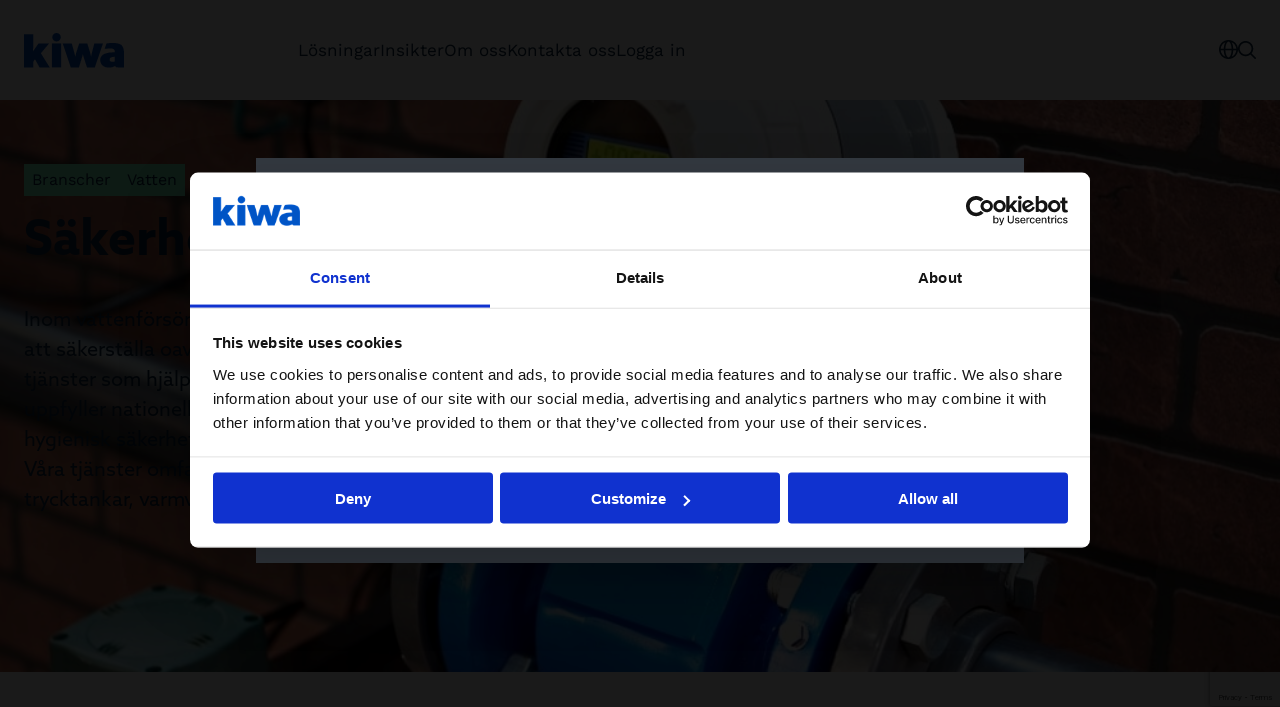

--- FILE ---
content_type: text/html; charset=utf-8
request_url: https://www.kiwa.com/se/sv/branscher/vatten/sakerhets-och-matanordningar/
body_size: 34290
content:




<!DOCTYPE html>
<html lang="sv" data-layout="Default" prefix="og: https://ogp.me/ns/website#">

<head>
    <title>Uppfyll produktkraven f&#xF6;r S&#xE4;kerhets- &amp; m&#xE4;tanordningar | Kiwa</title>
    <meta charset="utf-8" />


<meta name="robots" content="all">
<meta name="description" content="S&#xE4;kerhets- &amp; m&#xE4;tanordningar &#xE4;r viktiga f&#xF6;r att s&#xE4;kerst&#xE4;lla oavbrutna vattenleveranser. &#x261E; Vi hj&#xE4;lper dig att f&#xE5; s&#xE4;ker &amp; noggrann m&#xE4;tning inom vattenn&#xE4;tet.">
<meta name="viewport" content="width=device-width,height=device-height,shrink-to-fit=0,initial-scale=1">
<meta name="theme-color" content="#0054C5">
<meta property="og:type" content="website">
<meta property="og:title" content="S&#xE4;kerhets- &amp; m&#xE4;tanordningar | Dricksvattendirektiv | Kiwa&#xAE;">
<meta property="og:description" content="S&#xE4;kerhets- &amp; m&#xE4;tanordningar &#xE4;r viktiga f&#xF6;r att s&#xE4;kerst&#xE4;lla oavbrutna vattenleveranser. &#x261E; Vi hj&#xE4;lper dig att f&#xE5; s&#xE4;ker &amp; noggrann m&#xE4;tning inom vattenn&#xE4;tet.">
<meta property="og:url" content="https://www.kiwa.com/se/sv/branscher/vatten/sakerhets-och-matanordningar/">
<meta property="og:locale" content="sv">
<meta property="og:image" content="https://www.kiwa.com/globalassets/general/markets/water/electromagnetic-flowmeter-detector-water-pipeline.jpg">
    <meta name="apple-mobile-web-app-title" content="Kiwa" />
    <meta name="page-id" content="61263" />
    <meta name="page-type" content="CategoryPage" />
    <link href="https://www.kiwa.com/se/sv/branscher/vatten/sakerhets-och-matanordningar/" rel="canonical" />
    
    


<script nonce="1634c288-f236-453d-827d-736b16b5ac24">
    window.dataLayer = window.dataLayer || [];
</script>

<!-- Google Tag Manager -->
<script nonce="1634c288-f236-453d-827d-736b16b5ac24">(function(w,d,s,l,i){w[l]=w[l]||[];w[l].push({'gtm.start':
new Date().getTime(),event:'gtm.js'});var f=d.getElementsByTagName(s)[0],
j=d.createElement(s),dl=l!='dataLayer'?'&l='+l:'';j.async=true;j.src=
'https://www.googletagmanager.com/gtm.js?id='+i+dl;var n=d.querySelector('[nonce]');
n&&j.setAttribute('nonce',n.nonce||n.getAttribute('nonce'));f.parentNode.insertBefore(j,f);
})(window,document,'script','dataLayer','GTM-KHRDHF8');</script>
<!-- End Google Tag Manager -->

    <link rel='stylesheet' type='text/css' data-f-resource='EPiServerForms.css' href='/Util/EPiServer.Forms/EPiServerForms.css'>
<script nonce="1634c288-f236-453d-827d-736b16b5ac24">
!function(T,l,y){var S=T.location,k="script",D="instrumentationKey",C="ingestionendpoint",I="disableExceptionTracking",E="ai.device.",b="toLowerCase",w="crossOrigin",N="POST",e="appInsightsSDK",t=y.name||"appInsights";(y.name||T[e])&&(T[e]=t);var n=T[t]||function(d){var g=!1,f=!1,m={initialize:!0,queue:[],sv:"5",version:2,config:d};function v(e,t){var n={},a="Browser";return n[E+"id"]=a[b](),n[E+"type"]=a,n["ai.operation.name"]=S&&S.pathname||"_unknown_",n["ai.internal.sdkVersion"]="javascript:snippet_"+(m.sv||m.version),{time:function(){var e=new Date;function t(e){var t=""+e;return 1===t.length&&(t="0"+t),t}return e.getUTCFullYear()+"-"+t(1+e.getUTCMonth())+"-"+t(e.getUTCDate())+"T"+t(e.getUTCHours())+":"+t(e.getUTCMinutes())+":"+t(e.getUTCSeconds())+"."+((e.getUTCMilliseconds()/1e3).toFixed(3)+"").slice(2,5)+"Z"}(),iKey:e,name:"Microsoft.ApplicationInsights."+e.replace(/-/g,"")+"."+t,sampleRate:100,tags:n,data:{baseData:{ver:2}}}}var h=d.url||y.src;if(h){function a(e){var t,n,a,i,r,o,s,c,u,p,l;g=!0,m.queue=[],f||(f=!0,t=h,s=function(){var e={},t=d.connectionString;if(t)for(var n=t.split(";"),a=0;a<n.length;a++){var i=n[a].split("=");2===i.length&&(e[i[0][b]()]=i[1])}if(!e[C]){var r=e.endpointsuffix,o=r?e.location:null;e[C]="https://"+(o?o+".":"")+"dc."+(r||"services.visualstudio.com")}return e}(),c=s[D]||d[D]||"",u=s[C],p=u?u+"/v2/track":d.endpointUrl,(l=[]).push((n="SDK LOAD Failure: Failed to load Application Insights SDK script (See stack for details)",a=t,i=p,(o=(r=v(c,"Exception")).data).baseType="ExceptionData",o.baseData.exceptions=[{typeName:"SDKLoadFailed",message:n.replace(/\./g,"-"),hasFullStack:!1,stack:n+"\nSnippet failed to load ["+a+"] -- Telemetry is disabled\nHelp Link: https://go.microsoft.com/fwlink/?linkid=2128109\nHost: "+(S&&S.pathname||"_unknown_")+"\nEndpoint: "+i,parsedStack:[]}],r)),l.push(function(e,t,n,a){var i=v(c,"Message"),r=i.data;r.baseType="MessageData";var o=r.baseData;return o.message='AI (Internal): 99 message:"'+("SDK LOAD Failure: Failed to load Application Insights SDK script (See stack for details) ("+n+")").replace(/\"/g,"")+'"',o.properties={endpoint:a},i}(0,0,t,p)),function(e,t){if(JSON){var n=T.fetch;if(n&&!y.useXhr)n(t,{method:N,body:JSON.stringify(e),mode:"cors"});else if(XMLHttpRequest){var a=new XMLHttpRequest;a.open(N,t),a.setRequestHeader("Content-type","application/json"),a.send(JSON.stringify(e))}}}(l,p))}function i(e,t){f||setTimeout(function(){!t&&m.core||a()},500)}var e=function(){var n=l.createElement(k);n.src=h;var e=y[w];return!e&&""!==e||"undefined"==n[w]||(n[w]=e),n.onload=i,n.onerror=a,n.onreadystatechange=function(e,t){"loaded"!==n.readyState&&"complete"!==n.readyState||i(0,t)},n}();y.ld<0?l.getElementsByTagName("head")[0].appendChild(e):setTimeout(function(){l.getElementsByTagName(k)[0].parentNode.appendChild(e)},y.ld||0)}try{m.cookie=l.cookie}catch(p){}function t(e){for(;e.length;)!function(t){m[t]=function(){var e=arguments;g||m.queue.push(function(){m[t].apply(m,e)})}}(e.pop())}var n="track",r="TrackPage",o="TrackEvent";t([n+"Event",n+"PageView",n+"Exception",n+"Trace",n+"DependencyData",n+"Metric",n+"PageViewPerformance","start"+r,"stop"+r,"start"+o,"stop"+o,"addTelemetryInitializer","setAuthenticatedUserContext","clearAuthenticatedUserContext","flush"]),m.SeverityLevel={Verbose:0,Information:1,Warning:2,Error:3,Critical:4};var s=(d.extensionConfig||{}).ApplicationInsightsAnalytics||{};if(!0!==d[I]&&!0!==s[I]){var c="onerror";t(["_"+c]);var u=T[c];T[c]=function(e,t,n,a,i){var r=u&&u(e,t,n,a,i);return!0!==r&&m["_"+c]({message:e,url:t,lineNumber:n,columnNumber:a,error:i}),r},d.autoExceptionInstrumented=!0}return m}(y.cfg);function a(){y.onInit&&y.onInit(n)}(T[t]=n).queue&&0===n.queue.length?(n.queue.push(a),n.trackPageView({})):a()}(window,document,{src: "https://js.monitor.azure.com/scripts/b/ai.2.gbl.min.js", crossOrigin: "anonymous", cfg: {instrumentationKey: '8a0923f8-eee8-4144-85fd-4ed288c16f1a', disableCookiesUsage: false }});
</script>
<script nonce="1634c288-f236-453d-827d-736b16b5ac24">
var epi = epi||{}; epi.EPiServer = epi.EPiServer||{}; epi.EPiServer.Forms = epi.EPiServer.Forms||{};
                    epi.EPiServer.Forms.InjectFormOwnJQuery = true;epi.EPiServer.Forms.OriginalJQuery = typeof jQuery !== 'undefined' ? jQuery : undefined;
</script>

    <script type="application/ld+json">{"@context":"https://schema.org","@type":"Organization","name":"Kiwa Sweden","url":"https://www.kiwa.com/se/sv/","address":{"@type":"PostalAddress","addressCountry":"Sverige","addressLocality":"Solna","postOfficeBoxNumber":"170 07 ","streetAddress":"Box 7178"},"email":"se.info.kundsupport@kiwa.com","telephone":"\u002B46 10 47 93 000"}</script><script type="application/ld+json">{"@context":"https://schema.org","@type":"BreadcrumbList","itemListElement":[{"@type":"ListItem","item":{"@type":"Thing","@id":"/se/sv/","name":"Kiwa Sweden"},"position":1},{"@type":"ListItem","item":{"@type":"Thing","@id":"/se/sv/branscher/","name":"Branscher"},"position":2},{"@type":"ListItem","item":{"@type":"Thing","@id":"/se/sv/branscher/vatten/","name":"Vatten"},"position":3},{"@type":"ListItem","item":{"@type":"Thing","@id":"/se/sv/branscher/vatten/sakerhets-och-matanordningar/","name":"S\u00E4kerhets- och m\u00E4tanordningar"},"position":4}]}</script><script type="application/ld+json">{"@context":"https://schema.org","@type":"ImageObject","image":"https://www.kiwa.com/globalassets/general/markets/water/electromagnetic-flowmeter-detector-water-pipeline.jpg"}</script><script type="application/ld+json">{"@context":"https://schema.org","@type":"ImageObject","image":"https://www.kiwa.com/globalassets/general/markets/water/electromagnetic-flowmeter-detector-water-pipeline.jpg"}</script><script type="application/ld+json">{"@context":"https://schema.org","@type":"ImageObject","image":"https://www.kiwa.com/globalassets/general/markets/water/electromagnetic-flowmeter-detector-water-pipeline.jpg"}</script><script type="application/ld+json">{"@context":"https://schema.org","@type":"WebPage","name":"Uppfyll produktkraven f\u00F6r S\u00E4kerhets- \u0026 m\u00E4tanordningar | Kiwa","description":"S\u00E4kerhets- \u0026 m\u00E4tanordningar \u00E4r viktiga f\u00F6r att s\u00E4kerst\u00E4lla oavbrutna vattenleveranser. \u261E Vi hj\u00E4lper dig att f\u00E5 s\u00E4ker \u0026 noggrann m\u00E4tning inom vattenn\u00E4tet.","dateCreated":"2021-06-25","dateModified":"2021-06-25","datePublished":"2021-09-21","inLanguage":"sv"}</script>
    




    <style nonce="1634c288-f236-453d-827d-736b16b5ac24">:root{--cta-height: 0;--cta-height-mobile: 4.6875rem}.page-top{z-index:2;position:relative;min-height:35.75rem;display:flex;justify-content:space-between;flex-direction:column}.page-top--auto-height{min-height:auto}.page-top:has(.page-top__image){color:var(--color-white)}.page-top__content{z-index:2;position:relative;display:flex;flex-direction:column;justify-content:space-between;height:100%;gap:0;flex-grow:1}.page-top__content--center{justify-content:center}.page-top__top{padding:var(--spacing-l) 0 var(--spacing-xl)}.page-top__top :last-child{margin-bottom:0}.page-top--centered .page-top__top{width:100%;max-width:var(--container-max-width--small);margin:auto}.page-top:has(.page-top__image){position:relative;z-index:1;z-index:2}.page-top:has(.page-top__image):after{content:"";z-index:2;position:absolute;top:0;right:0;bottom:0;left:0;background:var(--color-black);opacity:.6;pointer-events:none}.page-top:has(.page-top__image):after{content:"";position:absolute;left:50%;width:100vw;top:0;bottom:0;z-index:1;transform:translate(-50%)}.page-top__breadcrumbs-items{padding:0;margin:0;list-style:none;display:flex;flex-wrap:wrap;gap:var(--spacing-xs);font-size:1rem}.page-top__heading{margin:0 0 var(--spacing-m);max-width:var(--container-max-width--small)}.page-top--blue-heading .page-top__heading{color:var(--kiwa-blue)}.page-top__ingress{max-width:var(--container-max-width--small)}.page-top__cta{--button-outline-border-color: currentColor;--button-outline-bg--hover: var(--kiwa-dark-blue);--button-outline-fg--hover: var(--color-white);margin-top:auto;color:var(--color-white);position:relative}@media screen{.page-top__cta{background:transparent}.page-top__cta:before{content:"";position:absolute;left:50%;transform:translate(-50%);background:var(--kiwa-blue);top:0;bottom:0;width:100vw;z-index:-1}}@media screen and (max-width: 63.99875rem){.page-top__cta{font-size:.875rem}}.page-top__cta:before{opacity:1;transition:opacity .5s}.page-top__cta-inner{display:flex;align-items:center;justify-content:space-between;gap:var(--spacing-s) var(--spacing-m);flex-wrap:wrap;padding:var(--spacing-m) 0;min-height:6.8125rem}@media screen and (max-width: 29.99875rem){.page-top__cta-inner{gap:var(--spacing-m);min-height:var(--cta-height-mobile)}}.page-top__cta-heading{font-weight:var(--semibold);font-size:1.25rem;margin:0}.page-top__cta-note{font-size:1rem;font-weight:var(--regular);display:inline-block;margin:0}.page-top__cta-highlighted{font-size:1.5rem;font-weight:var(--semibold)}@media screen and (min-width: 48rem){.page-top__cta-highlighted{font-size:1.875rem}}.page-top__cta-content{font-family:var(--font-secondary);display:flex;align-items:center;flex-direction:column;gap:var(--spacing-s) var(--spacing);color:var(--kiwa-mint);--button-bg: var(--kiwa-mint);--button-fg: var(--kiwa-blue)}@media screen and (min-width: 30rem){.page-top__cta-content{flex-direction:row}}@media screen and (max-width: 29.99875rem){.page-top__cta-content{width:100%}}@media screen and (max-width: 29.99875rem){.page-top__cta-content .btn{width:100%}}@media screen and (max-width: 47.99875rem){.page-top__cta-content .btn{padding:var(--spacing-xs);min-height:auto}.page-top__cta-content .btn svg{width:.875rem}}.page-top__cta-phone{white-space:nowrap}@media screen and (max-width: 29.99875rem){.page-top__cta-phone{order:3}}.page-top__image{z-index:-1}.page-top__image .image-block img,.page-top__image img{position:absolute;width:100vw;max-width:100vw!important;height:100%;left:50%;transform:translate(-50%);object-fit:cover}.page-top:has(.page-top__image) .page-top__cta:before{opacity:.6}@media screen and (max-width: 47.99875rem){body:not(.in-edit-mode):has(.page-top__cta){scroll-margin-block-start:calc(var(--cta-height))}}@media screen and (min-width: 23.4375rem){body:not(.in-edit-mode):has(.page-top__cta) .page-top.is-out-of-viewport{padding-bottom:var(--cta-height)}}@media screen and (max-width: 29.99875rem){body:not(.in-edit-mode):has(.page-top__cta) .page-top.is-out-of-viewport{padding-bottom:0;padding-bottom:var(--cta-height-mobile)}}body:not(.in-edit-mode):has(.page-top__cta) .page-top.is-out-of-viewport .page-top__cta{position:fixed;top:0;z-index:100;width:100%;left:0;padding:0 var(--container-padding)}body:not(.in-edit-mode):has(.page-top__cta) .page-top.is-out-of-viewport .page-top__cta:before{opacity:1}@media screen and (max-width: 29.99875rem){body:not(.in-edit-mode):has(.page-top__cta) .page-top.is-out-of-viewport .page-top__cta-phone,body:not(.in-edit-mode):has(.page-top__cta) .page-top.is-out-of-viewport .page-top__cta-heading{display:none}body:not(.in-edit-mode):has(.page-top__cta) .page-top.is-out-of-viewport .page-top__cta-content{flex-direction:row;flex-wrap:wrap;gap:var(--spacing-xs) var(--spacing-s);justify-content:center;margin-left:calc(var(--container-padding) * -1);margin-right:calc(var(--container-padding) * -1);width:calc(100% + var(--container-padding) * 2);max-width:calc(100% + var(--container-padding) * 2);padding-left:0;padding-right:0}body:not(.in-edit-mode):has(.page-top__cta) .page-top.is-out-of-viewport .page-top__cta-inner{padding:var(--spacing-xs) 0;align-items:center;min-height:var(--cta-height-mobile)}body:not(.in-edit-mode):has(.page-top__cta) .page-top.is-out-of-viewport .btn{width:auto;gap:var(--spacing-xs)}}body:has(.page-top__cta) [id]{scroll-margin-block-start:calc(var(--cta-height) + var(--spacing))}@media screen and (max-width: 29.99875rem){body:has(.page-top__cta) [id]{scroll-margin-block-start:calc(var(--cta-height-mobile) + var(--spacing))}}
.top-breadcrumbs{margin:var(--spacing-s) auto}.top-breadcrumbs__items{padding:0;margin:0;list-style:none;display:flex;flex-wrap:wrap;gap:var(--spacing-xs);font-size:1rem}.top-breadcrumbs__item{font-family:var(--font-secondary);display:inline-block;background:var(--kiwa-mint);padding:var(--spacing-xxs) var(--spacing-xs);text-decoration:none;color:var(--kiwa-dark-blue)}.top-breadcrumbs__item:hover,.top-breadcrumbs__item:focus{background:var(--kiwa-mint--light);text-decoration:underline}
.article__media,.article__image{margin:var(--spacing) auto var(--spacing-m)}@media screen and (min-width: 48rem){.article__media,.article__image{margin:var(--spacing) auto var(--spacing-l)}}@media screen and (min-width: 64rem){.article__media,.article__image{margin:var(--spacing-xl) auto var(--spacing-xxl)}}.article__media img,.article__image img{width:100%}.article__hero,.article__text,.article__timestamp,.article__main-body{max-width:var(--container-max-width--small);margin:auto}.article__timestamp{display:block;margin-bottom:var(--spacing-m)}.article__hero{margin:0 auto var(--spacing-m)}@media screen and (min-width: 48rem){.article__hero{margin:var(--spacing) auto var(--spacing-l)}}@media screen and (min-width: 64rem){.article__hero{margin:var(--spacing-xl) auto var(--spacing-xl)}}.article__heading{margin:var(--spacing-s) auto var(--spacing)}@media screen and (min-width: 48rem){.article__heading{margin:var(--spacing) auto var(--spacing-l)}}@media screen and (min-width: 64rem){.article__heading{margin:var(--spacing) auto var(--spacing-xl)}}.article__text{margin-bottom:var(--spacing)}@media screen and (min-width: 48rem){.article__text{margin-bottom:var(--spacing-m)}}.article__text:last-child,.article__main-body:last-child{margin-bottom:var(--spacing-l)}@media screen and (min-width: 48rem){.article__text:last-child,.article__main-body:last-child{margin-bottom:var(--spacing-xl)}}@media screen and (min-width: 64rem){.article__text:last-child,.article__main-body:last-child{margin-bottom:var(--spacing-xxl)}}.article__text>:last-child,.article__main-body>:last-child{margin-bottom:0}.article__main-body:first-child{margin-top:var(--spacing-l)}@media screen and (min-width: 64rem){.article__main-body:first-child{margin-top:var(--spacing-xxl)}}
.centered-block__header{max-width:var(--container-max-width--small);margin:0 auto var(--spacing-xl);text-align:center}.centered-block__heading:where(:not(:last-child)){margin-bottom:var(--spacing)}.centered-block__content{display:flex;flex-direction:column}
:root{--clb-arrow-height: 3rem}.content-item{aspect-ratio:3/4;min-height:100%}.content-item:has(.content-item__image){aspect-ratio:initial}.content-item,.content-item__link{display:flex;flex-direction:column;width:100%}.content-item.bg--white{border:1px solid var(--color-grey)}.content-item__link{text-decoration:none;flex-grow:1;z-index:1;position:relative}.content-item__link:before{content:"";z-index:-1;position:absolute;top:0;right:0;bottom:0;left:0;background-color:var(--color-white);opacity:0;pointer-events:none;transition:opacity .2s}.content-item__link:hover:before,.content-item__link:focus:before{opacity:.3}.content-item__link:hover .content-item__heading,.content-item__link:focus .content-item__heading{text-decoration:underline}.content-item__link:hover .content-item__image img,.content-item__link:focus .content-item__image img{transform:scale(1.05)}.content-item__image{overflow:hidden;aspect-ratio:3/2;order:2;position:relative}.content-item__image img{position:absolute;top:0;right:0;bottom:0;left:0;height:100%;width:100%;transition:transform .5s;object-fit:cover}.content-item__heading{margin:0;text-wrap:balance;font-size:1.5rem;font-weight:var(--semibold)}.content-item__heading--large{font-size:1.25rem}.content-item--editorial .content-item__heading{font-size:1.875rem;font-weight:var(--bold)}.content-item--teaser .content-item__heading{font-size:1.25rem;margin-bottom:var(--spacing-s)}.content-item__ingress{margin:var(--spacing-s) 0 0;font-family:var(--font-secondary)}.content-item__ingress p{margin:0}.content-item__tag{font-size:1rem;margin:0 0 var(--spacing-xs)}.content-item__content{display:flex;flex-direction:column;padding:var(--spacing);order:1;flex-grow:1;width:100%}@media screen and (min-width: 48rem){.content-item__content{aspect-ratio:3/2}}.content-item__ellipsis-text{display:-webkit-box;-webkit-line-clamp:7;-webkit-box-orient:vertical;overflow:hidden}.content-item__arrow{margin-top:auto;display:inline-flex;align-items:center;gap:var(--spacing-s);padding-top:var(--spacing);padding-bottom:var(--spacing)}.content-item--simple,.content-item--small{aspect-ratio:initial}.content-item--small .content-item__image{order:1;aspect-ratio:1/1}.content-item--small .content-item__content{order:2;aspect-ratio:initial;min-height:5.375rem;padding:var(--spacing);margin:auto 0 0;flex-grow:1}.content-item--small:has(.content-item__image) .content-item__content,.content-item--simple:has(.content-item__image) .content-item__content{justify-content:center}.content-item--simple .content-item__heading,.content-item--small .content-item__heading{font-size:1.25rem}.content-item--simple a:hover .content-item__heading,.content-item--simple a:focus .content-item__heading{color:var(--kiwa-blue)}.content-item--simple .content-item__content{padding:0;aspect-ratio:initial}.content-item--read-more .content-item__content,.content-item--header .content-item__content{padding:var(--spacing-l) var(--spacing) var(--spacing-s);display:flex;flex-direction:column;gap:var(--spacing-m)}.content-item--read-more-large .content-item__content{padding:var(--spacing-xl) var(--spacing);display:flex;justify-items:flex-end;gap:var(--spacing)}@media screen and (min-width: 48rem){.content-item--read-more-large .content-item__content{aspect-ratio:2/3}}.content-item--read-more-large .content-item__arrow{margin-top:0;padding-top:0;padding-bottom:0}.content-item--read-more-large .content-item__heading{margin:auto auto 0;font-size:1.5rem;width:100%}.splide:not(.is-initialized) .content-item{width:100%}@media screen and (min-width: 48rem){.splide:not(.is-initialized) .content-item{flex:1 0 calc(50% - var(--spacing) * 1.5)}}@media screen and (min-width: 64rem){.splide:not(.is-initialized) .content-item{flex:1 0 calc(25% - var(--spacing) * 1.5)}}.splide .content-item{aspect-ratio:initial}@media screen and (min-width: 48rem){.content-area>.content-item{grid-column:span 4}}@media screen and (min-width: 64rem){.content-area>.content-item{grid-column:span 3}}.bg:not(.bg--white) .content-item{background:var(--color-white);border:none}.content-area:has(>.content-item:last-child){padding-bottom:var(--block-spacing)}
</style>



        <link rel="preload" href="/dist/client/assets/Grid-5d8404c4.css" as="style" nonce="1634c288-f236-453d-827d-736b16b5ac24">
        <link rel="preload" href="/dist/client/assets/searchToolsUtils-3f9926d6.css" as="style" nonce="1634c288-f236-453d-827d-736b16b5ac24">
        <link rel="preload" href="/dist/client/assets/ButtonLink-10fbef7f.css" as="style" nonce="1634c288-f236-453d-827d-736b16b5ac24">
        <link rel="preload" href="/dist/client/assets/Icon-9b7e526f.css" as="style" nonce="1634c288-f236-453d-827d-736b16b5ac24">
        <link rel="preload" href="/dist/client/assets/CheckboxGroup-1a5f2306.css" as="style" nonce="1634c288-f236-453d-827d-736b16b5ac24">
        <link rel="preload" href="/dist/client/assets/Popover-d6e091f9.css" as="style" nonce="1634c288-f236-453d-827d-736b16b5ac24">
        <link rel="preload" href="/dist/client/assets/SearchField-5f51fbcc.css" as="style" nonce="1634c288-f236-453d-827d-736b16b5ac24">
        <link rel="preload" href="/dist/client/assets/link-list-block.component-2f732ae8.css" as="style" nonce="1634c288-f236-453d-827d-736b16b5ac24">
        <link rel="preload" href="/dist/client/assets/grid-block-fbd34f6d.css" as="style" nonce="1634c288-f236-453d-827d-736b16b5ac24">
        <link rel="preload" href="/dist/client/assets/default-layout.component-e220c9e9.css" as="style" nonce="1634c288-f236-453d-827d-736b16b5ac24">
        <link rel="preload" href="/dist/client/assets/accessibility-shortcuts.component-1a739d90.css" as="style" nonce="1634c288-f236-453d-827d-736b16b5ac24">
        <link rel="preload" href="/dist/client/assets/default-header.component-8b3b2703.css" as="style" nonce="1634c288-f236-453d-827d-736b16b5ac24">
        <link rel="preload" href="/dist/client/assets/main-menu.component-befe9b88.css" as="style" nonce="1634c288-f236-453d-827d-736b16b5ac24">
        <link rel="preload" href="/dist/client/assets/HeaderTools.component-c3bd166d.css" as="style" nonce="1634c288-f236-453d-827d-736b16b5ac24">
        <link rel="preload" href="/dist/client/assets/message-753fadb5.css" as="style" nonce="1634c288-f236-453d-827d-736b16b5ac24">
        <link rel="preload" href="/dist/client/assets/CartSummary-8f37f623.css" as="style" nonce="1634c288-f236-453d-827d-736b16b5ac24">
        <link rel="preload" href="/dist/client/assets/CartSkeleton-5262810e.css" as="style" nonce="1634c288-f236-453d-827d-736b16b5ac24">
        <link rel="preload" href="/dist/client/assets/TextField-bb1bdefd.css" as="style" nonce="1634c288-f236-453d-827d-736b16b5ac24">
        <link rel="preload" href="/dist/client/assets/breadcrumbs-bottom.component-2fbb639d.css" as="style" nonce="1634c288-f236-453d-827d-736b16b5ac24">
        <link rel="preload" href="/dist/client/assets/default-footer.component-fde1779e.css" as="style" nonce="1634c288-f236-453d-827d-736b16b5ac24">
        <link rel="preload" href="/dist/client/assets/FooterTools.component-bf3e4386.css" as="style" nonce="1634c288-f236-453d-827d-736b16b5ac24">
        <link rel="stylesheet" href="/dist/client/assets/Grid-5d8404c4.css" nonce="1634c288-f236-453d-827d-736b16b5ac24">
        <link rel="stylesheet" href="/dist/client/assets/searchToolsUtils-3f9926d6.css" nonce="1634c288-f236-453d-827d-736b16b5ac24">
        <link rel="stylesheet" href="/dist/client/assets/ButtonLink-10fbef7f.css" nonce="1634c288-f236-453d-827d-736b16b5ac24">
        <link rel="stylesheet" href="/dist/client/assets/Icon-9b7e526f.css" nonce="1634c288-f236-453d-827d-736b16b5ac24">
        <link rel="stylesheet" href="/dist/client/assets/CheckboxGroup-1a5f2306.css" nonce="1634c288-f236-453d-827d-736b16b5ac24">
        <link rel="stylesheet" href="/dist/client/assets/Popover-d6e091f9.css" nonce="1634c288-f236-453d-827d-736b16b5ac24">
        <link rel="stylesheet" href="/dist/client/assets/SearchField-5f51fbcc.css" nonce="1634c288-f236-453d-827d-736b16b5ac24">
        <link rel="stylesheet" href="/dist/client/assets/link-list-block.component-2f732ae8.css" nonce="1634c288-f236-453d-827d-736b16b5ac24">
        <link rel="stylesheet" href="/dist/client/assets/grid-block-fbd34f6d.css" nonce="1634c288-f236-453d-827d-736b16b5ac24">
        <link rel="stylesheet" href="/dist/client/assets/default-layout.component-e220c9e9.css" nonce="1634c288-f236-453d-827d-736b16b5ac24">
        <link rel="stylesheet" href="/dist/client/assets/accessibility-shortcuts.component-1a739d90.css" nonce="1634c288-f236-453d-827d-736b16b5ac24">
        <link rel="stylesheet" href="/dist/client/assets/default-header.component-8b3b2703.css" nonce="1634c288-f236-453d-827d-736b16b5ac24">
        <link rel="stylesheet" href="/dist/client/assets/main-menu.component-befe9b88.css" nonce="1634c288-f236-453d-827d-736b16b5ac24">
        <link rel="stylesheet" href="/dist/client/assets/HeaderTools.component-c3bd166d.css" nonce="1634c288-f236-453d-827d-736b16b5ac24">
        <link rel="stylesheet" href="/dist/client/assets/message-753fadb5.css" nonce="1634c288-f236-453d-827d-736b16b5ac24">
        <link rel="stylesheet" href="/dist/client/assets/CartSummary-8f37f623.css" nonce="1634c288-f236-453d-827d-736b16b5ac24">
        <link rel="stylesheet" href="/dist/client/assets/CartSkeleton-5262810e.css" nonce="1634c288-f236-453d-827d-736b16b5ac24">
        <link rel="stylesheet" href="/dist/client/assets/TextField-bb1bdefd.css" nonce="1634c288-f236-453d-827d-736b16b5ac24">
        <link rel="stylesheet" href="/dist/client/assets/breadcrumbs-bottom.component-2fbb639d.css" nonce="1634c288-f236-453d-827d-736b16b5ac24">
        <link rel="stylesheet" href="/dist/client/assets/default-footer.component-fde1779e.css" nonce="1634c288-f236-453d-827d-736b16b5ac24">
        <link rel="stylesheet" href="/dist/client/assets/FooterTools.component-bf3e4386.css" nonce="1634c288-f236-453d-827d-736b16b5ac24">
    <link rel="icon" type="image/png" href="/favicon-96x96.png" sizes="96x96" />
    <link rel="icon" type="image/svg+xml" href="/favicon.svg" />
    <link rel="shortcut icon" href="/favicon.ico" />
    <link rel="apple-touch-icon" sizes="180x180" href="/apple-touch-icon.png" />
    <link rel="manifest" href="/site.webmanifest" />
</head>





<body data-vanilla-component="default-layout">
    

<!-- Google Tag Manager (noscript) -->
<noscript>
    <iframe src="https://www.googletagmanager.com/ns.html?id=GTM-KHRDHF8" height="0" width="0" style="display:none;visibility:hidden" nonce="1634c288-f236-453d-827d-736b16b5ac24"></iframe>
</noscript>
<!-- End Google Tag Manager (noscript) -->

<nav class="accessibility-shortcuts" aria-label="Tillgänglighets menu" data-vanilla-component="accessibility-shortcuts">
    <a href="#main" class="accessibility-shortcuts__link">Hoppa till huvudinnehållet</a>
    <a href="#menu" class="accessibility-shortcuts__link">Hoppa till huvudmenyn</a>
</nav>
    


<header class="default-header" data-vanilla-component="default-header">
	<div class="default-header__logo">
			<a href="/se/sv/" aria-label="Sweden (Svenska)">
				<img src="/globalassets/kiwa-logo.svg" alt="" />
			</a>
	</div>

		<div class="default-header__main-menu">
			

<nav is="main-menu">
    <div class="main-menu" id="menu" data-vanilla-component="main-menu">
        <h2 class="main-menu__heading">Meny</h2>

        <div class="main-menu__controls">
            <button class="main-menu__button" aria-label="Tillbaka" data-menu-back>
                

        <svg class="icon icon--arrow-left" width="21" height="19" viewBox="0 0 21 19" fill="none" xmlns="http://www.w3.org/2000/svg">
            <path d="M8.42519 0.52628C8.59727 0.34828 8.833 0.245928 9.08054 0.241737C9.32808 0.237547 9.56715 0.33186 9.74515 0.503933C9.92315 0.676006 10.0255 0.911743 10.0297 1.15928C10.0339 1.40682 9.93957 1.64589 9.76749 1.82389L3.13316 8.68749L19.6516 8.68749C19.8991 8.68749 20.1365 8.7858 20.3114 8.9608C20.4864 9.13579 20.5848 9.37314 20.5848 9.62062C20.5848 9.8681 20.4864 10.1054 20.3114 10.2804C20.1365 10.4554 19.8991 10.5537 19.6516 10.5537L3.13297 10.5537L9.76749 17.4182C9.93949 17.5962 10.0337 17.8352 10.0295 18.0827C10.0252 18.3302 9.92287 18.5659 9.74487 18.7379C9.56687 18.9099 9.32783 19.0041 9.08034 18.9999C8.83286 18.9956 8.59719 18.8932 8.42519 18.7152L0.262208 10.2692C0.236624 10.2351 0.213575 10.1991 0.19325 10.1616C0.168005 10.129 0.144938 10.0947 0.124199 10.059C0.110109 10.0328 0.0853824 10.0115 0.0738116 9.98435L0.0708247 9.97026C0.053007 9.91399 0.0407241 9.85611 0.0341521 9.79745C0.0181039 9.74205 0.0072042 9.6853 0.00158798 9.6279L1.11848e-07 9.62062L0.00140106 9.61371C0.00695762 9.55644 0.0178276 9.4998 0.0338727 9.44454C0.0404132 9.38591 0.0526648 9.32806 0.0704519 9.27182L0.0738116 9.2567C0.082583 9.23608 0.101804 9.22003 0.112068 9.19996C0.136489 9.15672 0.164289 9.11547 0.19521 9.07661C0.214997 9.0403 0.237323 9.00544 0.262021 8.97228L8.42519 0.52628Z" fill="currentColor"/>
        </svg>

            </button>
            <button class="main-menu__button" aria-label="Stäng menyn" data-menu-close>
                

        <svg aria-hidden="true" width="18" height="18" viewBox="0 0 18 18" fill="none" xmlns="http://www.w3.org/2000/svg">
            <path d="M17.7211 16.4296C17.8084 16.5139 17.878 16.6146 17.9258 16.7261C17.9737 16.8375 17.9989 16.9574 18 17.0787C18.001 17.1999 17.9779 17.3202 17.932 17.4325C17.8861 17.5447 17.8182 17.6467 17.7325 17.7325C17.6467 17.8182 17.5447 17.8861 17.4325 17.932C17.3202 17.9779 17.1999 18.001 17.0787 18C16.9574 17.9989 16.8375 17.9737 16.7261 17.9258C16.6146 17.878 16.5139 17.8084 16.4296 17.7211L9 10.2915L1.5704 17.7211C1.48614 17.8084 1.38535 17.878 1.27391 17.9258C1.16247 17.9737 1.04262 17.9989 0.921338 18C0.800057 18.001 0.679781 17.9779 0.567527 17.932C0.455273 17.8861 0.353291 17.8182 0.267529 17.7325C0.181767 17.6467 0.113945 17.5447 0.068018 17.4325C0.0220914 17.3202 -0.00101941 17.1999 3.44867e-05 17.0787C0.00108838 16.9574 0.0262857 16.8375 0.0741561 16.7261C0.122027 16.6146 0.191612 16.5139 0.278851 16.4296L7.70845 9L0.278851 1.5704C0.112467 1.39813 0.0204017 1.1674 0.0224828 0.927912C0.0245639 0.688421 0.120625 0.459329 0.289977 0.289977C0.459329 0.120625 0.688421 0.0245639 0.927912 0.0224828C1.1674 0.0204017 1.39813 0.112467 1.5704 0.278851L9 7.70845L16.4296 0.278851C16.5139 0.191612 16.6146 0.122027 16.7261 0.0741561C16.8375 0.0262857 16.9574 0.00108838 17.0787 3.44867e-05C17.1999 -0.00101941 17.3202 0.0220914 17.4325 0.068018C17.5447 0.113945 17.6467 0.181767 17.7325 0.267529C17.8182 0.353291 17.8861 0.455273 17.932 0.567527C17.9779 0.679781 18.001 0.800057 18 0.921338C17.9989 1.04262 17.9737 1.16247 17.9258 1.27391C17.878 1.38535 17.8084 1.48614 17.7211 1.5704L10.2915 9L17.7211 16.4296Z" fill="currentColor" />
        </svg>

            </button>
        </div>

        <div class="main-menu__content">
            <ul class="main-menu__items" data-menu-level="0">
                    <li class="main-menu__item">
                            <button class="main-menu__link" data-menu-controls="0" data-menu-controls-promo="61594">L&#xF6;sningar</button>
                    </li>
                    <li class="main-menu__item">
                            <a href="/se/sv/insikter/" class="main-menu__link">Insikter</a>
                    </li>
                    <li class="main-menu__item">
                            <button class="main-menu__link" data-menu-controls="2" data-menu-controls-promo="1013">Om oss</button>
                    </li>
                    <li class="main-menu__item">
                            <a href="/se/sv/kontakt/" class="main-menu__link">Kontakta oss</a>
                    </li>
                    <li class="main-menu__item">
                            <a href="/se/sv/om-kiwa/logga-in/" class="main-menu__link">Logga in</a>
                    </li>
            </ul>

            <div class="main-menu__popover">
                        <div class="sub-menu" id="0" data-menu-level="1">
                            <h3 class="sub-menu__heading">L&#xF6;sningar</h3>
                            <ul class="sub-menu__list">
                                    <li class="sub-menu__item">
                                            <button class="sub-menu__link" data-menu-controls="0-0">Popul&#xE4;ra l&#xF6;sningar</button>
                                    </li>
                                    <li class="sub-menu__item">
                                            <button class="sub-menu__link" data-menu-controls="0-1">Tj&#xE4;nster</button>
                                    </li>
                                    <li class="sub-menu__item">
                                            <button class="sub-menu__link" data-menu-controls="0-2">Branscher</button>
                                    </li>
                                    <li class="sub-menu__item">
                                            <button class="sub-menu__link" data-menu-controls="0-3">Expertisomr&#xE5;den</button>
                                    </li>
                                    <li class="sub-menu__item">
                                            <button class="sub-menu__link" data-menu-controls="0-4">Standarder</button>
                                    </li>
                            </ul>
                        </div>
                            <div class="sub-menu" id="0-0" data-menu-level="2">
                                <h3 class="sub-menu__heading">Popul&#xE4;ra l&#xF6;sningar</h3>
                                <ul class="sub-menu__list">
                                            <li class="sub-menu__item">
                                                <a href="/se/sv/populara-losningar/anlaggningsagarens-ansvar--besiktningar--myndighetskrav/" class="sub-menu__link">Anl&#xE4;ggnings&#xE4;garens ansvar &#x2013; besiktningar &amp; myndighetskrav</a>
                                            </li>
                                            <li class="sub-menu__item">
                                                <a href="/se/sv/populara-losningar/skadeutredningar-av-stalkonstruktioner/" class="sub-menu__link">Skadeutredningar av st&#xE5;lkonstruktioner</a>
                                            </li>
                                            <li class="sub-menu__item">
                                                <a href="/se/sv/populara-losningar/iso-9001--iso-27001---sakra-kvaliteten-och-informationen/" class="sub-menu__link">ISO 9001 &amp; ISO 27001 - S&#xE4;kra kvaliteten och informationen</a>
                                            </li>
                                            <li class="sub-menu__item">
                                                <a href="/se/sv/populara-losningar/ackrediterade-tjanster-for-brf/" class="sub-menu__link">Ackrediterade tj&#xE4;nster f&#xF6;r BRF</a>
                                            </li>
                                            <li class="sub-menu__item">
                                                <a href="/se/sv/populara-losningar/tillstandsbedomning-av-betong/" class="sub-menu__link">Tillst&#xE5;ndsbed&#xF6;mning av betong och konstruktioner</a>
                                            </li>
                                            <li class="sub-menu__item">
                                                <a href="/se/sv/populara-losningar/ackrediterade-tjanster-for-foretag/" class="sub-menu__link">Ackrediterade tj&#xE4;nster f&#xF6;r f&#xF6;retag</a>
                                            </li>
                                            <li class="sub-menu__item">
                                                <a href="/se/sv/tjanster/utbildning/" class="sub-menu__link">Popul&#xE4;ra utbildningar</a>
                                            </li>
                                            <li class="sub-menu__item">
                                                <a href="/se/sv/populara-losningar/" class="sub-menu__link">Visa alla l&#xF6;sningar</a>
                                            </li>
                                </ul>
                            </div>
                            <div class="sub-menu" id="0-1" data-menu-level="2">
                                <h3 class="sub-menu__heading">Tj&#xE4;nster</h3>
                                <ul class="sub-menu__list">
                                            <li class="sub-menu__item">
                                                <a href="/se/sv/tjanster/besiktning/" class="sub-menu__link">Besiktning</a>
                                            </li>
                                            <li class="sub-menu__item">
                                                <a href="/se/sv/tjanster/certifiering/" class="sub-menu__link">Certifiering</a>
                                            </li>
                                            <li class="sub-menu__item">
                                                <a href="/se/sv/tjanster/kalibrering/" class="sub-menu__link">Kalibrering</a>
                                            </li>
                                            <li class="sub-menu__item">
                                                <a href="/se/sv/tjanster/provning/" class="sub-menu__link">Provning</a>
                                            </li>
                                            <li class="sub-menu__item">
                                                <a href="/se/sv/tjanster/teknisk-konsultation/" class="sub-menu__link">Teknisk konsultation</a>
                                            </li>
                                            <li class="sub-menu__item">
                                                <a href="/se/sv/tjanster/utbildning/" class="sub-menu__link">Utbildning</a>
                                            </li>
                                            <li class="sub-menu__item">
                                                <a href="/se/sv/tjanster/" class="sub-menu__link">Alla tj&#xE4;nster</a>
                                            </li>
                                </ul>
                            </div>
                            <div class="sub-menu" id="0-2" data-menu-level="2">
                                <h3 class="sub-menu__heading">Branscher</h3>
                                <ul class="sub-menu__list">
                                            <li class="sub-menu__item">
                                                <a href="/se/sv/branscher/" class="sub-menu__link">Alla branscher</a>
                                            </li>
                                            <li class="sub-menu__item">
                                                <a href="/se/sv/branscher/fastighetstjanster/har-du-koll-pa-din-fastighet/" class="sub-menu__link">Fastighetstj&#xE4;nster</a>
                                            </li>
                                            <li class="sub-menu__item">
                                                <a href="/se/sv/branscher/livsmedel-och-lantbruk/" class="sub-menu__link">Livsmedel och Lantbruk</a>
                                            </li>
                                            <li class="sub-menu__item">
                                                <a href="/se/sv/branscher/medicintekniska-produkter/" class="sub-menu__link">Medicintekniska produkter</a>
                                            </li>
                                            <li class="sub-menu__item">
                                                <a href="/se/sv/branscher/industritillgangar/" class="sub-menu__link">Industritillg&#xE5;ngar</a>
                                            </li>
                                            <li class="sub-menu__item">
                                                <a href="/se/sv/branscher/vatten/" class="sub-menu__link">Vatten</a>
                                            </li>
                                            <li class="sub-menu__item">
                                                <a href="/se/sv/branscher/processindustri/" class="sub-menu__link">Processindustri</a>
                                            </li>
                                            <li class="sub-menu__item">
                                                <a href="/se/sv/branscher/tillverkningsindustri/" class="sub-menu__link">Tillverkningsindustri</a>
                                            </li>
                                            <li class="sub-menu__item">
                                                <a href="/se/sv/branscher/energi-och-kraft/" class="sub-menu__link">Energi och kraft</a>
                                            </li>
                                </ul>
                            </div>
                            <div class="sub-menu" id="0-3" data-menu-level="2">
                                <h3 class="sub-menu__heading">Expertisomr&#xE5;den</h3>
                                <ul class="sub-menu__list">
                                            <li class="sub-menu__item">
                                                <a href="/se/sv/expertis-omraden/intelligent-inspection-of-concrete/" class="sub-menu__link">INTELLIGENT INSPECTION of Concrete</a>
                                            </li>
                                            <li class="sub-menu__item">
                                                <a href="/se/sv/expertis-omraden/tema-svets/" class="sub-menu__link">Svetstj&#xE4;nster hos Kiwa</a>
                                            </li>
                                            <li class="sub-menu__item">
                                                <a href="/se/sv/expertis-omraden/" class="sub-menu__link">Visa alla expertisomr&#xE5;den</a>
                                            </li>
                                </ul>
                            </div>
                            <div class="sub-menu" id="0-4" data-menu-level="2">
                                <h3 class="sub-menu__heading">Standarder</h3>
                                <ul class="sub-menu__list">
                                            <li class="sub-menu__item">
                                                <a href="/se/sv/tjanster/certifiering/iso-9001-systemcertifiering/" class="sub-menu__link">ISO 9001 - Certifiering av kvalitetsledningssystem</a>
                                            </li>
                                            <li class="sub-menu__item">
                                                <a href="/se/sv/tjanster/certifiering/iso-14001-systemcertifiering/" class="sub-menu__link">ISO 14001 &#x2013; Certifiering av milj&#xF6;ledningssystem</a>
                                            </li>
                                            <li class="sub-menu__item">
                                                <a href="/se/sv/tjanster/certifiering/iso-45001-certifiering-av-ledningssystem-for-arbetsmiljo/" class="sub-menu__link">ISO 45001 - Certifiering  av ledningssystem f&#xF6;r arbetsmilj&#xF6;</a>
                                            </li>
                                            <li class="sub-menu__item">
                                                <a href="/se/sv/tjanster/certifiering/iso-13485-medicintekniska-produkter/" class="sub-menu__link">ISO 13485 &#x2013; Medicintekniska produkter</a>
                                            </li>
                                            <li class="sub-menu__item">
                                                <a href="/se/sv/tjanster/certifiering/brcgs-food-globala-standarden-livsmedelssakerhet/" class="sub-menu__link">BRCGS Food Safety - Globala standarden f&#xF6;r livsmedelss&#xE4;kerhet</a>
                                            </li>
                                            <li class="sub-menu__item">
                                                <a href="/se/sv/tjanster/certifiering/ifs-international-featured-standards/" class="sub-menu__link">IFS - International Featured Standards</a>
                                            </li>
                                            <li class="sub-menu__item">
                                                <a href="/se/sv/tjanster/certifiering/rainforest-alliance-supply-chain/" class="sub-menu__link">Rainforest Alliance Supply Chain</a>
                                            </li>
                                            <li class="sub-menu__item">
                                                <a href="/se/sv/standarder/" class="sub-menu__link">Mer om standarder</a>
                                            </li>
                                </ul>
                            </div>
                            <div class="menu-promo" id="61594">
                                <a href="https://careers.kiwa.com/sv/" class="menu-promo__link bg bg--blue">
<picture class="menu-promo__picture">
		<img alt="" height="250" loading="lazy" src="/contentassets/345e83d96f414dd3b9c93982d6399da1/_mg_4592.jpg?mode=crop&amp;scale=both&amp;quality=100&amp;width=375&amp;height=250" width="375">
</picture>                                    <div class="menu-promo__content">
                                        

        <svg class="icon icon--arrow-right" aria-hidden="true" width="61" height="18" viewBox="0 0 61 18" fill="none" xmlns="http://www.w3.org/2000/svg">
            <path d="M52.1607 17.55C51.9887 17.7191 51.7529 17.8164 51.5054 17.8203C51.2579 17.8243 51.0188 17.7347 50.8408 17.5713C50.6628 17.4078 50.5604 17.1838 50.5562 16.9487C50.5521 16.7135 50.6464 16.4864 50.8184 16.3173L57.4528 9.79688L0.93431 9.79688C0.686832 9.79688 0.449485 9.70348 0.27449 9.53724C0.0994945 9.37099 0.00118214 9.14552 0.00118215 8.91041C0.00118216 8.6753 0.0994945 8.44983 0.27449 8.28358C0.449485 8.11734 0.686832 8.02394 0.934311 8.02394L57.453 8.02394L50.8184 1.50272C50.6464 1.33362 50.5522 1.10653 50.5564 0.87142C50.5607 0.636307 50.6631 0.412427 50.8411 0.249028C51.0191 0.0856295 51.2581 -0.00390135 51.5056 0.000130102C51.7531 0.00416156 51.9887 0.101425 52.1607 0.270525L60.3237 8.29423C60.3493 8.32665 60.3724 8.36081 60.3927 8.39644C60.4179 8.42747 60.441 8.46004 60.4617 8.49395C60.4758 8.51886 60.5006 8.53907 60.5121 8.56487L60.5151 8.57825C60.5329 8.63171 60.5452 8.6867 60.5518 8.74243C60.5678 8.79505 60.5787 8.84897 60.5843 8.9035L60.5859 8.91041L60.5845 8.91697C60.579 8.97139 60.5681 9.02519 60.5521 9.07769C60.5455 9.13339 60.5333 9.18834 60.5155 9.24177L60.5121 9.25613C60.5034 9.27573 60.4841 9.29098 60.4739 9.31003C60.4494 9.35112 60.4216 9.3903 60.3907 9.42722C60.3709 9.46171 60.3486 9.49483 60.3239 9.52633L52.1607 17.55Z" fill="currentColor" />
        </svg>

                                        Lediga jobb - Kiwa Careers
                                    </div>
                                </a>
                            </div>
                        <div class="sub-menu" id="2" data-menu-level="1">
                            <h3 class="sub-menu__heading">Om oss</h3>
                            <ul class="sub-menu__list">
                                    <li class="sub-menu__item">
                                            <a href="/se/sv/om-kiwa/" class="sub-menu__link">Om oss</a>
                                    </li>
                                    <li class="sub-menu__item">
                                            <a href="/se/sv/om-kiwa/karriar/" class="sub-menu__link">Lediga jobb - G&#xF6;r karri&#xE4;r p&#xE5; Kiwa</a>
                                    </li>
                                    <li class="sub-menu__item">
                                            <a href="/se/sv/om-kiwa/allmanna-leveransvillkor/" class="sub-menu__link">Allm&#xE4;nna och s&#xE4;rskilda villkor</a>
                                    </li>
                                    <li class="sub-menu__item">
                                            <a href="/se/sv/om-kiwa/ackrediteringar/" class="sub-menu__link">Ackrediteringar och godk&#xE4;nnanden</a>
                                    </li>
                                    <li class="sub-menu__item">
                                            <a href="/se/sv/om-kiwa/sok-certifikat/" class="sub-menu__link">S&#xF6;k certifikat</a>
                                    </li>
                                    <li class="sub-menu__item">
                                            <a href="/se/sv/om-kiwa/csr-kiwas-hallbarhetsarbete/" class="sub-menu__link">CSR - Kiwas h&#xE5;llbarhetsarbete</a>
                                    </li>
                                    <li class="sub-menu__item">
                                            <a href="/se/sv/nyheter/" class="sub-menu__link">Nyheter och artiklar</a>
                                    </li>
                            </ul>
                        </div>
                            <div class="menu-promo" id="1013">
                                <a href="https://careers.kiwa.com/sv/" class="menu-promo__link bg bg--blue">
                                    <div class="menu-promo__content">
                                        

        <svg class="icon icon--arrow-right" aria-hidden="true" width="61" height="18" viewBox="0 0 61 18" fill="none" xmlns="http://www.w3.org/2000/svg">
            <path d="M52.1607 17.55C51.9887 17.7191 51.7529 17.8164 51.5054 17.8203C51.2579 17.8243 51.0188 17.7347 50.8408 17.5713C50.6628 17.4078 50.5604 17.1838 50.5562 16.9487C50.5521 16.7135 50.6464 16.4864 50.8184 16.3173L57.4528 9.79688L0.93431 9.79688C0.686832 9.79688 0.449485 9.70348 0.27449 9.53724C0.0994945 9.37099 0.00118214 9.14552 0.00118215 8.91041C0.00118216 8.6753 0.0994945 8.44983 0.27449 8.28358C0.449485 8.11734 0.686832 8.02394 0.934311 8.02394L57.453 8.02394L50.8184 1.50272C50.6464 1.33362 50.5522 1.10653 50.5564 0.87142C50.5607 0.636307 50.6631 0.412427 50.8411 0.249028C51.0191 0.0856295 51.2581 -0.00390135 51.5056 0.000130102C51.7531 0.00416156 51.9887 0.101425 52.1607 0.270525L60.3237 8.29423C60.3493 8.32665 60.3724 8.36081 60.3927 8.39644C60.4179 8.42747 60.441 8.46004 60.4617 8.49395C60.4758 8.51886 60.5006 8.53907 60.5121 8.56487L60.5151 8.57825C60.5329 8.63171 60.5452 8.6867 60.5518 8.74243C60.5678 8.79505 60.5787 8.84897 60.5843 8.9035L60.5859 8.91041L60.5845 8.91697C60.579 8.97139 60.5681 9.02519 60.5521 9.07769C60.5455 9.13339 60.5333 9.18834 60.5155 9.24177L60.5121 9.25613C60.5034 9.27573 60.4841 9.29098 60.4739 9.31003C60.4494 9.35112 60.4216 9.3903 60.3907 9.42722C60.3709 9.46171 60.3486 9.49483 60.3239 9.52633L52.1607 17.55Z" fill="currentColor" />
        </svg>

                                        Kiwa Careers
                                    </div>
                                </a>
                            </div>
            </div>
        </div>
    </div>
</nav>
		</div>
	
	<div class="default-header__tools">
			<div data-props="{&quot;type&quot;:&quot;CountrySiteSelector&quot;,&quot;siteName&quot;:&quot;Sweden (Svenska)&quot;,&quot;contentId&quot;:61263,&quot;contentLanguage&quot;:&quot;sv&quot;,&quot;cartHeaderComponent&quot;:null,&quot;countrySiteSuggestionComponent&quot;:{&quot;heading&quot;:&quot;Hej! Det ser ut som att du bes\u00F6ker oss fr\u00E5n United States. Vi rekommenderar den lokala Kiwa-webbplatsen:&quot;,&quot;stayOnCurrentSiteButton&quot;:&quot;Stanna p\u00E5 denna sida&quot;,&quot;goToCountrySiteSelectorButton&quot;:&quot;V\u00E4lj en annan webbplats&quot;,&quot;suggestedSites&quot;:[{&quot;name&quot;:&quot;G\u00E5 till USA (English)&quot;,&quot;url&quot;:&quot;/us/en-us/&quot;}]},&quot;quickSearchComponent&quot;:{&quot;searchRootId&quot;:&quot;1416d412-ffdf-4cb3-91ce-d3b86d561e65&quot;,&quot;searchLanguage&quot;:&quot;sv&quot;,&quot;searchCount&quot;:5,&quot;searchResultUrl&quot;:&quot;/se/sv/vi-soker/?q=&quot;,&quot;recentSearches&quot;:[],&quot;popularSearches&quot;:[],&quot;resources&quot;:{&quot;searchLabel&quot;:&quot;S\u00F6k&quot;,&quot;clearSearchButton&quot;:&quot;Tydlig s\u00F6kning&quot;,&quot;searchPlaceholder&quot;:&quot;Vad \u00E4r det du letar efter?&quot;,&quot;searchResultsHeading&quot;:&quot;F\u00F6reslagna s\u00F6kningar&quot;,&quot;noSearchResultsText&quot;:&quot;Inga tr\u00E4ffar&quot;,&quot;recentSearchesHeading&quot;:&quot;Senaste s\u00F6kningarna&quot;,&quot;popularSearchesHeading&quot;:&quot;Popul\u00E4ra s\u00F6kningar&quot;,&quot;allSearchResultsButton&quot;:&quot;Se alla s\u00F6kresultat&quot;}},&quot;resources&quot;:{&quot;languageSiteSelectorModalTitle&quot;:&quot;V\u00E4lj spr\u00E5k&quot;,&quot;overlay&quot;:{&quot;close&quot;:&quot;St\u00E4ng modalen&quot;},&quot;carts&quot;:{&quot;errorMessage&quot;:&quot;Error occurred. Try again later.&quot;,&quot;noCartsAvailableText&quot;:&quot;Your cart is empty.&quot;,&quot;selectCartText&quot;:&quot;Select a cart&quot;}}}" data-react-component="HeaderTools" data-render-mode="both"><div class="header-tools"><button type="button" tabindex="0" class="header-tools__toggle" data-rac="" id="react-aria-:Rb:"><svg class="icon" aria-hidden="true" width="19" height="20" viewBox="0 0 19 20" fill="none" xmlns="http://www.w3.org/2000/svg"><path fill-rule="evenodd" clip-rule="evenodd" d="M9.5 19C4.25329 19 0 14.7467 0 9.5C0 4.25329 4.25329 0 9.5 0C14.7467 0 19 4.25329 19 9.5C19 14.7467 14.7467 19 9.5 19ZM12.6496 10.2917H6.35041C6.52542 14.3324 8.01705 17.4167 9.5 17.4167C10.9829 17.4167 12.4746 14.3324 12.6496 10.2917ZM6.35041 8.70833H12.6496C12.4746 4.66762 10.9829 1.58333 9.5 1.58333C8.01705 1.58333 6.52542 4.66762 6.35041 8.70833ZM4.76527 10.2917H1.62242C1.91274 13.2157 3.79407 15.6718 6.38849 16.7818C5.45549 15.1913 4.86561 12.8791 4.76527 10.2917ZM1.62242 8.70833H4.76527C4.86561 6.12086 5.45549 3.80867 6.38849 2.21822C3.79407 3.32825 1.91274 5.78427 1.62242 8.70833ZM17.3776 10.2917H14.2347C14.1344 12.8791 13.5445 15.1913 12.6115 16.7818C15.2059 15.6718 17.0873 13.2157 17.3776 10.2917ZM14.2347 8.70833H17.3776C17.0873 5.78427 15.2059 3.32825 12.6115 2.21822C13.5445 3.80867 14.1344 6.12086 14.2347 8.70833Z" fill="currentColor"></path></svg> <span class="header-tools__text">Sweden (Svenska)</span></button><button type="button" tabindex="0" class="header-tools__toggle" data-rac="" id="react-aria-:Rc:"><svg class="icon icon--search" aria-hidden="true" width="18" height="18" viewBox="0 0 18 18" fill="none" xmlns="http://www.w3.org/2000/svg"><path d="M17.7526 16.5581L13.5334 12.3389C14.5742 11.0383 15.201 9.39223 15.201 7.60097C15.201 3.40981 11.7912 0.000488281 7.60048 0.000488281C3.40974 0.000488281 0 3.40981 0 7.60097C0 11.7921 3.40974 15.2015 7.60048 15.2015C9.39259 15.2015 11.0387 14.5747 12.3392 13.5331L16.5584 17.7523C16.7233 17.9172 16.9394 17.9997 17.1555 17.9997C17.3715 17.9997 17.5876 17.9172 17.7525 17.7523C18.0825 17.4224 18.0825 16.888 17.7526 16.5581ZM1.689 7.60097C1.689 4.34171 4.3408 1.68948 7.60048 1.68948C10.8602 1.68948 13.512 4.34171 13.512 7.60097C13.512 10.8602 10.8602 13.5125 7.60048 13.5125C4.3408 13.5125 1.689 10.8602 1.689 7.60097Z" fill="currentColor"></path></svg><span class="header-tools__text">Sök</span></button></div></div>

			<div class="menu-trigger">
				<button class="menu-trigger__toggle" aria-label="Öppna menyn" data-menu-open>
                

        <svg aria-hidden="true" width="18" height="13" viewBox="0 0 18 13" xmlns="http://www.w3.org/2000/svg">
            <path fill="currentColor" d="M17.1,0H0.9C0.5,0,0,0.4,0,0.8c0,0.4,0.5,0.8,0.9,0.8h16.1c0.5,0,0.9-0.4,0.9-0.8C18,0.4,17.5,0,17.1,0z" />
            <path fill="currentColor" d="M17.1,5.6H0.9C0.5,5.6,0,6,0,6.5c0,0.4,0.5,0.8,0.9,0.8h16.1c0.5,0,0.9-0.4,0.9-0.8C18,6,17.5,5.6,17.1,5.6z" />
            <path fill="currentColor" d="M17.1,11.3H0.9c-0.5,0-0.9,0.3-0.9,0.8c0,0.4,0.5,0.8,0.9,0.8h16.1c0.5,0,0.9-0.4,0.9-0.8	C18,11.6,17.5,11.3,17.1,11.3z" />
        </svg>

            </button>
        </div>
    </div>

</header>

    <main id="main">
        



<div class="page-top" data-vanilla-component="page-top">
    <div class="page-top__image">
        <picture>
		<source height="700" media="(min-width: 1500px)" srcset="/globalassets/general/markets/water/electromagnetic-flowmeter-detector-water-pipeline.jpg?mode=crop&amp;quality=100&amp;width=2000&amp;height=700" width="2000">
		<source height="700" media="(min-width: 768px)" srcset="/globalassets/general/markets/water/electromagnetic-flowmeter-detector-water-pipeline.jpg?mode=crop&amp;quality=100&amp;width=1440&amp;height=700" width="1440">
		<source height="600" media="(min-width: 376px)" srcset="/globalassets/general/markets/water/electromagnetic-flowmeter-detector-water-pipeline.jpg?mode=crop&amp;quality=100&amp;width=768&amp;height=600" width="768">
		<img alt="" height="800" src="/globalassets/general/markets/water/electromagnetic-flowmeter-detector-water-pipeline.jpg?mode=crop&amp;quality=100&amp;width=500&amp;height=800" width="500">
</picture>
    </div>

    <div class="page-top__content">
        <div class="page-top__top">
            



<nav class="top-breadcrumbs" data-vanilla-component="breadcrumbs-top">
    <ul class="top-breadcrumbs__items">
            <li>
                <a class="top-breadcrumbs__item" href="/se/sv/branscher/">
                    Branscher
                </a>
            </li>
            <li>
                <a class="top-breadcrumbs__item" href="/se/sv/branscher/vatten/">
                    Vatten
                </a>
            </li>
    </ul>
</nav>
            <h1 class="page-top__heading">S&#xE4;kerhets- och m&#xE4;tanordningar</h1>
            <div class="page-top__ingress ingress">Inom vattenförsörjningsnät är säkerhets- och mätanordningar av yttersta vikt för att säkerställa oavbrutna vattenleveranser för vatteninstallationer. Kiwa erbjuder tjänster som hjälper tillverkare och leverantörer att visa att sådana enheter uppfyller nationella och internationella regler och standarder för prestanda och hygienisk säkerhet.<div class="page-top__ingress ingress">V&#xE5;ra tj&#xE4;nster omfattar ett brett utbud av produkter som vattenm&#xE4;tare, pumpar, trycktankar, varmvattenberedare och m&#xE5;nga fler.</div></div>
        </div>

    </div>
</div>

<div class="article" data-vanilla-component="article">
    

    
<div class="content-area">

<section class="centered-block block" data-vanilla-component="centered-block">
        <header class="centered-block__header">
            <h2 class="centered-block__heading">V&#xE5;ra tj&#xE4;nster f&#xF6;r s&#xE4;kerhets- och m&#xE4;tanordningar</h2>
            
        </header>
    <div data-props="{&quot;searchRootId&quot;:&quot;5bd9c5fa-59b6-4195-bd69-3823448d1c3d&quot;,&quot;language&quot;:&quot;sv&quot;,&quot;itemsPerPage&quot;:20,&quot;filterOptionIds&quot;:[10,20],&quot;searchOption&quot;:true,&quot;filterOption&quot;:true,&quot;response&quot;:{&quot;success&quot;:true,&quot;itemsCount&quot;:15,&quot;itemsTotalCount&quot;:15,&quot;itemsCountLabel&quot;:&quot;Visar 15 av 15&quot;,&quot;items&quot;:[{&quot;name&quot;:&quot;ISO 22301 Ledningssystem f\u00F6r kontinuitet i verksamheten&quot;,&quot;url&quot;:&quot;https://www.kiwa.com/se/sv/tjanster/certifiering/iso-22301-ledningssystem-for-kontinuitet-i-verksamheten/&quot;,&quot;searchContentHeading&quot;:&quot;ISO 22301 Ledningssystem f\u00F6r kontinuitet i verksamheten&quot;,&quot;searchContentText&quot;:&quot;ISO 22301 Ledningssystem f\u00F6r kontinuitet i verksamheten med Kiwa: F\u00F6rberedelser f\u00F6r katastrofer och olycksrelaterade avbrott i verksamheten.&quot;,&quot;searchContentImageUrl&quot;:&quot;/globalassets/dam/kiwa-corporate/media/nl_cyber.jpg?mode=crop\u0026quality=85\u0026width=500\u0026height=333&quot;,&quot;searchContentImageAltText&quot;:null,&quot;searchContentTag&quot;:null},{&quot;name&quot;:&quot;ISO 45001 - Certifiering  av ledningssystem f\u00F6r arbetsmilj\u00F6&quot;,&quot;url&quot;:&quot;https://www.kiwa.com/se/sv/tjanster/certifiering/iso-45001-certifiering-av-ledningssystem-for-arbetsmiljo/&quot;,&quot;searchContentHeading&quot;:&quot;ISO 45001 - Certifiering  av ledningssystem f\u00F6r arbetsmilj\u00F6&quot;,&quot;searchContentText&quot;:&quot;V\u00E5ren 2018 kom en ny standard f\u00F6r arbetsmilj\u00F6: ISO 45001. Den nya standarden ers\u00E4tter OHSAS 18001. Genom att certifiera din organisation mot ISO 45001 visar du att ni arbetar systematiskt med arbetsmilj\u00F6.&quot;,&quot;searchContentImageUrl&quot;:&quot;/globalassets/dam/kiwa-corporate/media/building-area-workers.jpg?mode=crop\u0026quality=85\u0026width=500\u0026height=333&quot;,&quot;searchContentImageAltText&quot;:null,&quot;searchContentTag&quot;:null},{&quot;name&quot;:&quot;ISO 50001 - Certifiering av energiledningssystem&quot;,&quot;url&quot;:&quot;https://www.kiwa.com/se/sv/tjanster/certifiering/iso-50001-certifiering-av-energiledningssystem/&quot;,&quot;searchContentHeading&quot;:&quot;ISO 50001 - Certifiering av energiledningssystem&quot;,&quot;searchContentText&quot;:&quot;Spara pengar och var sn\u00E4ll mot milj\u00F6n med ett b\u00E4ttre energiledningssystem. En ISO 50001-certifiering hj\u00E4lper dig att minska energif\u00F6rbrukning, utsl\u00E4pp och annan milj\u00F6p\u00E5verkan.&quot;,&quot;searchContentImageUrl&quot;:&quot;/globalassets/dam/kiwa-corporate/media/auditor-field-wind-energy-windmill.jpg?mode=crop\u0026quality=85\u0026width=500\u0026height=333&quot;,&quot;searchContentImageAltText&quot;:null,&quot;searchContentTag&quot;:null},{&quot;name&quot;:&quot;ISO 9001 - Certifiering av kvalitetsledningssystem&quot;,&quot;url&quot;:&quot;https://www.kiwa.com/se/sv/tjanster/certifiering/iso-9001-systemcertifiering/&quot;,&quot;searchContentHeading&quot;:&quot;ISO 9001 - Certifiering av kvalitetsledningssystem&quot;,&quot;searchContentText&quot;:&quot;ISO 9001 \u00E4r en bred standard f\u00F6r kvalitetsledningssystem, med kundperspektiv, utveckling och kvalitet i fokus. Kiwa erbjuder revison och certifiering enligt ISO 9001.&quot;,&quot;searchContentImageUrl&quot;:&quot;/globalassets/dam/kiwa-corporate/media/iso-9001.jpg?mode=crop\u0026quality=85\u0026width=500\u0026height=333&quot;,&quot;searchContentImageAltText&quot;:null,&quot;searchContentTag&quot;:null},{&quot;name&quot;:&quot;Kiwa Covenants f\u00F6r produkter och processer&quot;,&quot;url&quot;:&quot;https://www.kiwa.com/se/sv/tjanster/certifiering/kiwa-covenants-for-produkter-och-processer/&quot;,&quot;searchContentHeading&quot;:&quot;Kiwa Covenants f\u00F6r produkter och processer&quot;,&quot;searchContentText&quot;:&quot;Kiwa Covenant \u00E4r ett certifikat f\u00F6r innovativa produkter och tj\u00E4nster d\u00E4r du vill visa f\u00F6r dina kunder, s\u00E5 snart som m\u00F6jligt, att en oberoende part har kontrollerat att din produkt eller tj\u00E4nst h\u00E5ller h\u00F6g kvalitet.&quot;,&quot;searchContentImageUrl&quot;:&quot;/globalassets/dam/kiwa-corporate/media/cdkw-trust.jpg?mode=crop\u0026quality=85\u0026width=500\u0026height=333&quot;,&quot;searchContentImageAltText&quot;:&quot;Kompass vars pilspets riktas mot ordet Trust (F\u00F6rtroende).&quot;,&quot;searchContentTag&quot;:null},{&quot;name&quot;:&quot;WRAS-provning och godk\u00E4nnande&quot;,&quot;url&quot;:&quot;https://www.kiwa.com/se/sv/tjanster/provning/wras/&quot;,&quot;searchContentHeading&quot;:&quot;WRAS-provning och godk\u00E4nnande&quot;,&quot;searchContentText&quot;:&quot;Om ditt f\u00F6retag tillverkar eller distribuerar VVS- eller sanitetsprodukter till Storbrittanien blir en provning och f\u00F6ljande godk\u00E4nnande genom Kiwa Watertec n\u00F6dv\u00E4ndig f\u00F6r att bevisa att dina produkter f\u00F6ljer vattenf\u00F6rordning 4. Kiwa Watertec specialiserar...&quot;,&quot;searchContentImageUrl&quot;:&quot;/globalassets/migration---central-catalog/testing/wras-testing-and-approval/shutterstock_530186245-700x464_1501.jpg?mode=crop\u0026quality=85\u0026width=500\u0026height=333&quot;,&quot;searchContentImageAltText&quot;:null,&quot;searchContentTag&quot;:null},{&quot;name&quot;:&quot;ISO 14001 \u2013 Certifiering av milj\u00F6ledningssystem&quot;,&quot;url&quot;:&quot;https://www.kiwa.com/se/sv/tjanster/certifiering/iso-14001-systemcertifiering/&quot;,&quot;searchContentHeading&quot;:&quot;ISO 14001 \u2013 Certifiering av milj\u00F6ledningssystem&quot;,&quot;searchContentText&quot;:&quot;Milj\u00F6ledningssystemet ISO 14001 \u00E4r en v\u00E4l etablerad och bred standard med milj\u00F6fr\u00E5gor i fokus. Med ett 14001-certifikat visar ni att ert f\u00F6retag tar ansvar f\u00F6r v\u00E5r milj\u00F6.&quot;,&quot;searchContentImageUrl&quot;:&quot;/globalassets/finland/kuvia-ja-grafiikkaa/images/iso-14001.jpg?mode=crop\u0026quality=85\u0026width=500\u0026height=333&quot;,&quot;searchContentImageAltText&quot;:null,&quot;searchContentTag&quot;:null},{&quot;name&quot;:&quot;NSF/ANSI/CAN 60-produktcertifikat f\u00F6r kemikalier f\u00F6r dricksvattenbehandling&quot;,&quot;url&quot;:&quot;https://www.kiwa.com/se/sv/tjanster/certifiering/nsfansican-60-produktcertifikat-for-kemikalier-for-dricksvattenbehandling/&quot;,&quot;searchContentHeading&quot;:&quot;NSF/ANSI/CAN 60-produktcertifikat f\u00F6r kemikalier f\u00F6r dricksvattenbehandling&quot;,&quot;searchContentText&quot;:&quot;NSF/ANSI/CAN 60-certifieringen fr\u00E5n Kiwa identifierar strikt \u00F6verensst\u00E4mmelse med kemikalier f\u00F6r behandling av dricksvatten. Kr\u00E4vs f\u00F6r de flesta nordamerikanska och kanadensiska statliga myndigheter som reglerar dricksvattenf\u00F6rs\u00F6rjningen.&quot;,&quot;searchContentImageUrl&quot;:&quot;/globalassets/dam/kiwa-netherlands/media/nl-certification-for-drinking-water-treatment-chemicals-970.jpg?mode=crop\u0026quality=85\u0026width=500\u0026height=333&quot;,&quot;searchContentImageAltText&quot;:null,&quot;searchContentTag&quot;:null},{&quot;name&quot;:&quot;Kiwa Watermark&quot;,&quot;url&quot;:&quot;https://www.kiwa.com/se/sv/tjanster/certifiering/kiwa-watermark/&quot;,&quot;searchContentHeading&quot;:&quot;Kiwa Watermark&quot;,&quot;searchContentText&quot;:&quot;F\u00F6r dig som producerar komponenter till dricksvatteninstallationer som ska anv\u00E4ndas i Nederl\u00E4nderna \u00E4r Kiwa Watermark en kvalitetsm\u00E4rkning som visar att era produkter m\u00F6ter det nederl\u00E4ndska regelverket. Kiwa provar och certifierar produkter i kontakt med ...&quot;,&quot;searchContentImageUrl&quot;:&quot;/globalassets/dam/kiwa-netherlands/media/nl-kiwawatermark-970.jpg?mode=crop\u0026quality=85\u0026width=500\u0026height=333&quot;,&quot;searchContentImageAltText&quot;:&quot;Vatten rinner fr\u00E5n en vattenkran ner i ett handfat.&quot;,&quot;searchContentTag&quot;:null},{&quot;name&quot;:&quot;Kiwa Uk Water Regulation 4 Provning och certifiering (KUKreg4)&quot;,&quot;url&quot;:&quot;https://www.kiwa.com/se/sv/tjanster/certifiering/kiwa-uk-water-regulation/&quot;,&quot;searchContentHeading&quot;:&quot;Kiwa Uk Water Regulation 4 Provning och certifiering (KUKreg4)&quot;,&quot;searchContentText&quot;:&quot;Planerar du att s\u00E4lja dina sanitets- och VVS-produkter till Storbritannien? D\u00E5 ska du titta n\u00E4rmare p\u00E5 Kiwa UK Regulation 4 Product Approval Scheme (KUKreg4) som \u00E4r en robust metod f\u00F6r att visa att dina produkter uppfyller de krav som fastst\u00E4llts i Storbr...&quot;,&quot;searchContentImageUrl&quot;:&quot;/globalassets/migration---central-catalog/certification/kiwa-uk-water-regulation-4-testing-and-certification-kukreg4/nl_afvoer-700x525_1501.jpg?mode=crop\u0026quality=85\u0026width=500\u0026height=333&quot;,&quot;searchContentImageAltText&quot;:null,&quot;searchContentTag&quot;:null},{&quot;name&quot;:&quot;DVGW-testning och inspektion&quot;,&quot;url&quot;:&quot;https://www.kiwa.com/se/sv/tjanster/certifiering/dvgw/&quot;,&quot;searchContentHeading&quot;:&quot;DVGW-testning och inspektion&quot;,&quot;searchContentText&quot;:&quot;F\u00F6r dig som tillverkar komponenter, produkter och material f\u00F6r vatten- och gasledningar som ska anv\u00E4ndas i Tyskland kan en DVGW certifiering hj\u00E4lpa till att bevisa att dina produkter h\u00E5ller den kvalitet som kr\u00E4vs enligt de tyska riktlinjerna. Kiwa erbjude...&quot;,&quot;searchContentImageUrl&quot;:&quot;/globalassets/dam/kiwa-italy/media/dvgw.jpeg?mode=crop\u0026quality=85\u0026width=500\u0026height=333&quot;,&quot;searchContentImageAltText&quot;:null,&quot;searchContentTag&quot;:null},{&quot;name&quot;:&quot;NSF/ANSI/CAN 61 produktcertifikat f\u00F6r komponenter i dricksvattensystem&quot;,&quot;url&quot;:&quot;https://www.kiwa.com/se/sv/tjanster/certifiering/nsfansican-61-produktcertifikat-for-komponenter-i-dricksvattensystem/&quot;,&quot;searchContentHeading&quot;:&quot;NSF/ANSI/CAN 61 produktcertifikat f\u00F6r komponenter i dricksvattensystem&quot;,&quot;searchContentText&quot;:&quot;NSF/ANSI/CAN 61-certifieringen fr\u00E5n Kiwa identifierar strikt \u00F6verensst\u00E4mmelse med kommunala vattenf\u00F6rs\u00F6rjningsprodukter, VVS-produkter, inklusive enskilda komponenter och material.&quot;,&quot;searchContentImageUrl&quot;:&quot;/globalassets/dam/kiwa-netherlands/media/nl-nsf-ansi-can-61-970.jpg?mode=crop\u0026quality=85\u0026width=500\u0026height=333&quot;,&quot;searchContentImageAltText&quot;:null,&quot;searchContentTag&quot;:null},{&quot;name&quot;:&quot;Kiwas UNI-testing&quot;,&quot;url&quot;:&quot;https://www.kiwa.com/se/sv/tjanster/certifiering/kiwas-uni-testing/&quot;,&quot;searchContentHeading&quot;:&quot;Kiwas UNI-testing&quot;,&quot;searchContentText&quot;:&quot;Om du \u00E4mnar att s\u00E4lja dina plast- eller metallkomponenter f\u00F6r vatten eller gas i Italien \u00E4r provning och certifiering enligt Kiwa-UNI n\u00E5got f\u00F6r dig. En s\u00E5dan certifiering s\u00E4kerst\u00E4ller att din produkt \u00E4r s\u00E4ker att anv\u00E4ndas f\u00F6r transport av dricksvatten och...&quot;,&quot;searchContentImageUrl&quot;:&quot;/globalassets/dam/kiwa-corporate/media/ss-kiwa-uni-1920.jpeg?mode=crop\u0026quality=85\u0026width=500\u0026height=333&quot;,&quot;searchContentImageAltText&quot;:null,&quot;searchContentTag&quot;:null},{&quot;name&quot;:&quot;UBA -f\u00F6r plast- eller gummiprodukter i Tyskland&quot;,&quot;url&quot;:&quot;https://www.kiwa.com/se/sv/tjanster/certifiering/uba/&quot;,&quot;searchContentHeading&quot;:&quot;UBA -f\u00F6r plast- eller gummiprodukter i Tyskland&quot;,&quot;searchContentText&quot;:&quot;Om ditt f\u00F6retag producerar och levererar plast- eller gummiprodukter som kommer i kontakt med dricksvatten i Tyskland m\u00E5ste dessa produkter uppfylla de hygieniska och toxikologiska kraven i riktlinjerna f\u00F6r Federal Environment Agency test (UBA).\u202FDetta bes...&quot;,&quot;searchContentImageUrl&quot;:&quot;/globalassets/general/markets/water/tapping-water-glass-kitchen.jpg?mode=crop\u0026quality=85\u0026width=500\u0026height=333&quot;,&quot;searchContentImageAltText&quot;:null,&quot;searchContentTag&quot;:null},{&quot;name&quot;:&quot;NSF/ANSI/CAN 372 produktcertifikat f\u00F6r komponenter i dricksvattensystem \u2013 blyhalt&quot;,&quot;url&quot;:&quot;https://www.kiwa.com/se/sv/tjanster/certifiering/nsfansican-372-produktcertifikat-for-komponenter-i-dricksvattensystem-blyhalt/&quot;,&quot;searchContentHeading&quot;:&quot;NSF/ANSI/CAN 372 produktcertifikat f\u00F6r komponenter i dricksvattensystem \u2013 blyhalt&quot;,&quot;searchContentText&quot;:&quot;NSF/ANSI/CAN 372 certifieringen identifierar strikt \u00F6verensst\u00E4mmelse med kommunala vattenf\u00F6rs\u00F6rjningsprodukter, VVS-produkter, inklusive enskilda komponenter och material.&quot;,&quot;searchContentImageUrl&quot;:&quot;/globalassets/dam/kiwa-netherlands/media/nl-nsf-ansi-can-372-970.jpg?mode=crop\u0026quality=85\u0026width=500\u0026height=333&quot;,&quot;searchContentImageAltText&quot;:null,&quot;searchContentTag&quot;:null}],&quot;facets&quot;:[{&quot;name&quot;:&quot;ServiceTypes&quot;,&quot;label&quot;:&quot;Typ av tj\u00E4nst&quot;,&quot;items&quot;:[{&quot;name&quot;:&quot;Besiktning&quot;,&quot;count&quot;:4,&quot;selected&quot;:false},{&quot;name&quot;:&quot;Certifiering&quot;,&quot;count&quot;:15,&quot;selected&quot;:false},{&quot;name&quot;:&quot;Kalibrering&quot;,&quot;count&quot;:0,&quot;selected&quot;:false},{&quot;name&quot;:&quot;Kurs&quot;,&quot;count&quot;:0,&quot;selected&quot;:false},{&quot;name&quot;:&quot;Provning&quot;,&quot;count&quot;:9,&quot;selected&quot;:false},{&quot;name&quot;:&quot;Teknisk konsultation&quot;,&quot;count&quot;:1,&quot;selected&quot;:false}],&quot;selectedItems&quot;:[],&quot;editable&quot;:true},{&quot;name&quot;:&quot;SubServiceTypes&quot;,&quot;label&quot;:&quot;Filtrera efter intresseomr\u00E5de&quot;,&quot;items&quot;:[{&quot;name&quot;:&quot;Afa trygghetsf\u00F6rs\u00E4kring&quot;,&quot;count&quot;:0,&quot;selected&quot;:false},{&quot;name&quot;:&quot;Arbete p\u00E5 h\u00F6g h\u00F6jd&quot;,&quot;count&quot;:0,&quot;selected&quot;:false},{&quot;name&quot;:&quot;Attraktioner&quot;,&quot;count&quot;:0,&quot;selected&quot;:false},{&quot;name&quot;:&quot;Betongkonstruktioner&quot;,&quot;count&quot;:0,&quot;selected&quot;:false},{&quot;name&quot;:&quot;Certifiering inom h\u00E5llbarhet&quot;,&quot;count&quot;:3,&quot;selected&quot;:false},{&quot;name&quot;:&quot;Certifikat SBR-medlemmar&quot;,&quot;count&quot;:0,&quot;selected&quot;:false},{&quot;name&quot;:&quot;Cisterner och lagringstankar&quot;,&quot;count&quot;:0,&quot;selected&quot;:false},{&quot;name&quot;:&quot;E-learning&quot;,&quot;count&quot;:0,&quot;selected&quot;:false},{&quot;name&quot;:&quot;Entreprenadmaskiner&quot;,&quot;count&quot;:0,&quot;selected&quot;:false},{&quot;name&quot;:&quot;Fastighet&quot;,&quot;count&quot;:0,&quot;selected&quot;:false},{&quot;name&quot;:&quot;Fordon&quot;,&quot;count&quot;:0,&quot;selected&quot;:false},{&quot;name&quot;:&quot;H\u00E5llfasthetsanalys&quot;,&quot;count&quot;:0,&quot;selected&quot;:false},{&quot;name&quot;:&quot;Industri&quot;,&quot;count&quot;:0,&quot;selected&quot;:false},{&quot;name&quot;:&quot;Industriell s\u00E4kerhet och riskhantering&quot;,&quot;count&quot;:0,&quot;selected&quot;:false},{&quot;name&quot;:&quot;Inspektion&quot;,&quot;count&quot;:0,&quot;selected&quot;:false},{&quot;name&quot;:&quot;Inspektions- och underh\u00E5llsplanering&quot;,&quot;count&quot;:0,&quot;selected&quot;:false},{&quot;name&quot;:&quot;Kemi och milj\u00F6&quot;,&quot;count&quot;:0,&quot;selected&quot;:false},{&quot;name&quot;:&quot;Kemikaliehantering&quot;,&quot;count&quot;:0,&quot;selected&quot;:false},{&quot;name&quot;:&quot;Kranar och lyftanordningar&quot;,&quot;count&quot;:0,&quot;selected&quot;:false},{&quot;name&quot;:&quot;Kurskatalog&quot;,&quot;count&quot;:0,&quot;selected&quot;:false},{&quot;name&quot;:&quot;Kvalitetsledning&quot;,&quot;count&quot;:0,&quot;selected&quot;:false},{&quot;name&quot;:&quot;K\u00E4rnkraftverk&quot;,&quot;count&quot;:0,&quot;selected&quot;:false},{&quot;name&quot;:&quot;Lekparker&quot;,&quot;count&quot;:0,&quot;selected&quot;:false},{&quot;name&quot;:&quot;Livsl\u00E4ngdsf\u00F6rvaltning&quot;,&quot;count&quot;:0,&quot;selected&quot;:false},{&quot;name&quot;:&quot;Livsmedel&quot;,&quot;count&quot;:0,&quot;selected&quot;:false},{&quot;name&quot;:&quot;Lyftanordningar och lyftredskap&quot;,&quot;count&quot;:0,&quot;selected&quot;:false},{&quot;name&quot;:&quot;Material och Korrosion&quot;,&quot;count&quot;:0,&quot;selected&quot;:false},{&quot;name&quot;:&quot;Mobil kalibrering och besiktning&quot;,&quot;count&quot;:0,&quot;selected&quot;:false},{&quot;name&quot;:&quot;Om AFS 2023:11 Trycksatta anordningar&quot;,&quot;count&quot;:0,&quot;selected&quot;:false},{&quot;name&quot;:&quot;Pannoperat\u00F6rer&quot;,&quot;count&quot;:0,&quot;selected&quot;:false},{&quot;name&quot;:&quot;Personcertifiering&quot;,&quot;count&quot;:0,&quot;selected&quot;:false},{&quot;name&quot;:&quot;Process\u00E4kerhet och s\u00E4kerhetsutrustning&quot;,&quot;count&quot;:0,&quot;selected&quot;:false},{&quot;name&quot;:&quot;Produktcertiferingar inom bygg och energi&quot;,&quot;count&quot;:8,&quot;selected&quot;:false},{&quot;name&quot;:&quot;Produktcertifiering&quot;,&quot;count&quot;:10,&quot;selected&quot;:false},{&quot;name&quot;:&quot;Provningsmetoder&quot;,&quot;count&quot;:0,&quot;selected&quot;:false},{&quot;name&quot;:&quot;Provningstj\u00E4nster (SE)&quot;,&quot;count&quot;:0,&quot;selected&quot;:false},{&quot;name&quot;:&quot;Regelverk, f\u00F6reskrifter och standarder&quot;,&quot;count&quot;:0,&quot;selected&quot;:false},{&quot;name&quot;:&quot;Reparation, livsl\u00E4ngd och underh\u00E5ll&quot;,&quot;count&quot;:0,&quot;selected&quot;:false},{&quot;name&quot;:&quot;Riskbed\u00F6mningar&quot;,&quot;count&quot;:0,&quot;selected&quot;:false},{&quot;name&quot;:&quot;Riskhantering och s\u00E4ker arbetsmilj\u00F6&quot;,&quot;count&quot;:0,&quot;selected&quot;:false},{&quot;name&quot;:&quot;Seminarier&quot;,&quot;count&quot;:0,&quot;selected&quot;:false},{&quot;name&quot;:&quot;Skador och skademekanismer&quot;,&quot;count&quot;:0,&quot;selected&quot;:false},{&quot;name&quot;:&quot;Sportunderlag&quot;,&quot;count&quot;:0,&quot;selected&quot;:false},{&quot;name&quot;:&quot;St\u00E5l- och betongbyggnad&quot;,&quot;count&quot;:0,&quot;selected&quot;:false},{&quot;name&quot;:&quot;St\u00E5l- och betongbyggnad - EN 1090 certifiering&quot;,&quot;count&quot;:0,&quot;selected&quot;:false},{&quot;name&quot;:&quot;St\u00E5lkonstruktioner&quot;,&quot;count&quot;:0,&quot;selected&quot;:false},{&quot;name&quot;:&quot;Svets&quot;,&quot;count&quot;:0,&quot;selected&quot;:false},{&quot;name&quot;:&quot;Svetskonsulttj\u00E4nster&quot;,&quot;count&quot;:0,&quot;selected&quot;:false},{&quot;name&quot;:&quot;Systemcertifiering&quot;,&quot;count&quot;:6,&quot;selected&quot;:false},{&quot;name&quot;:&quot;Transportbeh\u00E5llare&quot;,&quot;count&quot;:0,&quot;selected&quot;:false},{&quot;name&quot;:&quot;Truck och lagerarbete&quot;,&quot;count&quot;:0,&quot;selected&quot;:false},{&quot;name&quot;:&quot;Tryckb\u00E4rande anordningar och pannor&quot;,&quot;count&quot;:0,&quot;selected&quot;:false},{&quot;name&quot;:&quot;Tryckk\u00E4rl och r\u00F6rledningar&quot;,&quot;count&quot;:0,&quot;selected&quot;:false},{&quot;name&quot;:&quot;T\u00E5g och infrastruktur&quot;,&quot;count&quot;:0,&quot;selected&quot;:false},{&quot;name&quot;:&quot;Vindkraftverk&quot;,&quot;count&quot;:0,&quot;selected&quot;:false},{&quot;name&quot;:&quot;Webbinarier&quot;,&quot;count&quot;:0,&quot;selected&quot;:false},{&quot;name&quot;:&quot;\u00D6vriga besiktningar&quot;,&quot;count&quot;:0,&quot;selected&quot;:false},{&quot;name&quot;:&quot;\u00D6vriga konsulttj\u00E4nster&quot;,&quot;count&quot;:0,&quot;selected&quot;:false}],&quot;selectedItems&quot;:[],&quot;editable&quot;:true},{&quot;name&quot;:&quot;Industries&quot;,&quot;label&quot;:&quot;Bransch&quot;,&quot;items&quot;:[{&quot;name&quot;:&quot;Allm\u00E4nnyttiga tj\u00E4nster&quot;,&quot;count&quot;:85,&quot;selected&quot;:false},{&quot;name&quot;:&quot;Brandskydd och riskhantering&quot;,&quot;count&quot;:70,&quot;selected&quot;:false},{&quot;name&quot;:&quot;Bygg och infrastruktur&quot;,&quot;count&quot;:161,&quot;selected&quot;:false},{&quot;name&quot;:&quot;Byggnadsmaterial&quot;,&quot;count&quot;:153,&quot;selected&quot;:false},{&quot;name&quot;:&quot;Detaljhandel&quot;,&quot;count&quot;:55,&quot;selected&quot;:false},{&quot;name&quot;:&quot;Djurfoder&quot;,&quot;count&quot;:6,&quot;selected&quot;:false},{&quot;name&quot;:&quot;Djurskydd&quot;,&quot;count&quot;:10,&quot;selected&quot;:false},{&quot;name&quot;:&quot;Dricksvattendirektivet&quot;,&quot;count&quot;:1,&quot;selected&quot;:false},{&quot;name&quot;:&quot;Energi och kraft&quot;,&quot;count&quot;:105,&quot;selected&quot;:false},{&quot;name&quot;:&quot;Farliga \u00E4mnen&quot;,&quot;count&quot;:50,&quot;selected&quot;:false},{&quot;name&quot;:&quot;Fastighetstj\u00E4nster&quot;,&quot;count&quot;:89,&quot;selected&quot;:false},{&quot;name&quot;:&quot;Fisk&quot;,&quot;count&quot;:4,&quot;selected&quot;:false},{&quot;name&quot;:&quot;Fordonsteknik och luftfart&quot;,&quot;count&quot;:55,&quot;selected&quot;:false},{&quot;name&quot;:&quot;Gruvdrift&quot;,&quot;count&quot;:67,&quot;selected&quot;:false},{&quot;name&quot;:&quot;Gummin, lim och bel\u00E4ggningar&quot;,&quot;count&quot;:20,&quot;selected&quot;:false},{&quot;name&quot;:&quot;Hush\u00E5lls- och industriapparater&quot;,&quot;count&quot;:13,&quot;selected&quot;:false},{&quot;name&quot;:&quot;H\u00E5llbart lantbruk och livsmedel&quot;,&quot;count&quot;:8,&quot;selected&quot;:false},{&quot;name&quot;:&quot;Industritillg\u00E5ngar&quot;,&quot;count&quot;:51,&quot;selected&quot;:false},{&quot;name&quot;:&quot;Inspektioner och provning&quot;,&quot;count&quot;:6,&quot;selected&quot;:false},{&quot;name&quot;:&quot;Konsumentprodukter&quot;,&quot;count&quot;:50,&quot;selected&quot;:false},{&quot;name&quot;:&quot;K\u00E4rnkraft&quot;,&quot;count&quot;:18,&quot;selected&quot;:false},{&quot;name&quot;:&quot;Ledningssystem&quot;,&quot;count&quot;:32,&quot;selected&quot;:false},{&quot;name&quot;:&quot;Livsmedel, Foder och Lantbruk&quot;,&quot;count&quot;:57,&quot;selected&quot;:false},{&quot;name&quot;:&quot;Livsmedelss\u00E4kerhet&quot;,&quot;count&quot;:19,&quot;selected&quot;:false},{&quot;name&quot;:&quot;Livstidshantering&quot;,&quot;count&quot;:1,&quot;selected&quot;:false},{&quot;name&quot;:&quot;Logistik och transport&quot;,&quot;count&quot;:69,&quot;selected&quot;:false},{&quot;name&quot;:&quot;Massa och Papper&quot;,&quot;count&quot;:24,&quot;selected&quot;:false},{&quot;name&quot;:&quot;Medicintekniska produkter&quot;,&quot;count&quot;:21,&quot;selected&quot;:false},{&quot;name&quot;:&quot;Olja, gas och kemikalier&quot;,&quot;count&quot;:96,&quot;selected&quot;:false},{&quot;name&quot;:&quot;P2X - Fr\u00E5n el till X&quot;,&quot;count&quot;:15,&quot;selected&quot;:false},{&quot;name&quot;:&quot;Processindustri&quot;,&quot;count&quot;:138,&quot;selected&quot;:false},{&quot;name&quot;:&quot;R\u00F6rsystem&quot;,&quot;count&quot;:24,&quot;selected&quot;:false},{&quot;name&quot;:&quot;Sanitetsarmatur och tillbeh\u00F6r&quot;,&quot;count&quot;:27,&quot;selected&quot;:false},{&quot;name&quot;:&quot;Sport, turism och fritid&quot;,&quot;count&quot;:29,&quot;selected&quot;:false},{&quot;name&quot;:&quot;Svenska typgodk\u00E4nnandet (STA)&quot;,&quot;count&quot;:1,&quot;selected&quot;:false},{&quot;name&quot;:&quot;S\u00E4kerhets- och m\u00E4tanordningar&quot;,&quot;count&quot;:15,&quot;selected&quot;:true},{&quot;name&quot;:&quot;Teknisk r\u00E5dgivning&quot;,&quot;count&quot;:3,&quot;selected&quot;:false},{&quot;name&quot;:&quot;Tillverkningsindustri&quot;,&quot;count&quot;:161,&quot;selected&quot;:false},{&quot;name&quot;:&quot;Utbildning&quot;,&quot;count&quot;:87,&quot;selected&quot;:false},{&quot;name&quot;:&quot;Vatten&quot;,&quot;count&quot;:75,&quot;selected&quot;:false},{&quot;name&quot;:&quot;Vattenreningsprodukter&quot;,&quot;count&quot;:16,&quot;selected&quot;:false},{&quot;name&quot;:&quot;Vindkraft&quot;,&quot;count&quot;:17,&quot;selected&quot;:false},{&quot;name&quot;:&quot;\u00D6vriga fastighetstj\u00E4nster&quot;,&quot;count&quot;:42,&quot;selected&quot;:false}],&quot;selectedItems&quot;:[&quot;S\u00E4kerhets- och m\u00E4tanordningar&quot;],&quot;editable&quot;:false}],&quot;searchQuery&quot;:null,&quot;pageNumber&quot;:1},&quot;resources&quot;:{&quot;loadMoreButtonLabel&quot;:&quot;Ladda mer...&quot;,&quot;errorTitle&quot;:&quot;Det uppstod ett fel&quot;,&quot;errorMessage&quot;:&quot;N\u00E5gon generisk beskrivning av felet&quot;,&quot;noHitsTitle&quot;:&quot;Inga resultat hittades&quot;,&quot;noHitsMessage&quot;:&quot;F\u00F6rs\u00F6k att s\u00F6ka efter n\u00E5got annat&quot;,&quot;searchTools&quot;:{&quot;title&quot;:&quot;Filter&quot;,&quot;searchLabel&quot;:&quot;S\u00F6k&quot;,&quot;searchClearLabel&quot;:&quot;Tydlig s\u00F6kning&quot;,&quot;searchPlaceholderLabel&quot;:&quot;Ange text f\u00F6r att filtrera&quot;,&quot;resetCategoriesLabel&quot;:&quot;Visa alla&quot;,&quot;selectedFiltersLabel&quot;:&quot;Valda filter&quot;,&quot;filterButtonLabel&quot;:&quot;Filter&quot;,&quot;showResultsButtonLabel&quot;:&quot;Visa resultat&quot;,&quot;removeFilterButtonLabel&quot;:&quot;Ta bort filter&quot;,&quot;gridViewButtonLabel&quot;:&quot;Rutn\u00E4tsvy&quot;,&quot;listViewButtonLabel&quot;:&quot;Lista vy&quot;,&quot;overlay&quot;:{&quot;close&quot;:&quot;N\u00E4ra&quot;}}}}" data-react-component="ProductList" data-render-mode="both"><div class="stack"><div class="search-tools" aria-busy="true"><span class="skeleton u-hidden-for-tablet" style="width:100%;height:50px" aria-hidden="true"></span><div class="stack stack--compact u-hidden-for-tablet-down"><div class="cluster cluster--compact"><span class="skeleton" style="width:300px;height:50px" aria-hidden="true"></span><span class="skeleton" style="width:14%;height:50px" aria-hidden="true"></span><span class="skeleton" style="width:14%;height:50px" aria-hidden="true"></span><span class="skeleton" style="width:14%;height:50px" aria-hidden="true"></span></div><span class="skeleton" style="width:140px;height:35px;margin-left:auto" aria-hidden="true"></span></div></div><div class="grid"><article class="content-item content-item--teaser bg bg--white"><a href="https://www.kiwa.com/se/sv/tjanster/certifiering/iso-22301-ledningssystem-for-kontinuitet-i-verksamheten/" class="content-item__link"><div class="content-item__content"><div class="content-item__ellipsis-text"><h3 class="content-item__heading">ISO 22301 Ledningssystem för kontinuitet i verksamheten</h3><div class="content-item__text">ISO 22301 Ledningssystem för kontinuitet i verksamheten med Kiwa: Förberedelser för katastrofer och olycksrelaterade avbrott i verksamheten.</div></div></div><div class="content-item__image"><img src="/globalassets/dam/kiwa-corporate/media/nl_cyber.jpg?mode=crop&amp;quality=85&amp;width=500&amp;height=333" height="333" width="500" loading="lazy"/></div></a></article><article class="content-item content-item--teaser bg bg--white"><a href="https://www.kiwa.com/se/sv/tjanster/certifiering/iso-45001-certifiering-av-ledningssystem-for-arbetsmiljo/" class="content-item__link"><div class="content-item__content"><div class="content-item__ellipsis-text"><h3 class="content-item__heading">ISO 45001 - Certifiering  av ledningssystem för arbetsmiljö</h3><div class="content-item__text">Våren 2018 kom en ny standard för arbetsmiljö: ISO 45001. Den nya standarden ersätter OHSAS 18001. Genom att certifiera din organisation mot ISO 45001 visar du att ni arbetar systematiskt med arbetsmiljö.</div></div></div><div class="content-item__image"><img src="/globalassets/dam/kiwa-corporate/media/building-area-workers.jpg?mode=crop&amp;quality=85&amp;width=500&amp;height=333" height="333" width="500" loading="lazy"/></div></a></article><article class="content-item content-item--teaser bg bg--white"><a href="https://www.kiwa.com/se/sv/tjanster/certifiering/iso-50001-certifiering-av-energiledningssystem/" class="content-item__link"><div class="content-item__content"><div class="content-item__ellipsis-text"><h3 class="content-item__heading">ISO 50001 - Certifiering av energiledningssystem</h3><div class="content-item__text">Spara pengar och var snäll mot miljön med ett bättre energiledningssystem. En ISO 50001-certifiering hjälper dig att minska energiförbrukning, utsläpp och annan miljöpåverkan.</div></div></div><div class="content-item__image"><img src="/globalassets/dam/kiwa-corporate/media/auditor-field-wind-energy-windmill.jpg?mode=crop&amp;quality=85&amp;width=500&amp;height=333" height="333" width="500" loading="lazy"/></div></a></article><article class="content-item content-item--teaser bg bg--white"><a href="https://www.kiwa.com/se/sv/tjanster/certifiering/iso-9001-systemcertifiering/" class="content-item__link"><div class="content-item__content"><div class="content-item__ellipsis-text"><h3 class="content-item__heading">ISO 9001 - Certifiering av kvalitetsledningssystem</h3><div class="content-item__text">ISO 9001 är en bred standard för kvalitetsledningssystem, med kundperspektiv, utveckling och kvalitet i fokus. Kiwa erbjuder revison och certifiering enligt ISO 9001.</div></div></div><div class="content-item__image"><img src="/globalassets/dam/kiwa-corporate/media/iso-9001.jpg?mode=crop&amp;quality=85&amp;width=500&amp;height=333" height="333" width="500" loading="lazy"/></div></a></article><article class="content-item content-item--teaser bg bg--white"><a href="https://www.kiwa.com/se/sv/tjanster/certifiering/kiwa-covenants-for-produkter-och-processer/" class="content-item__link"><div class="content-item__content"><div class="content-item__ellipsis-text"><h3 class="content-item__heading">Kiwa Covenants för produkter och processer</h3><div class="content-item__text">Kiwa Covenant är ett certifikat för innovativa produkter och tjänster där du vill visa för dina kunder, så snart som möjligt, att en oberoende part har kontrollerat att din produkt eller tjänst håller hög kvalitet.</div></div></div><div class="content-item__image"><img src="/globalassets/dam/kiwa-corporate/media/cdkw-trust.jpg?mode=crop&amp;quality=85&amp;width=500&amp;height=333" height="333" width="500" loading="lazy" alt="Kompass vars pilspets riktas mot ordet Trust (Förtroende)."/></div></a></article><article class="content-item content-item--teaser bg bg--white"><a href="https://www.kiwa.com/se/sv/tjanster/provning/wras/" class="content-item__link"><div class="content-item__content"><div class="content-item__ellipsis-text"><h3 class="content-item__heading">WRAS-provning och godkännande</h3><div class="content-item__text">Om ditt företag tillverkar eller distribuerar VVS- eller sanitetsprodukter till Storbrittanien blir en provning och följande godkännande genom Kiwa Watertec nödvändig för att bevisa att dina produkter följer vattenförordning 4. Kiwa Watertec specialiserar...</div></div></div><div class="content-item__image"><img src="/globalassets/migration---central-catalog/testing/wras-testing-and-approval/shutterstock_530186245-700x464_1501.jpg?mode=crop&amp;quality=85&amp;width=500&amp;height=333" height="333" width="500" loading="lazy"/></div></a></article><article class="content-item content-item--teaser bg bg--white"><a href="https://www.kiwa.com/se/sv/tjanster/certifiering/iso-14001-systemcertifiering/" class="content-item__link"><div class="content-item__content"><div class="content-item__ellipsis-text"><h3 class="content-item__heading">ISO 14001 – Certifiering av miljöledningssystem</h3><div class="content-item__text">Miljöledningssystemet ISO 14001 är en väl etablerad och bred standard med miljöfrågor i fokus. Med ett 14001-certifikat visar ni att ert företag tar ansvar för vår miljö.</div></div></div><div class="content-item__image"><img src="/globalassets/finland/kuvia-ja-grafiikkaa/images/iso-14001.jpg?mode=crop&amp;quality=85&amp;width=500&amp;height=333" height="333" width="500" loading="lazy"/></div></a></article><article class="content-item content-item--teaser bg bg--white"><a href="https://www.kiwa.com/se/sv/tjanster/certifiering/nsfansican-60-produktcertifikat-for-kemikalier-for-dricksvattenbehandling/" class="content-item__link"><div class="content-item__content"><div class="content-item__ellipsis-text"><h3 class="content-item__heading">NSF/ANSI/CAN 60-produktcertifikat för kemikalier för dricksvattenbehandling</h3><div class="content-item__text">NSF/ANSI/CAN 60-certifieringen från Kiwa identifierar strikt överensstämmelse med kemikalier för behandling av dricksvatten. Krävs för de flesta nordamerikanska och kanadensiska statliga myndigheter som reglerar dricksvattenförsörjningen.</div></div></div><div class="content-item__image"><img src="/globalassets/dam/kiwa-netherlands/media/nl-certification-for-drinking-water-treatment-chemicals-970.jpg?mode=crop&amp;quality=85&amp;width=500&amp;height=333" height="333" width="500" loading="lazy"/></div></a></article><article class="content-item content-item--teaser bg bg--white"><a href="https://www.kiwa.com/se/sv/tjanster/certifiering/kiwa-watermark/" class="content-item__link"><div class="content-item__content"><div class="content-item__ellipsis-text"><h3 class="content-item__heading">Kiwa Watermark</h3><div class="content-item__text">För dig som producerar komponenter till dricksvatteninstallationer som ska användas i Nederländerna är Kiwa Watermark en kvalitetsmärkning som visar att era produkter möter det nederländska regelverket. Kiwa provar och certifierar produkter i kontakt med ...</div></div></div><div class="content-item__image"><img src="/globalassets/dam/kiwa-netherlands/media/nl-kiwawatermark-970.jpg?mode=crop&amp;quality=85&amp;width=500&amp;height=333" height="333" width="500" loading="lazy" alt="Vatten rinner från en vattenkran ner i ett handfat."/></div></a></article><article class="content-item content-item--teaser bg bg--white"><a href="https://www.kiwa.com/se/sv/tjanster/certifiering/kiwa-uk-water-regulation/" class="content-item__link"><div class="content-item__content"><div class="content-item__ellipsis-text"><h3 class="content-item__heading">Kiwa Uk Water Regulation 4 Provning och certifiering (KUKreg4)</h3><div class="content-item__text">Planerar du att sälja dina sanitets- och VVS-produkter till Storbritannien? Då ska du titta närmare på Kiwa UK Regulation 4 Product Approval Scheme (KUKreg4) som är en robust metod för att visa att dina produkter uppfyller de krav som fastställts i Storbr...</div></div></div><div class="content-item__image"><img src="/globalassets/migration---central-catalog/certification/kiwa-uk-water-regulation-4-testing-and-certification-kukreg4/nl_afvoer-700x525_1501.jpg?mode=crop&amp;quality=85&amp;width=500&amp;height=333" height="333" width="500" loading="lazy"/></div></a></article><article class="content-item content-item--teaser bg bg--white"><a href="https://www.kiwa.com/se/sv/tjanster/certifiering/dvgw/" class="content-item__link"><div class="content-item__content"><div class="content-item__ellipsis-text"><h3 class="content-item__heading">DVGW-testning och inspektion</h3><div class="content-item__text">För dig som tillverkar komponenter, produkter och material för vatten- och gasledningar som ska användas i Tyskland kan en DVGW certifiering hjälpa till att bevisa att dina produkter håller den kvalitet som krävs enligt de tyska riktlinjerna. Kiwa erbjude...</div></div></div><div class="content-item__image"><img src="/globalassets/dam/kiwa-italy/media/dvgw.jpeg?mode=crop&amp;quality=85&amp;width=500&amp;height=333" height="333" width="500" loading="lazy"/></div></a></article><article class="content-item content-item--teaser bg bg--white"><a href="https://www.kiwa.com/se/sv/tjanster/certifiering/nsfansican-61-produktcertifikat-for-komponenter-i-dricksvattensystem/" class="content-item__link"><div class="content-item__content"><div class="content-item__ellipsis-text"><h3 class="content-item__heading">NSF/ANSI/CAN 61 produktcertifikat för komponenter i dricksvattensystem</h3><div class="content-item__text">NSF/ANSI/CAN 61-certifieringen från Kiwa identifierar strikt överensstämmelse med kommunala vattenförsörjningsprodukter, VVS-produkter, inklusive enskilda komponenter och material.</div></div></div><div class="content-item__image"><img src="/globalassets/dam/kiwa-netherlands/media/nl-nsf-ansi-can-61-970.jpg?mode=crop&amp;quality=85&amp;width=500&amp;height=333" height="333" width="500" loading="lazy"/></div></a></article><article class="content-item content-item--teaser bg bg--white"><a href="https://www.kiwa.com/se/sv/tjanster/certifiering/kiwas-uni-testing/" class="content-item__link"><div class="content-item__content"><div class="content-item__ellipsis-text"><h3 class="content-item__heading">Kiwas UNI-testing</h3><div class="content-item__text">Om du ämnar att sälja dina plast- eller metallkomponenter för vatten eller gas i Italien är provning och certifiering enligt Kiwa-UNI något för dig. En sådan certifiering säkerställer att din produkt är säker att användas för transport av dricksvatten och...</div></div></div><div class="content-item__image"><img src="/globalassets/dam/kiwa-corporate/media/ss-kiwa-uni-1920.jpeg?mode=crop&amp;quality=85&amp;width=500&amp;height=333" height="333" width="500" loading="lazy"/></div></a></article><article class="content-item content-item--teaser bg bg--white"><a href="https://www.kiwa.com/se/sv/tjanster/certifiering/uba/" class="content-item__link"><div class="content-item__content"><div class="content-item__ellipsis-text"><h3 class="content-item__heading">UBA -för plast- eller gummiprodukter i Tyskland</h3><div class="content-item__text">Om ditt företag producerar och levererar plast- eller gummiprodukter som kommer i kontakt med dricksvatten i Tyskland måste dessa produkter uppfylla de hygieniska och toxikologiska kraven i riktlinjerna för Federal Environment Agency test (UBA). Detta bes...</div></div></div><div class="content-item__image"><img src="/globalassets/general/markets/water/tapping-water-glass-kitchen.jpg?mode=crop&amp;quality=85&amp;width=500&amp;height=333" height="333" width="500" loading="lazy"/></div></a></article><article class="content-item content-item--teaser bg bg--white"><a href="https://www.kiwa.com/se/sv/tjanster/certifiering/nsfansican-372-produktcertifikat-for-komponenter-i-dricksvattensystem-blyhalt/" class="content-item__link"><div class="content-item__content"><div class="content-item__ellipsis-text"><h3 class="content-item__heading">NSF/ANSI/CAN 372 produktcertifikat för komponenter i dricksvattensystem – blyhalt</h3><div class="content-item__text">NSF/ANSI/CAN 372 certifieringen identifierar strikt överensstämmelse med kommunala vattenförsörjningsprodukter, VVS-produkter, inklusive enskilda komponenter och material.</div></div></div><div class="content-item__image"><img src="/globalassets/dam/kiwa-netherlands/media/nl-nsf-ansi-can-372-970.jpg?mode=crop&amp;quality=85&amp;width=500&amp;height=333" height="333" width="500" loading="lazy"/></div></a></article></div></div></div>
</section>


        


<div class="block link-list-block" data-vanilla-component="link-list-block">
    
    <p class="ingress">Branschtj&#xE4;nster - g&#xE5; direkt till ditt intresseomr&#xE5;de:</p>

    <ul class="link-list-block__items">
                <li class="link-list-block__item">
                    <a class="link-list-block__link" href="/se/sv/branscher/vatten/gummin-lim-och-belaggningar/">
                        Gummin, lim och bel&#xE4;ggningar
                        

        <svg class="icon icon--arrow-right" width="21" height="20" viewBox="0 0 21 20" fill="none" xmlns="http://www.w3.org/2000/svg">
            <path d="M12.3678 19.0946C12.1957 19.2726 11.96 19.3749 11.7124 19.3791C11.4649 19.3833 11.2258 19.289 11.0478 19.1169C10.8698 18.9448 10.7675 18.7091 10.7633 18.4616C10.7591 18.214 10.8534 17.975 11.0255 17.797L17.6598 10.9334L1.14134 10.9334C0.893861 10.9334 0.656517 10.835 0.481521 10.66C0.306526 10.4851 0.208217 10.2477 0.208217 10.0002C0.208217 9.75275 0.306526 9.5154 0.481521 9.34041C0.656517 9.16541 0.893861 9.0671 1.14134 9.0671L17.66 9.0671L11.0255 2.20266C10.8535 2.02466 10.7592 1.78562 10.7635 1.53813C10.7677 1.29065 10.8701 1.05498 11.0481 0.882985C11.2261 0.710986 11.4651 0.616743 11.7126 0.620987C11.9601 0.62523 12.1958 0.727612 12.3678 0.905613L20.5308 9.35161C20.5563 9.38574 20.5794 9.4217 20.5997 9.4592C20.625 9.49187 20.648 9.52615 20.6688 9.56185C20.6829 9.58807 20.7076 9.60934 20.7192 9.6365L20.7221 9.65059C20.74 9.70686 20.7522 9.76474 20.7588 9.8234C20.7749 9.8788 20.7858 9.93556 20.7914 9.99295L20.793 10.0002L20.7916 10.0071C20.786 10.0644 20.7751 10.121 20.7591 10.1763C20.7526 10.2349 20.7403 10.2928 20.7225 10.349L20.7192 10.3641C20.7104 10.3848 20.6912 10.4008 20.6809 10.4209C20.6565 10.4641 20.6287 10.5054 20.5978 10.5442C20.578 10.5805 20.5556 10.6154 20.5309 10.6486L12.3678 19.0946Z" fill="currentColor" />
        </svg>

                    </a>
                </li>
                <li class="link-list-block__item">
                    <a class="link-list-block__link" href="/se/sv/branscher/vatten/hushalls-och-industriapparater/">
                        Hush&#xE5;lls- och industriapparater
                        

        <svg class="icon icon--arrow-right" width="21" height="20" viewBox="0 0 21 20" fill="none" xmlns="http://www.w3.org/2000/svg">
            <path d="M12.3678 19.0946C12.1957 19.2726 11.96 19.3749 11.7124 19.3791C11.4649 19.3833 11.2258 19.289 11.0478 19.1169C10.8698 18.9448 10.7675 18.7091 10.7633 18.4616C10.7591 18.214 10.8534 17.975 11.0255 17.797L17.6598 10.9334L1.14134 10.9334C0.893861 10.9334 0.656517 10.835 0.481521 10.66C0.306526 10.4851 0.208217 10.2477 0.208217 10.0002C0.208217 9.75275 0.306526 9.5154 0.481521 9.34041C0.656517 9.16541 0.893861 9.0671 1.14134 9.0671L17.66 9.0671L11.0255 2.20266C10.8535 2.02466 10.7592 1.78562 10.7635 1.53813C10.7677 1.29065 10.8701 1.05498 11.0481 0.882985C11.2261 0.710986 11.4651 0.616743 11.7126 0.620987C11.9601 0.62523 12.1958 0.727612 12.3678 0.905613L20.5308 9.35161C20.5563 9.38574 20.5794 9.4217 20.5997 9.4592C20.625 9.49187 20.648 9.52615 20.6688 9.56185C20.6829 9.58807 20.7076 9.60934 20.7192 9.6365L20.7221 9.65059C20.74 9.70686 20.7522 9.76474 20.7588 9.8234C20.7749 9.8788 20.7858 9.93556 20.7914 9.99295L20.793 10.0002L20.7916 10.0071C20.786 10.0644 20.7751 10.121 20.7591 10.1763C20.7526 10.2349 20.7403 10.2928 20.7225 10.349L20.7192 10.3641C20.7104 10.3848 20.6912 10.4008 20.6809 10.4209C20.6565 10.4641 20.6287 10.5054 20.5978 10.5442C20.578 10.5805 20.5556 10.6154 20.5309 10.6486L12.3678 19.0946Z" fill="currentColor" />
        </svg>

                    </a>
                </li>
                <li class="link-list-block__item">
                    <a class="link-list-block__link" href="/se/sv/branscher/vatten/sanitetsarmatur-och-tillbehor/">
                        Sanitetsarmatur och tillbeh&#xF6;r
                        

        <svg class="icon icon--arrow-right" width="21" height="20" viewBox="0 0 21 20" fill="none" xmlns="http://www.w3.org/2000/svg">
            <path d="M12.3678 19.0946C12.1957 19.2726 11.96 19.3749 11.7124 19.3791C11.4649 19.3833 11.2258 19.289 11.0478 19.1169C10.8698 18.9448 10.7675 18.7091 10.7633 18.4616C10.7591 18.214 10.8534 17.975 11.0255 17.797L17.6598 10.9334L1.14134 10.9334C0.893861 10.9334 0.656517 10.835 0.481521 10.66C0.306526 10.4851 0.208217 10.2477 0.208217 10.0002C0.208217 9.75275 0.306526 9.5154 0.481521 9.34041C0.656517 9.16541 0.893861 9.0671 1.14134 9.0671L17.66 9.0671L11.0255 2.20266C10.8535 2.02466 10.7592 1.78562 10.7635 1.53813C10.7677 1.29065 10.8701 1.05498 11.0481 0.882985C11.2261 0.710986 11.4651 0.616743 11.7126 0.620987C11.9601 0.62523 12.1958 0.727612 12.3678 0.905613L20.5308 9.35161C20.5563 9.38574 20.5794 9.4217 20.5997 9.4592C20.625 9.49187 20.648 9.52615 20.6688 9.56185C20.6829 9.58807 20.7076 9.60934 20.7192 9.6365L20.7221 9.65059C20.74 9.70686 20.7522 9.76474 20.7588 9.8234C20.7749 9.8788 20.7858 9.93556 20.7914 9.99295L20.793 10.0002L20.7916 10.0071C20.786 10.0644 20.7751 10.121 20.7591 10.1763C20.7526 10.2349 20.7403 10.2928 20.7225 10.349L20.7192 10.3641C20.7104 10.3848 20.6912 10.4008 20.6809 10.4209C20.6565 10.4641 20.6287 10.5054 20.5978 10.5442C20.578 10.5805 20.5556 10.6154 20.5309 10.6486L12.3678 19.0946Z" fill="currentColor" />
        </svg>

                    </a>
                </li>
                <li class="link-list-block__item">
                    <a class="link-list-block__link" href="/se/sv/branscher/vatten/svenska-typgodkannande-for-kranar-och-vattenforsorjningssystem/">
                        Svenska typgodk&#xE4;nnandet (STA)
                        

        <svg class="icon icon--arrow-right" width="21" height="20" viewBox="0 0 21 20" fill="none" xmlns="http://www.w3.org/2000/svg">
            <path d="M12.3678 19.0946C12.1957 19.2726 11.96 19.3749 11.7124 19.3791C11.4649 19.3833 11.2258 19.289 11.0478 19.1169C10.8698 18.9448 10.7675 18.7091 10.7633 18.4616C10.7591 18.214 10.8534 17.975 11.0255 17.797L17.6598 10.9334L1.14134 10.9334C0.893861 10.9334 0.656517 10.835 0.481521 10.66C0.306526 10.4851 0.208217 10.2477 0.208217 10.0002C0.208217 9.75275 0.306526 9.5154 0.481521 9.34041C0.656517 9.16541 0.893861 9.0671 1.14134 9.0671L17.66 9.0671L11.0255 2.20266C10.8535 2.02466 10.7592 1.78562 10.7635 1.53813C10.7677 1.29065 10.8701 1.05498 11.0481 0.882985C11.2261 0.710986 11.4651 0.616743 11.7126 0.620987C11.9601 0.62523 12.1958 0.727612 12.3678 0.905613L20.5308 9.35161C20.5563 9.38574 20.5794 9.4217 20.5997 9.4592C20.625 9.49187 20.648 9.52615 20.6688 9.56185C20.6829 9.58807 20.7076 9.60934 20.7192 9.6365L20.7221 9.65059C20.74 9.70686 20.7522 9.76474 20.7588 9.8234C20.7749 9.8788 20.7858 9.93556 20.7914 9.99295L20.793 10.0002L20.7916 10.0071C20.786 10.0644 20.7751 10.121 20.7591 10.1763C20.7526 10.2349 20.7403 10.2928 20.7225 10.349L20.7192 10.3641C20.7104 10.3848 20.6912 10.4008 20.6809 10.4209C20.6565 10.4641 20.6287 10.5054 20.5978 10.5442C20.578 10.5805 20.5556 10.6154 20.5309 10.6486L12.3678 19.0946Z" fill="currentColor" />
        </svg>

                    </a>
                </li>
                <li class="link-list-block__item">
                    <a class="link-list-block__link" href="/se/sv/branscher/vatten/sakerhets-och-matanordningar/">
                        S&#xE4;kerhets- och m&#xE4;tanordningar
                        

        <svg class="icon icon--arrow-right" width="21" height="20" viewBox="0 0 21 20" fill="none" xmlns="http://www.w3.org/2000/svg">
            <path d="M12.3678 19.0946C12.1957 19.2726 11.96 19.3749 11.7124 19.3791C11.4649 19.3833 11.2258 19.289 11.0478 19.1169C10.8698 18.9448 10.7675 18.7091 10.7633 18.4616C10.7591 18.214 10.8534 17.975 11.0255 17.797L17.6598 10.9334L1.14134 10.9334C0.893861 10.9334 0.656517 10.835 0.481521 10.66C0.306526 10.4851 0.208217 10.2477 0.208217 10.0002C0.208217 9.75275 0.306526 9.5154 0.481521 9.34041C0.656517 9.16541 0.893861 9.0671 1.14134 9.0671L17.66 9.0671L11.0255 2.20266C10.8535 2.02466 10.7592 1.78562 10.7635 1.53813C10.7677 1.29065 10.8701 1.05498 11.0481 0.882985C11.2261 0.710986 11.4651 0.616743 11.7126 0.620987C11.9601 0.62523 12.1958 0.727612 12.3678 0.905613L20.5308 9.35161C20.5563 9.38574 20.5794 9.4217 20.5997 9.4592C20.625 9.49187 20.648 9.52615 20.6688 9.56185C20.6829 9.58807 20.7076 9.60934 20.7192 9.6365L20.7221 9.65059C20.74 9.70686 20.7522 9.76474 20.7588 9.8234C20.7749 9.8788 20.7858 9.93556 20.7914 9.99295L20.793 10.0002L20.7916 10.0071C20.786 10.0644 20.7751 10.121 20.7591 10.1763C20.7526 10.2349 20.7403 10.2928 20.7225 10.349L20.7192 10.3641C20.7104 10.3848 20.6912 10.4008 20.6809 10.4209C20.6565 10.4641 20.6287 10.5054 20.5978 10.5442C20.578 10.5805 20.5556 10.6154 20.5309 10.6486L12.3678 19.0946Z" fill="currentColor" />
        </svg>

                    </a>
                </li>
                <li class="link-list-block__item">
                    <a class="link-list-block__link" href="/se/sv/branscher/vatten/vattenreningsprodukter/">
                        Vattenreningsprodukter
                        

        <svg class="icon icon--arrow-right" width="21" height="20" viewBox="0 0 21 20" fill="none" xmlns="http://www.w3.org/2000/svg">
            <path d="M12.3678 19.0946C12.1957 19.2726 11.96 19.3749 11.7124 19.3791C11.4649 19.3833 11.2258 19.289 11.0478 19.1169C10.8698 18.9448 10.7675 18.7091 10.7633 18.4616C10.7591 18.214 10.8534 17.975 11.0255 17.797L17.6598 10.9334L1.14134 10.9334C0.893861 10.9334 0.656517 10.835 0.481521 10.66C0.306526 10.4851 0.208217 10.2477 0.208217 10.0002C0.208217 9.75275 0.306526 9.5154 0.481521 9.34041C0.656517 9.16541 0.893861 9.0671 1.14134 9.0671L17.66 9.0671L11.0255 2.20266C10.8535 2.02466 10.7592 1.78562 10.7635 1.53813C10.7677 1.29065 10.8701 1.05498 11.0481 0.882985C11.2261 0.710986 11.4651 0.616743 11.7126 0.620987C11.9601 0.62523 12.1958 0.727612 12.3678 0.905613L20.5308 9.35161C20.5563 9.38574 20.5794 9.4217 20.5997 9.4592C20.625 9.49187 20.648 9.52615 20.6688 9.56185C20.6829 9.58807 20.7076 9.60934 20.7192 9.6365L20.7221 9.65059C20.74 9.70686 20.7522 9.76474 20.7588 9.8234C20.7749 9.8788 20.7858 9.93556 20.7914 9.99295L20.793 10.0002L20.7916 10.0071C20.786 10.0644 20.7751 10.121 20.7591 10.1763C20.7526 10.2349 20.7403 10.2928 20.7225 10.349L20.7192 10.3641C20.7104 10.3848 20.6912 10.4008 20.6809 10.4209C20.6565 10.4641 20.6287 10.5054 20.5978 10.5442C20.578 10.5805 20.5556 10.6154 20.5309 10.6486L12.3678 19.0946Z" fill="currentColor" />
        </svg>

                    </a>
                </li>

    </ul>
</div>



<div class="block block--editorial-fullwidth grid-block" data-vanilla-component="grid-block">
    <header class="grid-block__header">
        <h2 class="grid-block__heading">Kontakta oss</h2>
        <div class="grid-block__text ingress">

<p>Beh&ouml;ver du mer information? V&auml;lkommen att kontakta oss s&aring; ber&auml;ttar vi mer.&nbsp;</p></div>
        <a href="/se/sv/kontakt/kontakt/" class="grid-block__link">
            Kontakta Kiwa
            

        <svg class="icon icon--arrow-right" aria-hidden="true" width="61" height="18" viewBox="0 0 61 18" fill="none" xmlns="http://www.w3.org/2000/svg">
            <path d="M52.1607 17.55C51.9887 17.7191 51.7529 17.8164 51.5054 17.8203C51.2579 17.8243 51.0188 17.7347 50.8408 17.5713C50.6628 17.4078 50.5604 17.1838 50.5562 16.9487C50.5521 16.7135 50.6464 16.4864 50.8184 16.3173L57.4528 9.79688L0.93431 9.79688C0.686832 9.79688 0.449485 9.70348 0.27449 9.53724C0.0994945 9.37099 0.00118214 9.14552 0.00118215 8.91041C0.00118216 8.6753 0.0994945 8.44983 0.27449 8.28358C0.449485 8.11734 0.686832 8.02394 0.934311 8.02394L57.453 8.02394L50.8184 1.50272C50.6464 1.33362 50.5522 1.10653 50.5564 0.87142C50.5607 0.636307 50.6631 0.412427 50.8411 0.249028C51.0191 0.0856295 51.2581 -0.00390135 51.5056 0.000130102C51.7531 0.00416156 51.9887 0.101425 52.1607 0.270525L60.3237 8.29423C60.3493 8.32665 60.3724 8.36081 60.3927 8.39644C60.4179 8.42747 60.441 8.46004 60.4617 8.49395C60.4758 8.51886 60.5006 8.53907 60.5121 8.56487L60.5151 8.57825C60.5329 8.63171 60.5452 8.6867 60.5518 8.74243C60.5678 8.79505 60.5787 8.84897 60.5843 8.9035L60.5859 8.91041L60.5845 8.91697C60.579 8.97139 60.5681 9.02519 60.5521 9.07769C60.5455 9.13339 60.5333 9.18834 60.5155 9.24177L60.5121 9.25613C60.5034 9.27573 60.4841 9.29098 60.4739 9.31003C60.4494 9.35112 60.4216 9.3903 60.3907 9.42722C60.3709 9.46171 60.3486 9.49483 60.3239 9.52633L52.1607 17.55Z" fill="currentColor" />
        </svg>

        </a>
    </header>
    
    
<div>




            <form method="post" novalidate="novalidate"
            data-f-metadata="" aria-labelledby="d6c99b3e-bfe4-4a28-a90b-bb0296ac7bf1_label"
            enctype="multipart/form-data" class="EPiServerForms ValidationSuccess" data-f-type="form" id="d6c99b3e-bfe4-4a28-a90b-bb0296ac7bf1">



<script type="text/javascript" nonce = "1634c288-f236-453d-827d-736b16b5ac24">
        // This view acts as a rendering template to render InitScript(and server-side Form's descriptor) in FormContainerBlock's client-side for Form[d6c99b3e-bfe4-4a28-a90b-bb0296ac7bf1].
        // TECHNOTE: all serverside (paths, dynamic values) of EPiServerForms will be transfered to client side here in this section.
    (function initializeOnRenderingFormDescriptor() {
        // each workingFormInfo is store inside epi.EPiServer.Forms, lookup by its FormGuid
        var workingFormInfo=epi.EPiServer.Forms["d6c99b3e-bfe4-4a28-a90b-bb0296ac7bf1"] ={
            Id: "d6c99b3e-bfe4-4a28-a90b-bb0296ac7bf1" ,
            Name: "Contact form - BS Water" ,
            // whether this Form can be submitted which relates to the visitor's data (cookie, identity) and Form's settings (AllowAnonymous, AllowXXX)
            SubmittableStatus: {"submittable":true,"message":""},
            ConfirmMessage: "",
            ResetConfirmMessage : "",
            ShowNavigationBar : true,
            FocusOnForm: false,
            ShowSummarizedData : false,
            // serialize the dependency configuration of this form to clientside
            DependenciesInfo : JSON.parse("[]"),
            // keep all fieldName which are not satisfied the field dependency conditions
            DependencyInactiveElements: [],
            // Validation info, for executing validating on client side
            ValidationInfo : JSON.parse("[{\"targetElementName\":\"__field_29956\",\"targetElementId\":\"7fd47c2a-7799-4fa5-ac98-b7dabf2390bb\",\"validators\":[{\"type\":\"Kiwa2020.Web.Models.Forms.Validators.ForbiddenCharactersValidator\",\"description\":null,\"model\":{\"jsPattern\":\"^[^\\\\\u003c\\\\\u003e\\\\:\\\\!\\\\^\\\\\u0026\\\\#\\\\@\\\\+\\\\%\\\\;\\\\*\\\\[\\\\]\\\\{\\\\}\\\\|\\\\\\\\]+$\",\"dotNetPattern\":\"^[^\\\\\u003c\\\\\u003e\\\\:\\\\!\\\\^\\\\\u0026\\\\#\\\\@\\\\+\\\\%\\\\;\\\\*\\\\[\\\\]\\\\{\\\\}\\\\|\\\\\\\\]+$\",\"message\":\"Detta fält innehåller förbjudna tecken.\",\"validationCssClass\":null,\"additionalAttributes\":null}},{\"type\":\"EPiServer.Forms.Implementation.Validation.RequiredValidator\",\"description\":null,\"model\":{\"message\":\"Fältet är obligatoriskt.\",\"validationCssClass\":\"ValidationRequired\",\"additionalAttributes\":{\"required\":\"\",\"aria-required\":\"true\"}}}]},{\"targetElementName\":\"__field_29957\",\"targetElementId\":\"ea809fdf-2588-4f04-9a10-d35b383bd86c\",\"validators\":[{\"type\":\"Kiwa2020.Web.Models.Forms.Validators.ForbiddenCharactersValidator\",\"description\":null,\"model\":{\"jsPattern\":\"^[^\\\\\u003c\\\\\u003e\\\\:\\\\!\\\\^\\\\\u0026\\\\#\\\\@\\\\+\\\\%\\\\;\\\\*\\\\[\\\\]\\\\{\\\\}\\\\|\\\\\\\\]+$\",\"dotNetPattern\":\"^[^\\\\\u003c\\\\\u003e\\\\:\\\\!\\\\^\\\\\u0026\\\\#\\\\@\\\\+\\\\%\\\\;\\\\*\\\\[\\\\]\\\\{\\\\}\\\\|\\\\\\\\]+$\",\"message\":\"Detta fält innehåller förbjudna tecken\",\"validationCssClass\":null,\"additionalAttributes\":null}},{\"type\":\"EPiServer.Forms.Implementation.Validation.RequiredValidator\",\"description\":null,\"model\":{\"message\":\"Fältet är obligatoriskt.\",\"validationCssClass\":\"ValidationRequired\",\"additionalAttributes\":{\"required\":\"\",\"aria-required\":\"true\"}}},{\"type\":\"EPiServer.Forms.Implementation.Validation.EmailValidator\",\"description\":null,\"model\":{\"jsPattern\":\"^((([a-zA-Z]|\\\\d|[!#\\\\$%\u0026\u0027\\\\*\\\\+\\\\-\\\\/=\\\\?\\\\^_`{\\\\|}~]|[\\\\u00A0-\\\\uD7FF\\\\uF900-\\\\uFDCF\\\\uFDF0-\\\\uFFEF])+(\\\\.([a-zA-Z]|\\\\d|[!#\\\\$%\u0026\u0027\\\\*\\\\+\\\\-\\\\/=\\\\?\\\\^_`{\\\\|}~]|[\\\\u00A0-\\\\uD7FF\\\\uF900-\\\\uFDCF\\\\uFDF0-\\\\uFFEF])+)*)|((\\\\x22)((((\\\\x20|\\\\x09)*(\\\\x0d\\\\x0a))?(\\\\x20|\\\\x09)+)?(([\\\\x01-\\\\x08\\\\x0b\\\\x0c\\\\x0e-\\\\x1f\\\\x7f]|\\\\x21|[\\\\x23-\\\\x5b]|[\\\\x5d-\\\\x7e]|[\\\\u00A0-\\\\uD7FF\\\\uF900-\\\\uFDCF\\\\uFDF0-\\\\uFFEF])|(\\\\\\\\([\\\\x01-\\\\x09\\\\x0b\\\\x0c\\\\x0d-\\\\x7f]|[\\\\u00A0-\\\\uD7FF\\\\uF900-\\\\uFDCF\\\\uFDF0-\\\\uFFEF]))))*(((\\\\x20|\\\\x09)*(\\\\x0d\\\\x0a))?(\\\\x20|\\\\x09)+)?(\\\\x22)))@((([a-zA-Z]|\\\\d|[\\\\u00A0-\\\\uD7FF\\\\uF900-\\\\uFDCF\\\\uFDF0-\\\\uFFEF])|(([a-zA-Z]|\\\\d|[\\\\u00A0-\\\\uD7FF\\\\uF900-\\\\uFDCF\\\\uFDF0-\\\\uFFEF])([a-zA-Z]|\\\\d|-|\\\\.|_|~|[\\\\u00A0-\\\\uD7FF\\\\uF900-\\\\uFDCF\\\\uFDF0-\\\\uFFEF])*([a-zA-Z]|\\\\d|[\\\\u00A0-\\\\uD7FF\\\\uF900-\\\\uFDCF\\\\uFDF0-\\\\uFFEF])))\\\\.)+(([a-zA-Z]|[\\\\u00A0-\\\\uD7FF\\\\uF900-\\\\uFDCF\\\\uFDF0-\\\\uFFEF])|(([a-zA-Z]|[\\\\u00A0-\\\\uD7FF\\\\uF900-\\\\uFDCF\\\\uFDF0-\\\\uFFEF])([a-zA-Z]|\\\\d|-|\\\\.|_|~|[\\\\u00A0-\\\\uD7FF\\\\uF900-\\\\uFDCF\\\\uFDF0-\\\\uFFEF])*([a-zA-Z]|[\\\\u00A0-\\\\uD7FF\\\\uF900-\\\\uFDCF\\\\uFDF0-\\\\uFFEF])))$\",\"dotNetPattern\":\"^((([a-zA-Z]|\\\\d|[!#\\\\$%\u0026\u0027\\\\*\\\\+\\\\-\\\\/=\\\\?\\\\^_`{\\\\|}~]|[\\\\u00A0-\\\\uD7FF\\\\uF900-\\\\uFDCF\\\\uFDF0-\\\\uFFEF])+(\\\\.([a-zA-Z]|\\\\d|[!#\\\\$%\u0026\u0027\\\\*\\\\+\\\\-\\\\/=\\\\?\\\\^_`{\\\\|}~]|[\\\\u00A0-\\\\uD7FF\\\\uF900-\\\\uFDCF\\\\uFDF0-\\\\uFFEF])+)*)|((\\\\x22)((((\\\\x20|\\\\x09)*(\\\\x0d\\\\x0a))?(\\\\x20|\\\\x09)+)?(([\\\\x01-\\\\x08\\\\x0b\\\\x0c\\\\x0e-\\\\x1f\\\\x7f]|\\\\x21|[\\\\x23-\\\\x5b]|[\\\\x5d-\\\\x7e]|[\\\\u00A0-\\\\uD7FF\\\\uF900-\\\\uFDCF\\\\uFDF0-\\\\uFFEF])|(\\\\\\\\([\\\\x01-\\\\x09\\\\x0b\\\\x0c\\\\x0d-\\\\x7f]|[\\\\u00A0-\\\\uD7FF\\\\uF900-\\\\uFDCF\\\\uFDF0-\\\\uFFEF]))))*(((\\\\x20|\\\\x09)*(\\\\x0d\\\\x0a))?(\\\\x20|\\\\x09)+)?(\\\\x22)))@((([a-zA-Z]|\\\\d|[\\\\u00A0-\\\\uD7FF\\\\uF900-\\\\uFDCF\\\\uFDF0-\\\\uFFEF])|(([a-zA-Z]|\\\\d|[\\\\u00A0-\\\\uD7FF\\\\uF900-\\\\uFDCF\\\\uFDF0-\\\\uFFEF])([a-zA-Z]|\\\\d|-|\\\\.|_|~|[\\\\u00A0-\\\\uD7FF\\\\uF900-\\\\uFDCF\\\\uFDF0-\\\\uFFEF])*([a-zA-Z]|\\\\d|[\\\\u00A0-\\\\uD7FF\\\\uF900-\\\\uFDCF\\\\uFDF0-\\\\uFFEF])))\\\\.)+(([a-zA-Z]|[\\\\u00A0-\\\\uD7FF\\\\uF900-\\\\uFDCF\\\\uFDF0-\\\\uFFEF])|(([a-zA-Z]|[\\\\u00A0-\\\\uD7FF\\\\uF900-\\\\uFDCF\\\\uFDF0-\\\\uFFEF])([a-zA-Z]|\\\\d|-|\\\\.|_|~|[\\\\u00A0-\\\\uD7FF\\\\uF900-\\\\uFDCF\\\\uFDF0-\\\\uFFEF])*([a-zA-Z]|[\\\\u00A0-\\\\uD7FF\\\\uF900-\\\\uFDCF\\\\uFDF0-\\\\uFFEF])))$\",\"message\":\"Ange en giltig e-postadress.\",\"validationCssClass\":null,\"additionalAttributes\":null}}]},{\"targetElementName\":\"__field_29974\",\"targetElementId\":\"b913e0c5-de87-4dc1-b41c-5bbd2fd9756b\",\"validators\":[{\"type\":\"Kiwa2020.Web.Models.Forms.Validators.ForbiddenCharactersValidator\",\"description\":null,\"model\":{\"jsPattern\":\"^[^\\\\\u003c\\\\\u003e\\\\:\\\\!\\\\^\\\\\u0026\\\\#\\\\@\\\\+\\\\%\\\\;\\\\*\\\\[\\\\]\\\\{\\\\}\\\\|\\\\\\\\]+$\",\"dotNetPattern\":\"^[^\\\\\u003c\\\\\u003e\\\\:\\\\!\\\\^\\\\\u0026\\\\#\\\\@\\\\+\\\\%\\\\;\\\\*\\\\[\\\\]\\\\{\\\\}\\\\|\\\\\\\\]+$\",\"message\":\"Detta fält innehåller otillåtna tecken\",\"validationCssClass\":null,\"additionalAttributes\":null}}]},{\"targetElementName\":\"__field_29958\",\"targetElementId\":\"2599b29f-c846-4d20-b7f9-b78076a67553\",\"validators\":[{\"type\":\"Kiwa2020.Web.Models.Forms.Validators.ForbiddenCharactersValidator\",\"description\":null,\"model\":{\"jsPattern\":\"^[^\\\\\u003c\\\\\u003e\\\\:\\\\!\\\\^\\\\\u0026\\\\#\\\\@\\\\+\\\\%\\\\;\\\\*\\\\[\\\\]\\\\{\\\\}\\\\|\\\\\\\\]+$\",\"dotNetPattern\":\"^[^\\\\\u003c\\\\\u003e\\\\:\\\\!\\\\^\\\\\u0026\\\\#\\\\@\\\\+\\\\%\\\\;\\\\*\\\\[\\\\]\\\\{\\\\}\\\\|\\\\\\\\]+$\",\"message\":\"Detta fält innehåller förbjudna tecken\",\"validationCssClass\":null,\"additionalAttributes\":null}}]},{\"targetElementName\":\"__field_29960\",\"targetElementId\":\"84281e8a-4d5c-406d-ab8e-ff878b0168b4\",\"validators\":[{\"type\":\"EPiServer.Forms.Implementation.Validation.RequiredValidator\",\"description\":null,\"model\":{\"message\":\"Fältet är obligatoriskt.\",\"validationCssClass\":\"ValidationRequired\",\"additionalAttributes\":{\"required\":\"\",\"aria-required\":\"true\"}}}]},{\"targetElementName\":\"__field_29970\",\"targetElementId\":\"ab7dc4d1-3572-42de-9f75-7efeb28f010e\",\"validators\":[{\"type\":\"EPiServer.Forms.Samples.Implementation.Validation.RecaptchaValidator\",\"description\":null,\"model\":{\"message\":\"Ogiltigt captchavärde.\",\"validationCssClass\":null,\"additionalAttributes\":null}}]}]"),
            // Steps information for driving multiple-step Forms.
            StepsInfo : {
                Steps: [{"index":0,"attachedUrl":"","dependField":null,"dependCondition":null,"isActive":true,"attachedContentLink":"","dependValue":"","elementName":"__field_","guid":"00000000-0000-0000-0000-000000000000"}]
            },
            FieldsExcludedInSubmissionSummary: [],
            ElementsInfo: JSON.parse("{\"__field_29956\":{\"type\":\"EPiServer.Forms.Implementation.Elements.TextboxElementBlock\",\"friendlyName\":\"Name\",\"customBinding\":false},\"__field_29957\":{\"type\":\"EPiServer.Forms.Implementation.Elements.TextboxElementBlock\",\"friendlyName\":\"email\",\"customBinding\":false},\"__field_29974\":{\"type\":\"Kiwa.Optimizely.Site.Features.Forms.CustomElements.ProductElementBlock\",\"friendlyName\":\"Subject\",\"customBinding\":false},\"__field_29958\":{\"type\":\"EPiServer.Forms.Implementation.Elements.TextareaElementBlock\",\"friendlyName\":\"message\",\"customBinding\":false},\"__field_29960\":{\"type\":\"Kiwa.Optimizely.Site.Features.Forms.CustomElements.ComplianceElementBlock\",\"friendlyName\":\"complianceCheck\",\"customBinding\":false},\"__field_29959\":{\"type\":\"EPiServer.Forms.Implementation.Elements.SubmitButtonElementBlock\",\"friendlyName\":\"Submit\",\"customBinding\":false}}"),
            DataSubmitController: "/EPiServer.Forms/DataSubmit",
        };
        /// TECHNOTE: Calculation at FormInfo level, and these values will be static input for later processing.
        workingFormInfo.StepsInfo.FormHasNoStep_VirtualStepCreated=true; // this FLAG will be true, if Editor does not put any FormStep. Engine will create a virtual step, with empty GUID
        workingFormInfo.StepsInfo.FormHasNothing=false; // this FLAG will be true if FormContainer has no element at all
        workingFormInfo.StepsInfo.AllStepsAreNotLinked=true; // this FLAG will be true, if all steps all have contentLink= ="" (emptyString)

        epi.EPiServer.SystemSettings = {
            RequestVerification: {
                FormFieldName: "__RequestVerificationToken",
                HeaderName: "RequestVerificationToken"
            }
        };
    })();
</script>
        <input type="hidden" class="Form__Element Form__SystemElement FormHidden FormHideInSummarized" name="__FormGuid" value="d6c99b3e-bfe4-4a28-a90b-bb0296ac7bf1" data-f-type="hidden" />
        <input type="hidden" class="Form__Element Form__SystemElement FormHidden FormHideInSummarized" name="__FormHostedPage" value="61263" data-f-type="hidden" />
        <input type="hidden" class="Form__Element Form__SystemElement FormHidden FormHideInSummarized" name="__FormLanguage" value="sv" data-f-type="hidden" />
        <input type="hidden" class="Form__Element Form__SystemElement FormHidden FormHideInSummarized" name="__FormCurrentStepIndex" value="0" data-f-type="hidden" />
        <input type="hidden" class="Form__Element Form__SystemElement FormHidden FormHideInSummarized" name="__FormSubmissionId" value="" data-f-type="hidden" />
<input name="__RequestVerificationToken" type="hidden" value="CfDJ8GaSkv_699BDk6g-0fmUmjel55Tj3asfSAhmLZaFC3mndnH9MOTO-FfVX3aL59G4xYoc-2_KsqzXo8-mT7Q10vB6zd0oOcreKVXjpjMy6hFeQ_arwDGIetYAl-DWpCgFNsY7C8IF_BsfbGSpTOGlkDc" />            <h2 class="Form__Title" id="d6c99b3e-bfe4-4a28-a90b-bb0296ac7bf1_label">Kontakta oss</h2>
            <aside class="Form__Description">Vill du veta mer om v&#xE5;ra tj&#xE4;nster inom vattenomr&#xE5;det? V&#xE4;nligen kontakta oss via formul&#xE4;ret nedan.</aside>
        <div class="Form__Status" id="status-message">
            <div role="status" class="Form__Status__Message hide" data-f-form-statusmessage>
                
            </div>
        </div>
        <div data-f-mainbody class="Form__MainBody">
                <section id="__field_" data-f-type="step" data-f-element-name="__field_" class="Form__Element FormStep Form__Element--NonData " data-f-stepindex="0" data-f-element-nondata>
                    <!-- Each FormStep groups the elements below it til the next FormStep -->



        <input name="__field_29971" id="38d58630-b552-4f9b-9166-63685983b391" type="hidden" value="f289cee0-5766-4b17-bf4b-6437347692f3|" class="Form__Element FormHidden FormHideInSummarized"  data-f-type="hidden" />
        <script nonce="1634c288-f236-453d-827d-736b16b5ac24">
            dataLayer.push({"event":"viewContact - BS Water","kiwaSalesOffice":undefined,"kiwaProduct":"none","kiwaService":"none","kiwaMarket":"none","kiwaPrice":undefined,"kiwaCurrency":undefined,"ConversionId":undefined,"kiwaFormType":"Contact - BS Water","kiwaFormCategory":"none","kiwaFormValid":undefined,"kiwaFormErrorMessage":undefined,"kiwaFormSource":"kiwa.com"});
        </script>



<div class="Form__Element FormTextbox ValidationRequired" data-f-element-name="__field_29956" data-f-type="textbox">    <label for="7fd47c2a-7799-4fa5-ac98-b7dabf2390bb" class="Form__Element__Caption">Namn *</label>
    <input name="__field_29956" id="7fd47c2a-7799-4fa5-ac98-b7dabf2390bb" type="text" class="FormTextbox__Input" 
           aria-describedby="__field_29956_desc"
           placeholder=""  maxlength="100" required aria-required="true" data-f-datainput
           autocomplete="off"/>
<span class="Form__Element__ValidationError hidden" data-f-linked-name="__field_29956" data-f-validationerror="" id="__field_29956_desc" role="alert"></span></div>


<div class="Form__Element FormTextbox ValidationRequired" data-f-element-name="__field_29957" data-f-type="textbox">    <label for="ea809fdf-2588-4f04-9a10-d35b383bd86c" class="Form__Element__Caption">E-post *</label>
    <input name="__field_29957" id="ea809fdf-2588-4f04-9a10-d35b383bd86c" type="text" class="FormTextbox__Input" 
           aria-describedby="__field_29957_desc"
           placeholder=""  maxlength="100" required aria-required="true" data-f-datainput
           autocomplete="off"/>
<span class="Form__Element__ValidationError hidden" data-f-linked-name="__field_29957" data-f-validationerror="" id="__field_29957_desc" role="alert"></span></div>



<div class="Form__Element FormTextbox" data-f-element-name="__field_29974" data-f-type="textbox">    <label for="b913e0c5-de87-4dc1-b41c-5bbd2fd9756b" class="Form__Element__Caption">&#xC4;rende</label>
    <input name="__field_29974" id="b913e0c5-de87-4dc1-b41c-5bbd2fd9756b" type="text" class="FormTextbox__Input" 
           aria-describedby="__field_29974_desc"
           placeholder=""  maxlength="100" data-f-datainput />
<span class="Form__Element__ValidationError hidden" data-f-linked-name="__field_29974" data-f-validationerror="" id="__field_29974_desc" role="alert"></span></div>

<div class="Form__Element FormTextbox FormTextbox--Textarea" data-f-element-name="__field_29958" data-f-modifier="textarea" data-f-type="textbox">    <label for="2599b29f-c846-4d20-b7f9-b78076a67553" class="Form__Element__Caption">Meddelande</label>
    <textarea name="__field_29958" id="2599b29f-c846-4d20-b7f9-b78076a67553" class="FormTextbox__Input"
        placeholder=""
        data-f-label="Meddelande" data-f-datainput
         maxlength="1750" aria-describedby="__field_29958_desc"
        autocomplete="off"></textarea>
<span class="Form__Element__ValidationError hidden" data-f-linked-name="__field_29958" data-f-validationerror="" id="__field_29958_desc" role="alert"></span></div>



<div aria-invalid="false" class="Form__Element FormChoice ValidationRequired" data-f-element-name="__field_29960" data-f-type="choice" id="84281e8a-4d5c-406d-ab8e-ff878b0168b4">    <fieldset aria-describedby="__field_29960_desc">
        <div>
            <input type="checkbox" id="84281e8a-4d5c-406d-ab8e-ff878b0168b4_0" name="__field_29960" value="false" class="FormChoice__Input FormChoice__Input--Checkbox Compliance_Checkbox_Value" data-f-datainput  required aria-required="true" />
            <label for="84281e8a-4d5c-406d-ab8e-ff878b0168b4_0" class="FormChoice__Label">
                

<p>Genom att fylla i och skicka detta formul&auml;r bekr&auml;ftar du att du har l&auml;st Kiwas <a href="/se/sv/dataskyddspolicy/" target="_blank" rel="noopener">dataskyddspolicy</a>, <a href="/se/sv/cookies-policy/" target="_blank" rel="noopener">cookiepolicy</a> och <a href="/se/sv/disclaimer/" target="_blank" rel="noopener">disclaimer</a>.</p>
            </label>
        </div>
    </fieldset>
<span class="Form__Element__ValidationError hidden" data-f-linked-name="__field_29960" data-f-validationerror="" id="__field_29960_desc" role="alert"></span></div>


<div id="ab7dc4d1-3572-42de-9f75-7efeb28f010e"
     class="Form__Element Form__CustomElement FormRecaptcha"
     data-epiforms-element-name="__field_29970"
     data-epiforms-sitekey="6Ldl088aAAAAAHAMcxDaPKcCFjalvxHqkpyh2cnZ">

            <span role="alert"
                  aria-live="polite"
                  data-epiforms-linked-name="__field_29970"
                  class="Form__Element__ValidationError hidden">
                
            </span>
</div>


<button id="a6ee2c54-57d6-4ac2-96e4-1317ff63e053"
        name="submit"
        type="submit"
        value="a6ee2c54-57d6-4ac2-96e4-1317ff63e053"
        data-f-is-finalized="false"
        data-f-is-progressive-submit="true"
        data-f-type="submitbutton"
        data-f-element-name="__field_29959"
        
        
        class="Form__Element FormExcludeDataRebind FormSubmitButton ">
Skicka</button>



    <input name="__field_29969" id="5572782f-a175-4620-9603-240f201c4149" type="hidden"
           value="contact"
           class="Form__Element FormHidden FormHideInSummarized"  data-f-type="hidden" />


        <input name="__field_135544" id="522e7804-c9d2-4c37-8cd5-7492a4f19f56" type="hidden" class="Form__Element FormHidden FormHideInSummarized"  data-f-visitordatasources="EPiServer.Forms.Implementation.VisitorData.GeoVisitorDataSource" data-f-visitordataproperty="city" data-f-type="hidden"/>



        <input name="__field_29968" id="647d91e5-1d25-4c1f-a9b9-9182ba531049" type="hidden" class="Form__Element FormHidden FormHideInSummarized"  data-f-type="hidden" />
                </section>

        </div>
            </form>
</div>
</div></div>
</div>





<div class="breadcrumbs" data-vanilla-component="breadcrumbs-bottom">
    <nav class="breadcrumbs__navigation" aria-label="Du befinner dig här">
        <ul class="breadcrumbs__items">
                <li class="breadcrumbs__item">
                        <a class="breadcrumbs__link" href="/se/sv/">
Hem                        </a>
                        

        <svg width="7" height="12" viewBox="0 0 7 12" fill="none" xmlns="http://www.w3.org/2000/svg">
            <path d="M0.315171 11.8378C0.198407 11.7341 0.132812 11.5935 0.132812 11.4468C0.132812 11.3002 0.198407 11.1595 0.315171 11.0558L5.57276 6.38751C5.68952 6.28381 5.75511 6.14317 5.75511 5.99652C5.75511 5.84988 5.68952 5.70924 5.57276 5.60553L0.315171 0.937219C0.201717 0.832917 0.138939 0.693222 0.140358 0.54822C0.141777 0.403219 0.207279 0.264513 0.322757 0.161977C0.438236 0.0594417 0.59445 0.00128065 0.757755 2.0633e-05C0.92106 -0.00123938 1.07839 0.0545025 1.19586 0.155241L6.45344 4.82411C6.80343 5.13537 7 5.55724 7 5.99708C7 6.43691 6.80343 6.85878 6.45344 7.17004L1.19586 11.8384C1.07898 11.942 0.920538 12.0001 0.755385 12C0.590232 11.9999 0.431887 11.9416 0.315171 11.8378Z" fill="currentColor" />
        </svg>

                </li>
                <li class="breadcrumbs__item">
                        <a class="breadcrumbs__link" href="/se/sv/branscher/">
Branscher                        </a>
                        

        <svg width="7" height="12" viewBox="0 0 7 12" fill="none" xmlns="http://www.w3.org/2000/svg">
            <path d="M0.315171 11.8378C0.198407 11.7341 0.132812 11.5935 0.132812 11.4468C0.132812 11.3002 0.198407 11.1595 0.315171 11.0558L5.57276 6.38751C5.68952 6.28381 5.75511 6.14317 5.75511 5.99652C5.75511 5.84988 5.68952 5.70924 5.57276 5.60553L0.315171 0.937219C0.201717 0.832917 0.138939 0.693222 0.140358 0.54822C0.141777 0.403219 0.207279 0.264513 0.322757 0.161977C0.438236 0.0594417 0.59445 0.00128065 0.757755 2.0633e-05C0.92106 -0.00123938 1.07839 0.0545025 1.19586 0.155241L6.45344 4.82411C6.80343 5.13537 7 5.55724 7 5.99708C7 6.43691 6.80343 6.85878 6.45344 7.17004L1.19586 11.8384C1.07898 11.942 0.920538 12.0001 0.755385 12C0.590232 11.9999 0.431887 11.9416 0.315171 11.8378Z" fill="currentColor" />
        </svg>

                </li>
                <li class="breadcrumbs__item">
                        <a class="breadcrumbs__link" href="/se/sv/branscher/vatten/">
Vatten                        </a>
                        

        <svg width="7" height="12" viewBox="0 0 7 12" fill="none" xmlns="http://www.w3.org/2000/svg">
            <path d="M0.315171 11.8378C0.198407 11.7341 0.132812 11.5935 0.132812 11.4468C0.132812 11.3002 0.198407 11.1595 0.315171 11.0558L5.57276 6.38751C5.68952 6.28381 5.75511 6.14317 5.75511 5.99652C5.75511 5.84988 5.68952 5.70924 5.57276 5.60553L0.315171 0.937219C0.201717 0.832917 0.138939 0.693222 0.140358 0.54822C0.141777 0.403219 0.207279 0.264513 0.322757 0.161977C0.438236 0.0594417 0.59445 0.00128065 0.757755 2.0633e-05C0.92106 -0.00123938 1.07839 0.0545025 1.19586 0.155241L6.45344 4.82411C6.80343 5.13537 7 5.55724 7 5.99708C7 6.43691 6.80343 6.85878 6.45344 7.17004L1.19586 11.8384C1.07898 11.942 0.920538 12.0001 0.755385 12C0.590232 11.9999 0.431887 11.9416 0.315171 11.8378Z" fill="currentColor" />
        </svg>

                </li>
                <li class="breadcrumbs__item">
                        <span class="breadcrumbs__current" aria-current="page">S&#xE4;kerhets- och m&#xE4;tanordningar</span>
                </li>
        </ul>
    </nav>
</div>


    </main>

    


<footer class="default-footer" data-vanilla-component="default-footer">
    <h2 class="sr-only">Sidfot</h2>

        <div class="default-footer__image">
                <div class="default-footer__image-text">
                    creating trust
                    <span>driving progress</span>
                </div>

            <picture>
		<source height="420" media="(min-width: 768px)" srcset="/siteassets/epinova/images/d85667d6fe167d4132178dc6d390366d.jpg?mode=crop&amp;quality=85&amp;width=560&amp;height=420" width="560">
		<source height="576" media="(min-width: 376px)" srcset="/siteassets/epinova/images/d85667d6fe167d4132178dc6d390366d.jpg?mode=crop&amp;quality=85&amp;width=768&amp;height=576" width="768">
		<img alt="Kiwa-inspekt&#xF6;r p&#xE5; f&#xE4;ltet" height="336" loading="lazy" src="/siteassets/epinova/images/d85667d6fe167d4132178dc6d390366d.jpg?mode=crop&amp;quality=85&amp;width=448&amp;height=336" width="448">
</picture>
        </div>

    <div class="default-footer__editorial">
        <div class="default-footer__links-column">


<h3 class="default-footer__links-heading">V&#xE5;ra tj&#xE4;nster</h3>
<div class="default-footer__links-list">
    <ul>
            <li>
                <a href="/se/sv/tjanster/besiktning/">Besiktning</a>
            </li>
            <li>
                <a href="/se/sv/tjanster/certifiering/">Certifiering</a>
            </li>
            <li>
                <a href="/se/sv/tjanster/kalibrering/">Kalibrering</a>
            </li>
            <li>
                <a href="/se/sv/tjanster/provning/">Provning</a>
            </li>
            <li>
                <a href="/se/sv/tjanster/teknisk-konsultation/">Teknisk konsultation</a>
            </li>
            <li>
                <a href="/se/sv/tjanster/utbildning/">Utbildning</a>
            </li>
    </ul>
</div></div>
    
        <div class="default-footer__links-column">


<h3 class="default-footer__links-heading">Om Kiwa Sverige</h3>
<div class="default-footer__links-list">
    <ul>
            <li>
                <a href="/se/sv/om-kiwa/allmanna-leveransvillkor/">Allm&#xE4;nna och s&#xE4;rskilda villkor</a>
            </li>
            <li>
                <a href="/se/sv/om-kiwa/karriar/">Karri&#xE4;r</a>
            </li>
            <li>
                <a href="/se/sv/kontakt/">Kontakta oss</a>
            </li>
            <li>
                <a href="/se/sv/om-kiwa/logga-in/">Logga in</a>
            </li>
            <li>
                <a href="/se/sv/nyheter/">Nyheter och artiklar</a>
            </li>
            <li>
                <a href="/se/sv/om-kiwa/">Om Kiwa</a>
            </li>
            <li>
                <a href="/se/sv/om-kiwa/sok-certifikat/">S&#xF6;k certifikat</a>
            </li>
    </ul>
</div></div>
    
        <div class="default-footer__links-column">


<h3 class="default-footer__links-heading">Kiwa Group</h3>
<div class="default-footer__links-list">
    <ul>
            <li>
                <a href="/en/about-kiwa/">About Kiwa</a>
            </li>
            <li>
                <a href="https://careers.kiwa.com/en/">Careers</a>
            </li>
            <li>
                <a href="/en/insights/stories/">Success Stories</a>
            </li>
            <li>
                <a href="/en/about-kiwa/corporate-social-responsibility-csr/">Social Responsiblity</a>
            </li>
            <li>
                <a href="/en/about-kiwa/head-office-locations/">Head offices</a>
            </li>
            <li>
                <a href="/en/about-kiwa/terms-conditions-regulations/">Terms, conditions and regulations</a>
            </li>
            <li>
                <a href="/en/contact/">Contact</a>
            </li>
    </ul>
</div></div>
    </div>

        <div class="default-footer__some">
            <h3 class="sr-only">Följ oss på sociala medier</h3>

                <a href="https://www.facebook.com/KiwasverigeSE" target="_blank" rel="noopener noreferrer" class="default-footer__some-link">
                    

        <svg aria-hidden="true" width="20" height="21" viewBox="0 0 20 21" fill="none" xmlns="http://www.w3.org/2000/svg">
            <path d="M20 10.3038C20 4.74719 15.5229 0.242676 10 0.242676C4.47715 0.242676 0 4.74719 0 10.3038C0 15.3255 3.65684 19.4879 8.4375 20.2427V13.2121H5.89844V10.3038H8.4375V8.0872C8.4375 5.56564 9.9305 4.1728 12.2146 4.1728C13.3088 4.1728 14.4531 4.36931 14.4531 4.36931V6.84529H13.1922C11.95 6.84529 11.5625 7.6209 11.5625 8.41658V10.3038H14.3359L13.8926 13.2121H11.5625V20.2427C16.3432 19.4879 20 15.3257 20 10.3038Z" fill="#072643" />
        </svg>


                    <span class="default-footer__some-link-text">
                        Facebook
                    </span>
                </a>
                <a href="https://www.linkedin.com/company/kiwa-sverige/" target="_blank" rel="noopener noreferrer" class="default-footer__some-link">
                    

        <svg aria-hidden="true" width="18" height="19" viewBox="0 0 18 19" fill="none" xmlns="http://www.w3.org/2000/svg">
            <path fill-rule="evenodd" clip-rule="evenodd" d="M1.5 0.242676C0.67157 0.242676 0 0.914246 0 1.74268V16.7427C0 17.5711 0.67157 18.2427 1.5 18.2427H16.5C17.3284 18.2427 18 17.5711 18 16.7427V1.74268C18 0.914246 17.3284 0.242676 16.5 0.242676H1.5ZM5.52076 4.2454C5.52639 5.20165 4.81061 5.79087 3.96123 5.78665C3.16107 5.78243 2.46357 5.1454 2.46779 4.24681C2.47201 3.40165 3.13998 2.72243 4.00764 2.74212C4.88795 2.76181 5.52639 3.40728 5.52076 4.2454ZM9.2797 7.00444H6.75971H6.7583V15.5643H9.4217V15.3646C9.4217 14.9847 9.4214 14.6047 9.4211 14.2246C9.4203 13.2108 9.4194 12.1959 9.4246 11.1824C9.426 10.9363 9.4372 10.6804 9.5005 10.4455C9.7381 9.56798 10.5271 9.00128 11.4074 9.14058C11.9727 9.22908 12.3467 9.55678 12.5042 10.0898C12.6013 10.423 12.6449 10.7816 12.6491 11.129C12.6605 12.1766 12.6589 13.2242 12.6573 14.2719C12.6567 14.6417 12.6561 15.0117 12.6561 15.3815V15.5629H15.328V15.3576C15.328 14.9056 15.3278 14.4537 15.3275 14.0018C15.327 12.8723 15.3264 11.7428 15.3294 10.6129C15.3308 10.1024 15.276 9.59898 15.1508 9.10538C14.9638 8.37128 14.5771 7.76378 13.9485 7.32508C13.5027 7.01287 13.0133 6.81178 12.4663 6.78928C12.404 6.78669 12.3412 6.7833 12.2781 6.77989C11.9984 6.76477 11.7141 6.74941 11.4467 6.80334C10.6817 6.95662 10.0096 7.30678 9.5019 7.92408C9.4429 7.99488 9.3852 8.06678 9.2991 8.17408L9.2797 8.19838V7.00444ZM2.68164 15.5671H5.33242V7.01001H2.68164V15.5671Z" fill="currentColor" />
        </svg>


                    <span class="default-footer__some-link-text">
                        Linkedin
                    </span>
                </a>
                <a href="https://www.youtube.com/@KiwaSverige" target="_blank" rel="noopener noreferrer" class="default-footer__some-link">
                    

        <svg aria-hidden="true" width="21" height="15" viewBox="0 0 21 15" fill="none" xmlns="http://www.w3.org/2000/svg">
            <path d="M20.5928 2.20301C20.4789 1.78041 20.2563 1.39501 19.9472 1.08518C19.6381 0.775338 19.2532 0.551868 18.8308 0.437007C17.2648 0.00700739 10.9998 7.59651e-06 10.9998 7.59651e-06C10.9998 7.59651e-06 4.73584 -0.00699261 3.16884 0.404007C2.74677 0.524154 2.36266 0.750785 2.05341 1.06214C1.74415 1.3735 1.52013 1.75913 1.40284 2.18201C0.989841 3.74801 0.985841 6.99601 0.985841 6.99601C0.985841 6.99601 0.981841 10.26 1.39184 11.81C1.62184 12.667 2.29684 13.344 3.15484 13.575C4.73684 14.005 10.9848 14.012 10.9848 14.012C10.9848 14.012 17.2498 14.019 18.8158 13.609C19.2383 13.4943 19.6236 13.2714 19.9335 12.9622C20.2434 12.653 20.4672 12.2682 20.5828 11.846C20.9968 10.281 20.9998 7.03401 20.9998 7.03401C20.9998 7.03401 21.0198 3.76901 20.5928 2.20301ZM8.99584 10.005L9.00084 4.00501L14.2078 7.01001L8.99584 10.005Z" fill="#072643" />
        </svg>


                    <span class="default-footer__some-link-text">
                        Youtube
                    </span>
                </a>
                <a href="https://www.instagram.com/kiwasverige/" target="_blank" rel="noopener noreferrer" class="default-footer__some-link">
                    

        <svg aria-hidden="true" width="18" height="19" viewBox="0 0 18 19" fill="none" xmlns="http://www.w3.org/2000/svg">
            <path fill-rule="evenodd" clip-rule="evenodd" d="M13 0.242676H5C2.23858 0.242676 0 2.48126 0 5.24268V13.2427C0 16.0041 2.23858 18.2427 5 18.2427H13C15.7614 18.2427 18 16.0041 18 13.2427V5.24268C18 2.48126 15.7614 0.242676 13 0.242676ZM16.25 13.2427C16.2445 15.0353 14.7926 16.4872 13 16.4927H5C3.20735 16.4872 1.75549 15.0353 1.75 13.2427V5.24268C1.75549 3.45003 3.20735 1.99817 5 1.99268H13C14.7926 1.99817 16.2445 3.45003 16.25 5.24268V13.2427ZM13.75 5.49268C14.3023 5.49268 14.75 5.04496 14.75 4.49268C14.75 3.9404 14.3023 3.49268 13.75 3.49268C13.1977 3.49268 12.75 3.9404 12.75 4.49268C12.75 5.04496 13.1977 5.49268 13.75 5.49268ZM9 4.74268C6.51472 4.74268 4.5 6.7574 4.5 9.24268C4.5 11.728 6.51472 13.7427 9 13.7427C11.4853 13.7427 13.5 11.728 13.5 9.24268C13.5027 8.04838 13.0294 6.90225 12.1849 6.05776C11.3404 5.21327 10.1943 4.74002 9 4.74268ZM6.25 9.24268C6.25 10.7615 7.4812 11.9927 9 11.9927C10.5188 11.9927 11.75 10.7615 11.75 9.24268C11.75 7.72388 10.5188 6.49268 9 6.49268C7.4812 6.49268 6.25 7.72388 6.25 9.24268Z" fill="#072643" />
        </svg>


                    <span class="default-footer__some-link-text">
                        Instagram
                    </span>
                </a>
        </div>

    <div class="default-footer__bottom">
            <ul class="default-footer__bottom-links">
                    <li>
                        <a href="/se/sv/disclaimer/">Disclaimer</a>
                    </li>
                    <li>
                        <a href="/se/sv/cookies-policy/">Cookiepolicy</a>
                    </li>
                    <li>
                        <a href="/se/sv/dataskyddspolicy/">Dataskyddspolicy</a>
                    </li>
                    <li>
                        <a href="/se/sv/oberoende--integritet/">Oberoende &amp; Integritet</a>
                    </li>
                    <li>
                        <a href="/en/responsible-disclosure-policy/">Policy f&#xF6;r ansvarsfull informationsgivning (engelska)</a>
                    </li>
            </ul>
        
        <div class="default-footer__lang">
            <div class="footer-tools" data-props="{&quot;siteName&quot;:&quot;Sweden (Svenska)&quot;}" data-react-component="FooterTools" data-render-mode="both"><button type="button" tabindex="0" class="footer-tools__toggle" data-rac="" id="react-aria-:R0:"><svg class="icon" aria-hidden="true" width="19" height="20" viewBox="0 0 19 20" fill="none" xmlns="http://www.w3.org/2000/svg"><path fill-rule="evenodd" clip-rule="evenodd" d="M9.5 19C4.25329 19 0 14.7467 0 9.5C0 4.25329 4.25329 0 9.5 0C14.7467 0 19 4.25329 19 9.5C19 14.7467 14.7467 19 9.5 19ZM12.6496 10.2917H6.35041C6.52542 14.3324 8.01705 17.4167 9.5 17.4167C10.9829 17.4167 12.4746 14.3324 12.6496 10.2917ZM6.35041 8.70833H12.6496C12.4746 4.66762 10.9829 1.58333 9.5 1.58333C8.01705 1.58333 6.52542 4.66762 6.35041 8.70833ZM4.76527 10.2917H1.62242C1.91274 13.2157 3.79407 15.6718 6.38849 16.7818C5.45549 15.1913 4.86561 12.8791 4.76527 10.2917ZM1.62242 8.70833H4.76527C4.86561 6.12086 5.45549 3.80867 6.38849 2.21822C3.79407 3.32825 1.91274 5.78427 1.62242 8.70833ZM17.3776 10.2917H14.2347C14.1344 12.8791 13.5445 15.1913 12.6115 16.7818C15.2059 15.6718 17.0873 13.2157 17.3776 10.2917ZM14.2347 8.70833H17.3776C17.0873 5.78427 15.2059 3.32825 12.6115 2.21822C13.5445 3.80867 14.1344 6.12086 14.2347 8.70833Z" fill="currentColor"></path></svg> <span class="footer-tools__text">Sweden (Svenska)</span></button></div>
        </div>
    </div>
</footer>
    
    <script nonce="1634c288-f236-453d-827d-736b16b5ac24" src="/Util/EPiServer.Forms/jquery-3.5.1.min.js"></script>
<script nonce="1634c288-f236-453d-827d-736b16b5ac24">
/*
This EPiServerForms_prerequisite.js TEMPLATE will be compiled with serverside values and injected into ViewMode page
We reuse the existed global var epi from EPiServer CMS, if any. It will init/grab the epi object, and init epi.EPiServer.Forms object
*/

// (by default) Forms's jQuery will be injected right before this file. From now on, we refer Forms own jQuery as $$epiforms.
// after this code, the object $ and jQuery will revert back to its original meaning in original library (Alloy jQuery or other lib).

// Our clients' sites may include their own Jquery version (e.g. a higher version for some special functionalities), which leads to unexpected conflicts with ours.
// To avoid this, we use jQuery.noConflict()  to set up $$epiforms as an allias for our jquery and then, revert Jquery allias to clients' by using
// epi.EPiServer.Forms.OriginalJQuery whose value is set up as Jquery at the beginning in FormBlockController.
// This also allows us to extend our own Jquery's functionalities without causing further conflicts.

var $$epiforms = epi.EPiServer.Forms.InjectFormOwnJQuery ? jQuery.noConflict() : jQuery;
if (epi.EPiServer.Forms.OriginalJQuery) {
    jQuery = epi.EPiServer.Forms.OriginalJQuery;
    delete epi.EPiServer.Forms.OriginalJQuery;
}
(function () {
    var externalScript = ["/Util/EPiServer.Forms/jquery-3.5.1.min.js","/forms/FormsCommon.js?v=20250805","/forms/FormsValidators.js?v=20250805","/Util/EPiServer.Forms.Samples/jquery-ui/jquery-ui.min.js","/Util/EPiServer.Forms.Samples/js/EPiServerFormsSamples.js","https://www.google.com/recaptcha/api.js?render=6Ldl088aAAAAAHAMcxDaPKcCFjalvxHqkpyh2cnZ"],
        externalCss = ["/Util/EPiServer.Forms.Samples/css/EPiServerFormsSamples.css","/Util/EPiServer.Forms.Samples/jquery-ui/jquery-ui.min.css","/Util/EPiServer.Forms.Samples/jquery-ui/jquery-ui.structure.min.css","/Util/EPiServer.Forms.Samples/jquery-ui/jquery-ui.theme.min.css"];

    if (epi.EPiServer.Forms.ExternalScriptSources) {
        externalScript = epi.EPiServer.Forms.ExternalScriptSources.concat(externalScript);
        // Remove duplicate items
        externalScript = externalScript.filter(function (value, index, self) {
            return self.indexOf(value) === index;
        });
    }
    if (epi.EPiServer.Forms.ExternalCssSources) {
        externalCss = epi.EPiServer.Forms.ExternalCssSources.concat(externalCss);
        // Remove duplicate items
        externalCss = externalCss.filter(function (value, index, self) {
            return self.indexOf(value) === index;
        });
    }

    $$epiforms.extend(true, epi.EPiServer, {
        CurrentPageLink: "61263",
        CurrentPageLanguage: "sv",
        CurrentFormLanguage: "sv",
        Forms: {
            Utils: {}, Data: {}, Extension: {}, Validation: {}, Navigation: {}, Dependency: {},
            $: $$epiforms,  // save our own link to our own jQuery
            ThrottleTimeout: 500,  // miliseconds
            ExternalScriptSources: externalScript,
            ExternalCssSources: externalCss,
            UploadExtensionBlackList: "asp,aspx,asa,ashx,asmx,bat,chm,class,cmd,com,config,dll,exe,hta,htr,htw,jse,json,lnk,mda,mdb,msc,msh,pif,printer,ps1,ps2,reg,rem,scf,scr,sct,shtm,shtml,soap,stm,svc,url,vb,vbe,vbs,vsix,ws,wsc,wsf,wsh,xamlx,htm,html,js,jar",
            Messages: {"viewMode":{"malformStepConfiguration":"Felkonstruerade formulärsteg. Vissa steg är kopplade till sidor, andra steg är inte kopplade till sidor eller kopplade till innehåll som saknar publik URL.","commonValidationFail":"Elementvärdet är inte giltigt."},"fileUpload":{"overFileSize":"Filstorleken måste vara mindre än {0} MB.","invalidFileType":"Filformatet är inte tillåtet eller stöds inte.","postedFile":"(Tidigare skickade filer: {0})"}},
            LocalizedResources: {"samples":{"criteria":{"formcriterion":{"category":"Episerver Forms","displayname":"Inskickat formulär","description":"Letar efter inskickat formulär från besökaren.","submissionstatus":"Status på inskickat formulär","selectedform":"Valt formulär"},"submittedvaluecriterion":{"category":"Episerver Forms","displayname":"Inskickade formulärdata","description":"Letar efter inskickade formulärdata från besökaren.","selectedform":"Valt formulär","selectedfield":"Valt fält","condition":"Villkor","value":"Värde"}},"datetimepickertype":{"datepicker":"Datumväljare","timepicker":"Tidväljare","datetimepicker":"Datum/tidväljare"},"confirmationdialog":{"title":"Summering","buttons":{"ok":"OK","cancel":"Avbryt"}},"editview":{"requirejs":"JavaScript behövs för att kunna visa reCAPTCHA.","requirejsrecaptcha":"JavaScript is required to display reCAPTCHA.","requirejshcaptcha":"JavaScript is required to display hCAPTCHA."},"messages":{"imagesubmitbutton":{"initializationmessage":"Det här är en bildknapp. Välj en bild för den."}}},"viewmode":{"addresselement":{"addresslabel":"Adress","streetlabel":"Gata","citylabel":"Stad","statelabel":"Region","postallabel":"Postnummer","countrylabel":"Land"},"stepnavigation":{"previous":"Föregående steg","next":"Nästa steg","page":"Steg"},"untitled":"Namnlös","selection":{"selectanoption":"-- Välj ett alternativ --","selectoptions":"-- Välj alternativ --"},"reset":"Återställ formuläret","submit":"Skicka","refreshcaptcha":"Uppdatera captcha","captchalabel":"Ordverifiering","malformstepconfigruation":"Felkonstruerade formulärsteg. Vissa steg är kopplade till sidor, andra steg är inte kopplade till sidor eller kopplade till innehåll som saknar publik URL.","commonvalidationfail":"Elementvärdet är inte giltigt.","readonlymode":"Skrivskyddat läge. Inskickat data kommer inte sparas.","submissionactors":{"savedatatostorage":{"error":"Något gick fel. Kontakta din administratör för mer information."}},"errorformusingdivinnonjsmode":"Form render using div element required js enabled to be able to work properly","error":"Something went wrong. Please contact the administrator for more information."},"validators":{"episerver.forms.samples.implementation.validation.datetimevalidator":{"displayname":"Datum/tidvalidator","message":"Ange ett giltigt värde för datum/tid i {0} tt:mm-format."},"episerver.forms.samples.implementation.validation.datevalidator":{"displayname":"Datumvalidator","message":"Ange ett giltigt datum i {0}-format."},"episerver.forms.samples.implementation.validation.timevalidator":{"displayname":"Tidvalidator","message":"Ange en giltig tid, till exempel 10:20."},"episerver.forms.samples.implementation.validation.recaptchavalidator":{"displayname":"Recaptchavalidator","message":"Ogiltigt captchavärde."},"episerver.forms.implementation.validation.datetimerangevalidator":{"displayname":"Datum/tidsintervall","message":"Ange ett giltigt datum/tidsintervall."},"episerver.forms.implementation.validation.addressvalidator":{"displayname":"Adress","message":"Ange en giltig adress."},"episerver.forms.implementation.validation.requiredvalidator":{"displayname":"Obligatoriskt","message":"Fältet är obligatoriskt."},"episerver.forms.implementation.validation.regularexpressionvalidator":{"displayname":"Reguljärt uttryck","message":"Fältet ska vara i \"{0}\"-format."},"episerver.forms.implementation.validation.captchavalidator":{"displayname":"Captcha","message":"Ange tecknen du ser i bilden."},"episerver.forms.implementation.validation.allowedextensionsvalidator":{"displayname":"Tillåtna filändelser","message":"Filformatet är inte tillåtet eller stöds inte.","allowedextensionsmessage":"Filformatet är inte tillåtet eller stöds inte. Filformatet ska vara: {0}."},"episerver.forms.implementation.validation.maxfilesizevalidator":{"displayname":"Max. tillåten filstorlek","message":"Filstorleken måste vara mindre än {0} MB."},"episerver.forms.implementation.validation.emailvalidator":{"displayname":"E-post","message":"Ange en giltig e-postadress."},"episerver.forms.implementation.validation.urlvalidator":{"displayname":"URL","message":"Ange en giltig URL."},"episerver.forms.implementation.validation.dateddmmyyyyvalidator":{"displayname":"Datum (DD/MM/ÅÅÅÅ)","message":"Ange ett datum i formatet DD/MM/ÅÅÅÅ."},"episerver.forms.implementation.validation.datemmddyyyyvalidator":{"displayname":"Datum (MM/DD/ÅÅÅÅ)","message":"Ange ett datum i formatet MM/DD/ÅÅÅÅ."},"episerver.forms.implementation.validation.dateyyyymmddvalidator":{"displayname":"Datum (ÅÅÅÅ-MM-DD)","message":"Ange ett datum i formatet ÅÅÅÅ-MM-DD."},"episerver.forms.implementation.validation.numericvalidator":{"displayname":"Numeriskt värde","message":"Ange ett giltigt värde."},"episerver.forms.implementation.validation.integervalidator":{"displayname":"Heltal","message":"Ange ett giltigt heltal."},"episerver.forms.implementation.validation.positiveintegervalidator":{"displayname":"Positivt heltal","message":"Ange ett giltigt positivt heltal."},"elementselfvalidator":{"unexpectedvalueisnotaccepted":"Ett icke förväntat värde accepteras inte."},"custommessage":{"resetbuttonlabel":"Återställ till standard","errormessagelabel":"Felmeddelande "},"episerver.forms.samples.implementation.validation.hcaptchavalidator":{"displayname":"Hcaptcha validator","message":"Invalid hCAPTCHA value, please try again."},"kiwa2020.web.models.forms.validators.forbiddencharactersvalidator":{"displayname":"Forbidden characters validator","message":"Special characters are not allowed."},"kiwa2020.web.models.forms.validators.maxlengthvalidator":{"displayname":"Max length","message":"This field has a max length of {0} characters."},"fileuploadelementselfvalidator":{"multiplefilenotallowed":"Not allowed to upload multiple files."},"rangeelementblockselfvalidator":{"rangeinputinvalidnumber":"Range value must be in range of [{0}-{1}]'s value with Step = {2}"},"selectionelementseflvalidator":{"notallowmultiselection":"Multiple choices are not accepted."}},"conditioncombination":{"all":"Alla","any":"Någon"},"satisfiedaction":{"hide":"Visas inte","show":"Visas"},"contenttypescomponent":{"title":"Formulärelement","description":"Visa alla innehållstyper för Optimizely Forms"},"formscomponent":{"title":"Formulär","description":"Hantera formulär för webbplatsen","command":{"create":{"label":"Nytt formulär"},"viewdata":{"label":"Formulärdata"}},"messages":{"nocontent":"Den här katalogen innehåller inga formulär."}},"formdataview":{"name":"Formulärdata","description":"Visa inskickat formulärdata","heading":"Formulärdata","begindate":"Från datum","enddate":"Till datum","search":"Sök","nodata":"Data saknas","export":"Exportera som ...","exportasxml":"XML","exportasxmldesc":"Exportera formulärdata i XML-format","exportascsv":"CSV","exportascsvdesc":"Exportera formulärdata i CSV-format","exportasjson":"JSON","exportasjsondesc":"Exportera formulärdata i JSON-format","finalizedonly":"Endast slutförda","deleteselecteditems":"Ta bort","exportasxlsx":"XLSX","exportasxlsxdesc":"Exportera formulärdata i XLSX-format","selectalltooltip":"Välj alla","deselectalltooltip":"Avmarkera alla","deleteconfirmation":"Vill du ta bort alla valda objekt? Den här åtgärden går inte att ångra.","nopostid":"ID saknas för borttagning.","couldnotgetassociateform":"Det gick inte att hämta det associerade formuläret.","deletesuccessful":"Borttagningen lyckades.","accessdenied":"Du saknar rättigheter att se informationen.","submittime":"Tid","submituser":"Av användare","hostedpage":"Inskickat från","finalizedsubmission":"Slutförd","selectioninfo":"Alla <b>${0}</b> posterna är valda. ","extraselectionlink":"Välj alla <b>${0}</b> poster","clearselectionlink":"Avmarkera gjorda val","filterdata":"Filter","searchallcolumns":"Alla kolumner","exportasdecryptedcsv":"Dekrypterad CSV","exportasdecryptedcsvdesc":"Dekryptera och exportera formulärdata i CSV-format"},"formscontentarea":{"emptyactions":{"actions":{"createnewformselement":"skapa ett nytt element"},"template":"Du kan släppa formulärelement här eller ","templatewithoutcreate":"Du kan släppa innehåll här."}},"fieldselector":{"title":"Välj fält som är beroende"},"submissionactors":{"episerver.forms.implementation.actors.callwebhookaftersubmissionactor":{"displayname":"Trigga webhook efter formuläret skickats"},"episerver.forms.implementation.actors.sendemailaftersubmissionactor":{"displayname":"Skicka e-post efter formuläret skickats"}},"visitordatasources":{"episerver.forms.implementation.visitordata.ipaddressvisitordatasource":{"displayname":"IP-address"},"episerver.forms.implementation.visitordata.geovisitordatasource":{"displayname":"Geo","properties":{"city":"Stad","country_code":"Landskod","country_name":"Land","ip":"IP","latitude":"Latitud","longitude":"Longitud","region_code":"Regionkod","region_name":"Region","time_zone":"Tidszon","zip_code":"Postnummer"}},"episerver.forms.implementation.visitordata.profilevisitordatasource":{"displayname":"Profil","properties":{"address":"Adress","zipcode":"Postnummer","locality":"Område","email":"E-post","firstname":"Förnamn","lastname":"Efternamn","language":"Språk","country":"Land","company":"Företag","title":"Titel","phonenumber":"Telefonnummer"}},"episerver.forms.implementation.visitordata.useragentvisitordatasource":{"displayname":"Användaragent","properties":{"ismobiledevice":"Mobiltelefon","useragent":"Användaragent"}},"episerver.forms.implementation.visitordata.visitorgroupvisitordatasource":{"displayname":"Besöksgrupper","properties":{"id":"Id","name":"Namn"}},"youmustselectvalueforhiddenvisitor":"Du måste välja ett värde för den valda typen av besöksdata."},"messages":{"fileupload":{"overfilesize":"Filstorleken måste vara mindre än {0} MB.","invalidfiletype":"Filformatet är inte tillåtet eller stöds inte.","postedfile":"(Tidigare skickade filer: {0})"},"formsubmission":{"outdatedforminit":"Din aktuella session för att se formuläret har gått ut. Uppdatera sidan för att fortsätta.","requirelogin":"Du måste vara inloggad för att skicka formuläret. Om du är inloggad och ändå inte kan skicka det, se till att \"Do not track\" inte är aktiverat i din webbläsares inställningar.","denymultisubmit":"Du har redan skickat det här formuläret.","submitsuccess":"Formuläret är inskickat.","validationfailformat":"Validering misslyckades på \"{0}\" fält: {1}","thereisnoformguid":"Data kunde inte skickas: det finns inget unikt ID för formuläret.","couldnotgetform":"Data kunde inte skickas: det gick inte att hämta formuläret med Id = {0}.","submitcancelled":"Teknisk information: Skicka-processen avbröts. Orsak: ","formisrestricted":"Det gick inte att skicka in formuläret. Du har inte tillräckliga rättigheter.","formexpired":"Det gick inte att skicka formuläret. Formuläret har gått ut.","formdeleted":"Det gick inte att skicka formuläret. Formuläret har tagits bort.","submitnotsuccess":"Det gick inte att skicka formuläret.","sessionoff":"You cannot submit this form because an administrator has turned off data storage.","noelementstep":"Submit data FAILED: there is no element data exist on submitted step.","incorrectantiforgerytoken":"Form submission failed due to security reasons. Please refresh the page and try again.","submissionfinalized":"Could not submit form. Submission has been finalized."}},"dependcondition":{"notapplicable":"Inte tillämpligt","matchregularexpression":"Matcha med reguljärt uttryck","equals":"Är lika med","notequals":"Är inte lika med","contains":"Innehåller","notcontains":"Inte innehåller"},"imagechoiceitems":{"emptyactions":{"actions":{"createnewitem":"Skapa en länk till en bild"},"template":"Släpp en bild här.<br/>Du kan också {createnewitem}."},"menutooltip":"Visa meny"},"editview":{"elementdependant":"Det här fältet är beroende av andra fält","retentionperiod":{"partial":"delvis ifyllda","finalized":"helt ifyllda","default":"Standard","keepforsomedays":"{0} dagar","customization":"Anpassat (dagar):","keepforever":"För alltid","validation":{"errormessage":{"long":"Perioden som {0} formulärdata sparas måste vara ett heltal mellan {1} och {2}","short":"Värdet måste vara ett heltal mellan {0} och {1}"}},"revision":{"warningmessage":"Minst {0} sparade formulärdata påverkas av din policyändring"}},"notconfigured":"Inte konfigurerad än","insertplaceholder":"Infoga platshållare","selectanitem":"Välj ett objekt","externalsystems":"Mappa mot fält i externt system","connecteddatasource":"Anslut till datakälla","createemailtemplate":"Skapa e-postmall","editemailtemplate":"Redigera e-postmall","addwebhook":"Lägg till webhook","editwebhook":"Redigera webhook","selectpage":"Välj sida","usemanualinput":"Använd manuell inmatning","errorconditionalstepcannotcontainrequiredelement":"Formulärsteget ska inte kopplas till andra element eftersom det innehåller obligatoriskt element [{0}].","cannotbuildformmodel":"Det går inte att rendera formuläret. Det går inte att använda formulär på egenskaper, enbart på innehållsområden.","placeholderwarning":{"subject":"Formulärelement används som ett platshållare ändrat namn","message":"Namnet på elementet <b>{0}</b> i formuläret <b>{1}</b> som används som platshållare har ändrats, du bör även uppdatera platshållaren i formuläret under fliken \"Inställningar\"."},"resetconnecteddatasource":"Återställ","editpage":"Edit page link"},"contentediting":{"fielddependency":{"condition":{"field":"Fält","operator":"Operator","value":"Värde"},"invalidcondition":"Villkoret gäller inte längre","conditiondialog":{"title":"Villkorsdetaljer"}},"optionitem":{"caption":"Val","value":"Värde","checked":"Markerat som standard","containsinvalidcharacter":"Kommatecken (,) tillåts inte."},"emailtemplateactor":{"fromemail":"Från","fromemaildescription":"Epostadress att skicka från","toemails":"Till","toemailsdescription":"Epostadress att skicka till, eller namnet på ett formulärfält som innehåller epostadress (för bekräftelseepost)","subject":"Ämne","subjectdescription":"Ämnesrad för e-post. Du kan använda #FIELDNAME# för att infoga värden från formuläret.","body":"Meddelande","bodydescription":"Meddelande. Du kan infoga värden från formuläret med #FIELDNAME# eller visa en översiktlig lista av formulärfälten med #SUMMARY#.","fromemailplaceholder":"namn@example.com","toemailsplaceholder":"adress@example.com","subjectplaceholder":"Ange ämne för e-posten","replyto":"Reply To","replytoplaceholder":"replytoaddress@example.com,...","replytodescription":"Email address that the reply email is sent when you want the reply to go to an email address that is different than the From"},"webhookactor":{"url":"Webhook-URL","urldescription":"Webhook-URL att skicka formulärdata till (http- eller https-protokoll).","jsonformat":"POST-data i JSON-format"},"validation":{"circulardependency":"Cirkelberoenden är inte tillåtna","greaterthanequaltoerrorformat":"{0} måste vara >= {1}.","lessthanequaltoerrorformat":"{0} måste vara <= {1}.","inrangeerrorformat":"\"{0}\" är inte ett giltigt värde för {1}. Endast siffror är tillåtna och {1} måste vara mellan [{2} - {3}].","stepinrangeerrorformat":"{0} måste vara >= 1 och <= värdet {2} - {1}.","positiveinteger":"Talet måste vara positivt."}},"rangeelementblock":{"increment":"Increment","decrement":"Decrement"}}
        }
    });
})();

</script>
<script nonce="1634c288-f236-453d-827d-736b16b5ac24" src="/Util/EPiServer.Forms/EPiServerForms.min.js"></script>

</body>



        <script src="/dist/client/assets/entry-client-6da7ebf9.js" type="module"  nonce="1634c288-f236-453d-827d-736b16b5ac24"></script>
        <script src="/dist/client/assets/page-top.component-34b34acd.js" type="module"  defer nonce="1634c288-f236-453d-827d-736b16b5ac24"></script>
        <script src="/dist/client/assets/breadcrumbs-top.component-b466da15.js" type="module"  defer nonce="1634c288-f236-453d-827d-736b16b5ac24"></script>
        <script src="/dist/client/assets/article.component-bf5b3ba1.js" type="module"  defer nonce="1634c288-f236-453d-827d-736b16b5ac24"></script>
        <script src="/dist/client/assets/centered-block.component-4c714636.js" type="module"  defer nonce="1634c288-f236-453d-827d-736b16b5ac24"></script>
        <script src="/dist/client/assets/ProductList.component-e8516111.js" type="module"  defer nonce="1634c288-f236-453d-827d-736b16b5ac24"></script>
        <script src="/dist/client/assets/link-list-block.component-d192d73d.js" type="module"  defer nonce="1634c288-f236-453d-827d-736b16b5ac24"></script>
        <script src="/dist/client/assets/grid-block.component-a6ad63c8.js" type="module"  defer nonce="1634c288-f236-453d-827d-736b16b5ac24"></script>
        <script src="/dist/client/assets/default-layout.component-4bc0c5c4.js" type="module"  defer nonce="1634c288-f236-453d-827d-736b16b5ac24"></script>
        <script src="/dist/client/assets/accessibility-shortcuts.component-c6f07a9c.js" type="module"  defer nonce="1634c288-f236-453d-827d-736b16b5ac24"></script>
        <script src="/dist/client/assets/default-header.component-09f29091.js" type="module"  defer nonce="1634c288-f236-453d-827d-736b16b5ac24"></script>
        <script src="/dist/client/assets/main-menu.component-bad834d9.js" type="module"  defer nonce="1634c288-f236-453d-827d-736b16b5ac24"></script>
        <script src="/dist/client/assets/HeaderTools.component-bd40c6d8.js" type="module"  defer nonce="1634c288-f236-453d-827d-736b16b5ac24"></script>
        <script src="/dist/client/assets/breadcrumbs-bottom.component-7538929f.js" type="module"  defer nonce="1634c288-f236-453d-827d-736b16b5ac24"></script>
        <script src="/dist/client/assets/default-footer.component-c60b809b.js" type="module"  defer nonce="1634c288-f236-453d-827d-736b16b5ac24"></script>
        <script src="/dist/client/assets/FooterTools.component-0688ae5f.js" type="module"  defer nonce="1634c288-f236-453d-827d-736b16b5ac24"></script>



</html>

--- FILE ---
content_type: text/html; charset=utf-8
request_url: https://www.google.com/recaptcha/api2/anchor?ar=1&k=6Ldl088aAAAAAHAMcxDaPKcCFjalvxHqkpyh2cnZ&co=aHR0cHM6Ly93d3cua2l3YS5jb206NDQz&hl=en&v=PoyoqOPhxBO7pBk68S4YbpHZ&size=invisible&anchor-ms=20000&execute-ms=30000&cb=ni4687mxkd4p
body_size: 48738
content:
<!DOCTYPE HTML><html dir="ltr" lang="en"><head><meta http-equiv="Content-Type" content="text/html; charset=UTF-8">
<meta http-equiv="X-UA-Compatible" content="IE=edge">
<title>reCAPTCHA</title>
<style type="text/css">
/* cyrillic-ext */
@font-face {
  font-family: 'Roboto';
  font-style: normal;
  font-weight: 400;
  font-stretch: 100%;
  src: url(//fonts.gstatic.com/s/roboto/v48/KFO7CnqEu92Fr1ME7kSn66aGLdTylUAMa3GUBHMdazTgWw.woff2) format('woff2');
  unicode-range: U+0460-052F, U+1C80-1C8A, U+20B4, U+2DE0-2DFF, U+A640-A69F, U+FE2E-FE2F;
}
/* cyrillic */
@font-face {
  font-family: 'Roboto';
  font-style: normal;
  font-weight: 400;
  font-stretch: 100%;
  src: url(//fonts.gstatic.com/s/roboto/v48/KFO7CnqEu92Fr1ME7kSn66aGLdTylUAMa3iUBHMdazTgWw.woff2) format('woff2');
  unicode-range: U+0301, U+0400-045F, U+0490-0491, U+04B0-04B1, U+2116;
}
/* greek-ext */
@font-face {
  font-family: 'Roboto';
  font-style: normal;
  font-weight: 400;
  font-stretch: 100%;
  src: url(//fonts.gstatic.com/s/roboto/v48/KFO7CnqEu92Fr1ME7kSn66aGLdTylUAMa3CUBHMdazTgWw.woff2) format('woff2');
  unicode-range: U+1F00-1FFF;
}
/* greek */
@font-face {
  font-family: 'Roboto';
  font-style: normal;
  font-weight: 400;
  font-stretch: 100%;
  src: url(//fonts.gstatic.com/s/roboto/v48/KFO7CnqEu92Fr1ME7kSn66aGLdTylUAMa3-UBHMdazTgWw.woff2) format('woff2');
  unicode-range: U+0370-0377, U+037A-037F, U+0384-038A, U+038C, U+038E-03A1, U+03A3-03FF;
}
/* math */
@font-face {
  font-family: 'Roboto';
  font-style: normal;
  font-weight: 400;
  font-stretch: 100%;
  src: url(//fonts.gstatic.com/s/roboto/v48/KFO7CnqEu92Fr1ME7kSn66aGLdTylUAMawCUBHMdazTgWw.woff2) format('woff2');
  unicode-range: U+0302-0303, U+0305, U+0307-0308, U+0310, U+0312, U+0315, U+031A, U+0326-0327, U+032C, U+032F-0330, U+0332-0333, U+0338, U+033A, U+0346, U+034D, U+0391-03A1, U+03A3-03A9, U+03B1-03C9, U+03D1, U+03D5-03D6, U+03F0-03F1, U+03F4-03F5, U+2016-2017, U+2034-2038, U+203C, U+2040, U+2043, U+2047, U+2050, U+2057, U+205F, U+2070-2071, U+2074-208E, U+2090-209C, U+20D0-20DC, U+20E1, U+20E5-20EF, U+2100-2112, U+2114-2115, U+2117-2121, U+2123-214F, U+2190, U+2192, U+2194-21AE, U+21B0-21E5, U+21F1-21F2, U+21F4-2211, U+2213-2214, U+2216-22FF, U+2308-230B, U+2310, U+2319, U+231C-2321, U+2336-237A, U+237C, U+2395, U+239B-23B7, U+23D0, U+23DC-23E1, U+2474-2475, U+25AF, U+25B3, U+25B7, U+25BD, U+25C1, U+25CA, U+25CC, U+25FB, U+266D-266F, U+27C0-27FF, U+2900-2AFF, U+2B0E-2B11, U+2B30-2B4C, U+2BFE, U+3030, U+FF5B, U+FF5D, U+1D400-1D7FF, U+1EE00-1EEFF;
}
/* symbols */
@font-face {
  font-family: 'Roboto';
  font-style: normal;
  font-weight: 400;
  font-stretch: 100%;
  src: url(//fonts.gstatic.com/s/roboto/v48/KFO7CnqEu92Fr1ME7kSn66aGLdTylUAMaxKUBHMdazTgWw.woff2) format('woff2');
  unicode-range: U+0001-000C, U+000E-001F, U+007F-009F, U+20DD-20E0, U+20E2-20E4, U+2150-218F, U+2190, U+2192, U+2194-2199, U+21AF, U+21E6-21F0, U+21F3, U+2218-2219, U+2299, U+22C4-22C6, U+2300-243F, U+2440-244A, U+2460-24FF, U+25A0-27BF, U+2800-28FF, U+2921-2922, U+2981, U+29BF, U+29EB, U+2B00-2BFF, U+4DC0-4DFF, U+FFF9-FFFB, U+10140-1018E, U+10190-1019C, U+101A0, U+101D0-101FD, U+102E0-102FB, U+10E60-10E7E, U+1D2C0-1D2D3, U+1D2E0-1D37F, U+1F000-1F0FF, U+1F100-1F1AD, U+1F1E6-1F1FF, U+1F30D-1F30F, U+1F315, U+1F31C, U+1F31E, U+1F320-1F32C, U+1F336, U+1F378, U+1F37D, U+1F382, U+1F393-1F39F, U+1F3A7-1F3A8, U+1F3AC-1F3AF, U+1F3C2, U+1F3C4-1F3C6, U+1F3CA-1F3CE, U+1F3D4-1F3E0, U+1F3ED, U+1F3F1-1F3F3, U+1F3F5-1F3F7, U+1F408, U+1F415, U+1F41F, U+1F426, U+1F43F, U+1F441-1F442, U+1F444, U+1F446-1F449, U+1F44C-1F44E, U+1F453, U+1F46A, U+1F47D, U+1F4A3, U+1F4B0, U+1F4B3, U+1F4B9, U+1F4BB, U+1F4BF, U+1F4C8-1F4CB, U+1F4D6, U+1F4DA, U+1F4DF, U+1F4E3-1F4E6, U+1F4EA-1F4ED, U+1F4F7, U+1F4F9-1F4FB, U+1F4FD-1F4FE, U+1F503, U+1F507-1F50B, U+1F50D, U+1F512-1F513, U+1F53E-1F54A, U+1F54F-1F5FA, U+1F610, U+1F650-1F67F, U+1F687, U+1F68D, U+1F691, U+1F694, U+1F698, U+1F6AD, U+1F6B2, U+1F6B9-1F6BA, U+1F6BC, U+1F6C6-1F6CF, U+1F6D3-1F6D7, U+1F6E0-1F6EA, U+1F6F0-1F6F3, U+1F6F7-1F6FC, U+1F700-1F7FF, U+1F800-1F80B, U+1F810-1F847, U+1F850-1F859, U+1F860-1F887, U+1F890-1F8AD, U+1F8B0-1F8BB, U+1F8C0-1F8C1, U+1F900-1F90B, U+1F93B, U+1F946, U+1F984, U+1F996, U+1F9E9, U+1FA00-1FA6F, U+1FA70-1FA7C, U+1FA80-1FA89, U+1FA8F-1FAC6, U+1FACE-1FADC, U+1FADF-1FAE9, U+1FAF0-1FAF8, U+1FB00-1FBFF;
}
/* vietnamese */
@font-face {
  font-family: 'Roboto';
  font-style: normal;
  font-weight: 400;
  font-stretch: 100%;
  src: url(//fonts.gstatic.com/s/roboto/v48/KFO7CnqEu92Fr1ME7kSn66aGLdTylUAMa3OUBHMdazTgWw.woff2) format('woff2');
  unicode-range: U+0102-0103, U+0110-0111, U+0128-0129, U+0168-0169, U+01A0-01A1, U+01AF-01B0, U+0300-0301, U+0303-0304, U+0308-0309, U+0323, U+0329, U+1EA0-1EF9, U+20AB;
}
/* latin-ext */
@font-face {
  font-family: 'Roboto';
  font-style: normal;
  font-weight: 400;
  font-stretch: 100%;
  src: url(//fonts.gstatic.com/s/roboto/v48/KFO7CnqEu92Fr1ME7kSn66aGLdTylUAMa3KUBHMdazTgWw.woff2) format('woff2');
  unicode-range: U+0100-02BA, U+02BD-02C5, U+02C7-02CC, U+02CE-02D7, U+02DD-02FF, U+0304, U+0308, U+0329, U+1D00-1DBF, U+1E00-1E9F, U+1EF2-1EFF, U+2020, U+20A0-20AB, U+20AD-20C0, U+2113, U+2C60-2C7F, U+A720-A7FF;
}
/* latin */
@font-face {
  font-family: 'Roboto';
  font-style: normal;
  font-weight: 400;
  font-stretch: 100%;
  src: url(//fonts.gstatic.com/s/roboto/v48/KFO7CnqEu92Fr1ME7kSn66aGLdTylUAMa3yUBHMdazQ.woff2) format('woff2');
  unicode-range: U+0000-00FF, U+0131, U+0152-0153, U+02BB-02BC, U+02C6, U+02DA, U+02DC, U+0304, U+0308, U+0329, U+2000-206F, U+20AC, U+2122, U+2191, U+2193, U+2212, U+2215, U+FEFF, U+FFFD;
}
/* cyrillic-ext */
@font-face {
  font-family: 'Roboto';
  font-style: normal;
  font-weight: 500;
  font-stretch: 100%;
  src: url(//fonts.gstatic.com/s/roboto/v48/KFO7CnqEu92Fr1ME7kSn66aGLdTylUAMa3GUBHMdazTgWw.woff2) format('woff2');
  unicode-range: U+0460-052F, U+1C80-1C8A, U+20B4, U+2DE0-2DFF, U+A640-A69F, U+FE2E-FE2F;
}
/* cyrillic */
@font-face {
  font-family: 'Roboto';
  font-style: normal;
  font-weight: 500;
  font-stretch: 100%;
  src: url(//fonts.gstatic.com/s/roboto/v48/KFO7CnqEu92Fr1ME7kSn66aGLdTylUAMa3iUBHMdazTgWw.woff2) format('woff2');
  unicode-range: U+0301, U+0400-045F, U+0490-0491, U+04B0-04B1, U+2116;
}
/* greek-ext */
@font-face {
  font-family: 'Roboto';
  font-style: normal;
  font-weight: 500;
  font-stretch: 100%;
  src: url(//fonts.gstatic.com/s/roboto/v48/KFO7CnqEu92Fr1ME7kSn66aGLdTylUAMa3CUBHMdazTgWw.woff2) format('woff2');
  unicode-range: U+1F00-1FFF;
}
/* greek */
@font-face {
  font-family: 'Roboto';
  font-style: normal;
  font-weight: 500;
  font-stretch: 100%;
  src: url(//fonts.gstatic.com/s/roboto/v48/KFO7CnqEu92Fr1ME7kSn66aGLdTylUAMa3-UBHMdazTgWw.woff2) format('woff2');
  unicode-range: U+0370-0377, U+037A-037F, U+0384-038A, U+038C, U+038E-03A1, U+03A3-03FF;
}
/* math */
@font-face {
  font-family: 'Roboto';
  font-style: normal;
  font-weight: 500;
  font-stretch: 100%;
  src: url(//fonts.gstatic.com/s/roboto/v48/KFO7CnqEu92Fr1ME7kSn66aGLdTylUAMawCUBHMdazTgWw.woff2) format('woff2');
  unicode-range: U+0302-0303, U+0305, U+0307-0308, U+0310, U+0312, U+0315, U+031A, U+0326-0327, U+032C, U+032F-0330, U+0332-0333, U+0338, U+033A, U+0346, U+034D, U+0391-03A1, U+03A3-03A9, U+03B1-03C9, U+03D1, U+03D5-03D6, U+03F0-03F1, U+03F4-03F5, U+2016-2017, U+2034-2038, U+203C, U+2040, U+2043, U+2047, U+2050, U+2057, U+205F, U+2070-2071, U+2074-208E, U+2090-209C, U+20D0-20DC, U+20E1, U+20E5-20EF, U+2100-2112, U+2114-2115, U+2117-2121, U+2123-214F, U+2190, U+2192, U+2194-21AE, U+21B0-21E5, U+21F1-21F2, U+21F4-2211, U+2213-2214, U+2216-22FF, U+2308-230B, U+2310, U+2319, U+231C-2321, U+2336-237A, U+237C, U+2395, U+239B-23B7, U+23D0, U+23DC-23E1, U+2474-2475, U+25AF, U+25B3, U+25B7, U+25BD, U+25C1, U+25CA, U+25CC, U+25FB, U+266D-266F, U+27C0-27FF, U+2900-2AFF, U+2B0E-2B11, U+2B30-2B4C, U+2BFE, U+3030, U+FF5B, U+FF5D, U+1D400-1D7FF, U+1EE00-1EEFF;
}
/* symbols */
@font-face {
  font-family: 'Roboto';
  font-style: normal;
  font-weight: 500;
  font-stretch: 100%;
  src: url(//fonts.gstatic.com/s/roboto/v48/KFO7CnqEu92Fr1ME7kSn66aGLdTylUAMaxKUBHMdazTgWw.woff2) format('woff2');
  unicode-range: U+0001-000C, U+000E-001F, U+007F-009F, U+20DD-20E0, U+20E2-20E4, U+2150-218F, U+2190, U+2192, U+2194-2199, U+21AF, U+21E6-21F0, U+21F3, U+2218-2219, U+2299, U+22C4-22C6, U+2300-243F, U+2440-244A, U+2460-24FF, U+25A0-27BF, U+2800-28FF, U+2921-2922, U+2981, U+29BF, U+29EB, U+2B00-2BFF, U+4DC0-4DFF, U+FFF9-FFFB, U+10140-1018E, U+10190-1019C, U+101A0, U+101D0-101FD, U+102E0-102FB, U+10E60-10E7E, U+1D2C0-1D2D3, U+1D2E0-1D37F, U+1F000-1F0FF, U+1F100-1F1AD, U+1F1E6-1F1FF, U+1F30D-1F30F, U+1F315, U+1F31C, U+1F31E, U+1F320-1F32C, U+1F336, U+1F378, U+1F37D, U+1F382, U+1F393-1F39F, U+1F3A7-1F3A8, U+1F3AC-1F3AF, U+1F3C2, U+1F3C4-1F3C6, U+1F3CA-1F3CE, U+1F3D4-1F3E0, U+1F3ED, U+1F3F1-1F3F3, U+1F3F5-1F3F7, U+1F408, U+1F415, U+1F41F, U+1F426, U+1F43F, U+1F441-1F442, U+1F444, U+1F446-1F449, U+1F44C-1F44E, U+1F453, U+1F46A, U+1F47D, U+1F4A3, U+1F4B0, U+1F4B3, U+1F4B9, U+1F4BB, U+1F4BF, U+1F4C8-1F4CB, U+1F4D6, U+1F4DA, U+1F4DF, U+1F4E3-1F4E6, U+1F4EA-1F4ED, U+1F4F7, U+1F4F9-1F4FB, U+1F4FD-1F4FE, U+1F503, U+1F507-1F50B, U+1F50D, U+1F512-1F513, U+1F53E-1F54A, U+1F54F-1F5FA, U+1F610, U+1F650-1F67F, U+1F687, U+1F68D, U+1F691, U+1F694, U+1F698, U+1F6AD, U+1F6B2, U+1F6B9-1F6BA, U+1F6BC, U+1F6C6-1F6CF, U+1F6D3-1F6D7, U+1F6E0-1F6EA, U+1F6F0-1F6F3, U+1F6F7-1F6FC, U+1F700-1F7FF, U+1F800-1F80B, U+1F810-1F847, U+1F850-1F859, U+1F860-1F887, U+1F890-1F8AD, U+1F8B0-1F8BB, U+1F8C0-1F8C1, U+1F900-1F90B, U+1F93B, U+1F946, U+1F984, U+1F996, U+1F9E9, U+1FA00-1FA6F, U+1FA70-1FA7C, U+1FA80-1FA89, U+1FA8F-1FAC6, U+1FACE-1FADC, U+1FADF-1FAE9, U+1FAF0-1FAF8, U+1FB00-1FBFF;
}
/* vietnamese */
@font-face {
  font-family: 'Roboto';
  font-style: normal;
  font-weight: 500;
  font-stretch: 100%;
  src: url(//fonts.gstatic.com/s/roboto/v48/KFO7CnqEu92Fr1ME7kSn66aGLdTylUAMa3OUBHMdazTgWw.woff2) format('woff2');
  unicode-range: U+0102-0103, U+0110-0111, U+0128-0129, U+0168-0169, U+01A0-01A1, U+01AF-01B0, U+0300-0301, U+0303-0304, U+0308-0309, U+0323, U+0329, U+1EA0-1EF9, U+20AB;
}
/* latin-ext */
@font-face {
  font-family: 'Roboto';
  font-style: normal;
  font-weight: 500;
  font-stretch: 100%;
  src: url(//fonts.gstatic.com/s/roboto/v48/KFO7CnqEu92Fr1ME7kSn66aGLdTylUAMa3KUBHMdazTgWw.woff2) format('woff2');
  unicode-range: U+0100-02BA, U+02BD-02C5, U+02C7-02CC, U+02CE-02D7, U+02DD-02FF, U+0304, U+0308, U+0329, U+1D00-1DBF, U+1E00-1E9F, U+1EF2-1EFF, U+2020, U+20A0-20AB, U+20AD-20C0, U+2113, U+2C60-2C7F, U+A720-A7FF;
}
/* latin */
@font-face {
  font-family: 'Roboto';
  font-style: normal;
  font-weight: 500;
  font-stretch: 100%;
  src: url(//fonts.gstatic.com/s/roboto/v48/KFO7CnqEu92Fr1ME7kSn66aGLdTylUAMa3yUBHMdazQ.woff2) format('woff2');
  unicode-range: U+0000-00FF, U+0131, U+0152-0153, U+02BB-02BC, U+02C6, U+02DA, U+02DC, U+0304, U+0308, U+0329, U+2000-206F, U+20AC, U+2122, U+2191, U+2193, U+2212, U+2215, U+FEFF, U+FFFD;
}
/* cyrillic-ext */
@font-face {
  font-family: 'Roboto';
  font-style: normal;
  font-weight: 900;
  font-stretch: 100%;
  src: url(//fonts.gstatic.com/s/roboto/v48/KFO7CnqEu92Fr1ME7kSn66aGLdTylUAMa3GUBHMdazTgWw.woff2) format('woff2');
  unicode-range: U+0460-052F, U+1C80-1C8A, U+20B4, U+2DE0-2DFF, U+A640-A69F, U+FE2E-FE2F;
}
/* cyrillic */
@font-face {
  font-family: 'Roboto';
  font-style: normal;
  font-weight: 900;
  font-stretch: 100%;
  src: url(//fonts.gstatic.com/s/roboto/v48/KFO7CnqEu92Fr1ME7kSn66aGLdTylUAMa3iUBHMdazTgWw.woff2) format('woff2');
  unicode-range: U+0301, U+0400-045F, U+0490-0491, U+04B0-04B1, U+2116;
}
/* greek-ext */
@font-face {
  font-family: 'Roboto';
  font-style: normal;
  font-weight: 900;
  font-stretch: 100%;
  src: url(//fonts.gstatic.com/s/roboto/v48/KFO7CnqEu92Fr1ME7kSn66aGLdTylUAMa3CUBHMdazTgWw.woff2) format('woff2');
  unicode-range: U+1F00-1FFF;
}
/* greek */
@font-face {
  font-family: 'Roboto';
  font-style: normal;
  font-weight: 900;
  font-stretch: 100%;
  src: url(//fonts.gstatic.com/s/roboto/v48/KFO7CnqEu92Fr1ME7kSn66aGLdTylUAMa3-UBHMdazTgWw.woff2) format('woff2');
  unicode-range: U+0370-0377, U+037A-037F, U+0384-038A, U+038C, U+038E-03A1, U+03A3-03FF;
}
/* math */
@font-face {
  font-family: 'Roboto';
  font-style: normal;
  font-weight: 900;
  font-stretch: 100%;
  src: url(//fonts.gstatic.com/s/roboto/v48/KFO7CnqEu92Fr1ME7kSn66aGLdTylUAMawCUBHMdazTgWw.woff2) format('woff2');
  unicode-range: U+0302-0303, U+0305, U+0307-0308, U+0310, U+0312, U+0315, U+031A, U+0326-0327, U+032C, U+032F-0330, U+0332-0333, U+0338, U+033A, U+0346, U+034D, U+0391-03A1, U+03A3-03A9, U+03B1-03C9, U+03D1, U+03D5-03D6, U+03F0-03F1, U+03F4-03F5, U+2016-2017, U+2034-2038, U+203C, U+2040, U+2043, U+2047, U+2050, U+2057, U+205F, U+2070-2071, U+2074-208E, U+2090-209C, U+20D0-20DC, U+20E1, U+20E5-20EF, U+2100-2112, U+2114-2115, U+2117-2121, U+2123-214F, U+2190, U+2192, U+2194-21AE, U+21B0-21E5, U+21F1-21F2, U+21F4-2211, U+2213-2214, U+2216-22FF, U+2308-230B, U+2310, U+2319, U+231C-2321, U+2336-237A, U+237C, U+2395, U+239B-23B7, U+23D0, U+23DC-23E1, U+2474-2475, U+25AF, U+25B3, U+25B7, U+25BD, U+25C1, U+25CA, U+25CC, U+25FB, U+266D-266F, U+27C0-27FF, U+2900-2AFF, U+2B0E-2B11, U+2B30-2B4C, U+2BFE, U+3030, U+FF5B, U+FF5D, U+1D400-1D7FF, U+1EE00-1EEFF;
}
/* symbols */
@font-face {
  font-family: 'Roboto';
  font-style: normal;
  font-weight: 900;
  font-stretch: 100%;
  src: url(//fonts.gstatic.com/s/roboto/v48/KFO7CnqEu92Fr1ME7kSn66aGLdTylUAMaxKUBHMdazTgWw.woff2) format('woff2');
  unicode-range: U+0001-000C, U+000E-001F, U+007F-009F, U+20DD-20E0, U+20E2-20E4, U+2150-218F, U+2190, U+2192, U+2194-2199, U+21AF, U+21E6-21F0, U+21F3, U+2218-2219, U+2299, U+22C4-22C6, U+2300-243F, U+2440-244A, U+2460-24FF, U+25A0-27BF, U+2800-28FF, U+2921-2922, U+2981, U+29BF, U+29EB, U+2B00-2BFF, U+4DC0-4DFF, U+FFF9-FFFB, U+10140-1018E, U+10190-1019C, U+101A0, U+101D0-101FD, U+102E0-102FB, U+10E60-10E7E, U+1D2C0-1D2D3, U+1D2E0-1D37F, U+1F000-1F0FF, U+1F100-1F1AD, U+1F1E6-1F1FF, U+1F30D-1F30F, U+1F315, U+1F31C, U+1F31E, U+1F320-1F32C, U+1F336, U+1F378, U+1F37D, U+1F382, U+1F393-1F39F, U+1F3A7-1F3A8, U+1F3AC-1F3AF, U+1F3C2, U+1F3C4-1F3C6, U+1F3CA-1F3CE, U+1F3D4-1F3E0, U+1F3ED, U+1F3F1-1F3F3, U+1F3F5-1F3F7, U+1F408, U+1F415, U+1F41F, U+1F426, U+1F43F, U+1F441-1F442, U+1F444, U+1F446-1F449, U+1F44C-1F44E, U+1F453, U+1F46A, U+1F47D, U+1F4A3, U+1F4B0, U+1F4B3, U+1F4B9, U+1F4BB, U+1F4BF, U+1F4C8-1F4CB, U+1F4D6, U+1F4DA, U+1F4DF, U+1F4E3-1F4E6, U+1F4EA-1F4ED, U+1F4F7, U+1F4F9-1F4FB, U+1F4FD-1F4FE, U+1F503, U+1F507-1F50B, U+1F50D, U+1F512-1F513, U+1F53E-1F54A, U+1F54F-1F5FA, U+1F610, U+1F650-1F67F, U+1F687, U+1F68D, U+1F691, U+1F694, U+1F698, U+1F6AD, U+1F6B2, U+1F6B9-1F6BA, U+1F6BC, U+1F6C6-1F6CF, U+1F6D3-1F6D7, U+1F6E0-1F6EA, U+1F6F0-1F6F3, U+1F6F7-1F6FC, U+1F700-1F7FF, U+1F800-1F80B, U+1F810-1F847, U+1F850-1F859, U+1F860-1F887, U+1F890-1F8AD, U+1F8B0-1F8BB, U+1F8C0-1F8C1, U+1F900-1F90B, U+1F93B, U+1F946, U+1F984, U+1F996, U+1F9E9, U+1FA00-1FA6F, U+1FA70-1FA7C, U+1FA80-1FA89, U+1FA8F-1FAC6, U+1FACE-1FADC, U+1FADF-1FAE9, U+1FAF0-1FAF8, U+1FB00-1FBFF;
}
/* vietnamese */
@font-face {
  font-family: 'Roboto';
  font-style: normal;
  font-weight: 900;
  font-stretch: 100%;
  src: url(//fonts.gstatic.com/s/roboto/v48/KFO7CnqEu92Fr1ME7kSn66aGLdTylUAMa3OUBHMdazTgWw.woff2) format('woff2');
  unicode-range: U+0102-0103, U+0110-0111, U+0128-0129, U+0168-0169, U+01A0-01A1, U+01AF-01B0, U+0300-0301, U+0303-0304, U+0308-0309, U+0323, U+0329, U+1EA0-1EF9, U+20AB;
}
/* latin-ext */
@font-face {
  font-family: 'Roboto';
  font-style: normal;
  font-weight: 900;
  font-stretch: 100%;
  src: url(//fonts.gstatic.com/s/roboto/v48/KFO7CnqEu92Fr1ME7kSn66aGLdTylUAMa3KUBHMdazTgWw.woff2) format('woff2');
  unicode-range: U+0100-02BA, U+02BD-02C5, U+02C7-02CC, U+02CE-02D7, U+02DD-02FF, U+0304, U+0308, U+0329, U+1D00-1DBF, U+1E00-1E9F, U+1EF2-1EFF, U+2020, U+20A0-20AB, U+20AD-20C0, U+2113, U+2C60-2C7F, U+A720-A7FF;
}
/* latin */
@font-face {
  font-family: 'Roboto';
  font-style: normal;
  font-weight: 900;
  font-stretch: 100%;
  src: url(//fonts.gstatic.com/s/roboto/v48/KFO7CnqEu92Fr1ME7kSn66aGLdTylUAMa3yUBHMdazQ.woff2) format('woff2');
  unicode-range: U+0000-00FF, U+0131, U+0152-0153, U+02BB-02BC, U+02C6, U+02DA, U+02DC, U+0304, U+0308, U+0329, U+2000-206F, U+20AC, U+2122, U+2191, U+2193, U+2212, U+2215, U+FEFF, U+FFFD;
}

</style>
<link rel="stylesheet" type="text/css" href="https://www.gstatic.com/recaptcha/releases/PoyoqOPhxBO7pBk68S4YbpHZ/styles__ltr.css">
<script nonce="rC7vWesMIKe7YEFiLHzcqQ" type="text/javascript">window['__recaptcha_api'] = 'https://www.google.com/recaptcha/api2/';</script>
<script type="text/javascript" src="https://www.gstatic.com/recaptcha/releases/PoyoqOPhxBO7pBk68S4YbpHZ/recaptcha__en.js" nonce="rC7vWesMIKe7YEFiLHzcqQ">
      
    </script></head>
<body><div id="rc-anchor-alert" class="rc-anchor-alert"></div>
<input type="hidden" id="recaptcha-token" value="[base64]">
<script type="text/javascript" nonce="rC7vWesMIKe7YEFiLHzcqQ">
      recaptcha.anchor.Main.init("[\x22ainput\x22,[\x22bgdata\x22,\x22\x22,\[base64]/[base64]/[base64]/ZyhXLGgpOnEoW04sMjEsbF0sVywwKSxoKSxmYWxzZSxmYWxzZSl9Y2F0Y2goayl7RygzNTgsVyk/[base64]/[base64]/[base64]/[base64]/[base64]/[base64]/[base64]/bmV3IEJbT10oRFswXSk6dz09Mj9uZXcgQltPXShEWzBdLERbMV0pOnc9PTM/bmV3IEJbT10oRFswXSxEWzFdLERbMl0pOnc9PTQ/[base64]/[base64]/[base64]/[base64]/[base64]\\u003d\x22,\[base64]\x22,\x22w5PDnMOLwpHCsnrDnMKfU8OFK8K7wpDCkMKFw63CnMK9w4nCgMKswp9bbiscwpHDmHzCvTpHZsK2YsKxwrrCh8OYw4cBwrbCg8KNw6YVUiVoDzZcwrRNw57DlsOlcsKUESjCqcKVwpfDpMO/PMO1Z8OqBMKiQMKYeAXDhSzCuwPDrFPCgsOXCTjDll7DqsKJw5EiwqPDvRN+wo/[base64]/Dm0LDmcO+YcK4Bn8fw6HCtcOYNHszY8KmTCkWwogKwroJwqM9SsO0HGrCscKtw48uVsKvTB1gw6EAwqPCvxNER8OgA3bCv8KdOmPCpcOQHD1DwqFEw4c0Y8K5w77CnMO3LMOmYzcLw5TDp8OBw702NsKUwp4Gw4/DsC5ETMODexLDtMOxfTrDjHfCpVDCm8KpwrfCmsKjEDDCvcOlOwc9wpU8AxhPw6EJbnXCnxDDnDgxO8OsY8KVw6DDoG/[base64]/CssOeb03DnUUlwpNGwp5zwpQIwqozwp8VZWzDs07DnMOTCS08IBDCssK2wqk4BE3CrcOrUhPCqTnDk8KAM8KzKcKqGMOJw5JKwrvDs0HCtgzDuDwLw6rCpcKBeRxiw7pwesODacOMw6J/JMOGJ096enNNwqwUCwvCtyrCoMOmeE3Du8Oxwr7DvMKaJx4IwrjCnMOtw4PCqVfCmi8QbhJ9PsKkIsO5McOrRcKywoQRwoDCq8OtIsK0ah3DnRYDwq45aMKewpzDssKtwrUwwpN/JG7CuVnCqDrDrWTCnx9BwqcJHTcKMGVow68VRsKCwrbDul3Ct8OTHnrDiCXCjRPCk1psck8LUSkhw41WE8KweMOPw55VUFvCs8OZw7HDnwXCuMOqTxtBKh3Dv8Kfwrguw6Q+wrfDqHlDQ8KeDcKWYl3CrHoVwqLDjsO+wrkBwqdKQ8Ojw45Jw7o0woEVQMKxw6/DqMKcFsOpBVvCmChqwr/[base64]/w6RPwqpOdgrDlU/Cj3/ClMOvw6fCtDlWXcKSwrTDjUA7MynClww6wqNBDsOVBmxnUUDDmV51wpxowrnDkCTDow4WwoBUBVLCsnfCisKOwqFFQ0fDoMKkwrfCqsKkw5gQWMO/ZjbDscOhEShpw5E4fzc1TcOrDcKJEGfDmywdc0XCmFhmw6tyGErDlsOnGsO7wojDm0PCjsOhw43CisKHDS0DwpbCpMKCwo9Nwp5wLcKjGMOZXMKkw60rwpzCvhPCicOHNy/CmljCjsKCYD7DssOIAcOSwozCv8Kww6EYwpdsVkbDp8ONEQsrwr/CiSHCsUbCnn0LMXR5wr/DhhNhNGbDjhXCk8OYWiNfw4V6DgwhU8KLGcOAJl/Cn13Dp8O2w7APw51be3hTw6h4w4zCmAbClUM/[base64]/DuyVxdFoPw41+wpJERsOrLU/Cq2nCncO3wq/[base64]/CpGdFwpRRRnLDjAXDgMKuw7fCk0TCgBjDtiFRXMKHwr7CosK2w6bChgwGw67DlMODWh/CucOAw57CssOqXjwbwqzCvyg2E3wnw7zDrcO8wqbCsxlIAjLDoS3DisKBK8KEBnJRwrLDrcK3LsKrwpcjw545w6/Ck2bDoHs7HSjDmMKMWcK8w588w7/DumXDk3U8w6DCgkLClsO6JnAwOUhqN1rDgV13wq/DlUXDpsO8w7jDgA3DncK8RsK2wofCmsOtOMKLGz3DnncOJMOfH0nDucOREMKJTsKTw7jCuMK/wrkmwqHCiGzCsxlxVFVMSkXDj2TDocO/ccO1w4vCrsKTwpDCjMOZwrt0DVwIDCwlQEoEYsOFwonCmDzDhxEQwrpgw6/DhcKWw60ow67CscKIKysbw5wqYMKjXQTDlsOACMKNSxhgw53DvwTDkMKabWhoLMKXwqjClD5KwoTDq8Oaw5B7w77CpiwhCsOjcsOXQUnDhsKDBhZxwr5FTcOnCRjDnyBtwpUFwoYPwopwSgrCnSbCrVbCthTDpDXChsOGKClvfmUCwrrDlkgHw6XCpsO1w5U/wqDDnMOFUEcNw6xJwqd/[base64]/Cj8K5wozDkcKUfsKTUG3DqQjChRvDocKHwoDCocOVwp9QwoMew7nDskLClMO7wrLDgX7DpcK5OW5kwpgJw6pLT8KtwoYyVMKsw4bDsQvDqX/DjBYmw7trworCvjnDtsKUV8O2wqPCkcKEw4lLKV7DogpZw4VWw45QwohIwrRxAMK1M0bCu8Oew5vDr8K/YlkUwolxGx1gw6fDmHrCknY9e8OVKXHCuX7CksOPw43CqiouwpTCusOTw70rfcKdw7zDhFbDrBTDmU8ywrPCrk/DlVdXM8O5O8OowrfDkSnCnWXDpcKPw7wtw54OWcKlw6IQwqgTeMK0w7tTBsOpCW5/PcKlCsKhdV1yw4M8w6XCqMOsw6c4wpHChhPCthgIN0/Cg3vCg8Olw7B4w4HDghvCgBgUwqbCkcKMw4XCnApXwqzDp2vCk8KkZ8KVw7TDg8OGwoTDiEoXwpFXwo/Cs8OhGsKdwrvCmT4vOBF9TsKswrBPQBohwohEWsK0w67CvsKoOAvDlcOHR8KaQcK/HkApwpLCj8KUbGvCqcKdLwbCvsOgfsKJwop8OxnCpsK+w5XDtsOSaMKiw4Mpw55/Ixc7EWVhw6bCjsOlRVFjGMOrw5DCg8Kzwq9kwp/[base64]/[base64]/w6HDjsO3w4AfQwd9wqjCtsKxblnChcKSKcO9N2DDhnYMORrDh8OoL29UZ8KVEDHDqcK3AMKVYCvDnEkTw7DDqcK5DMO+wo/DiwvDrsOwSE3Chnhaw7cjwqhHwoB6aMONB38wUDsZw7ApAA/Dn8KDasOxwr3DusKVwpdFGiPCiknDoFkkIgjDo8OIOcKswq8pCcKbG8K2b8KJwrA2UQE1eA7CjMKFwqoJwrXCgMKjw5guwq11wppFAMKqw6EVc8KGw6YoKW/DlxluIhzCqV/CqVsRwqzCj1TCkMOJwonCsmpNVsKQRzAkL8KgBsOvwonDncKAwpEEw4XCpMOtRUPDgW1owoHDiVJ6VcK8wpN0wo/CmwzCiVJ6SBkywqXDtMOcw5Q1wpwKw4vCn8KwAg3CscKlwoA7w44xHsO7MAfDqcODw6TCscOzwq/CvD8yw5jCn0ZhwrY/ZjDCmcOyNRZKdyAYB8KbF8O8FjdlNcK8wqfDm0ZDw6ggAkLCkmJYw7/CvlvDusKHNShLw5zCsUJ6w6fCigR5Y1XCgjrCogLCqsO/wrbDjMOJX2TDlQ3DqMOEAClnw5XChlYDwrAtFMKiG8OGfz5Mwq9DTMKbL0wzwoYlwp/DqcOxH8O6UwnCvhbCtVvDtGbDvcKdw7TDvcO9wpJsFcO3eClBSFcUOinDjFvCoQXCj1bDmVQfH8KePMKiwqrCmzHDiFDDrcK9aDDDhsO2I8OowrLDqsKQTcKjPcK0w58XFVcuw5XDvnjCtsKlw5LCuh/CnHLDpwFIw7XCtcOfwoI5YMKKw6XClQ7DhsKTElfDq8OfwpYJdhFdG8KOPW1uwoJwccObwozCrsKwCcKDwpLDrMK6wrDCkDBiwo0twrJfw5jCuMOUZHTDnnbCusKvQxsKwpc2wqR9KsKndhgiwp3ClMOtw50rBiQNQsKKRcKMXsKtNSM5w5psw7VET8K7asO/HMOOfsOPw490w4DCp8KVw5bCg00TG8O8w7cIw5fCr8KzwrI5wqdrI1d5a8OUw5IVw68ofQDDniDDucOHHhTDrcKQwoDCkj3DhzdtcC5fM0vCgk/[base64]/Cr2Y3w5sOwrtODsOIw7gQwrDDuTQWQCVKwo7DsRvDoV4fw4EMwqrDnMOAOMK1woFQw4t0LMKyw6t7w6Rrw6LDo1XDjMKsw5wGSz5/[base64]/Y17Dj8KYUmvDhsONThbDvMOHWHXClGU0AsKORcOGw4PDlsKCwpnCrUjDmcKfwpheVcOjw5RCwrnCkV7Chy7DgMKiAAjCvSHCjcOzIFTDk8Oww6jCvxtEI8OGJDTDisKqZcKLeMK/w5Ebw4JrwqPCmcOiwqHCicKsw5k7woTCjcKqwoLDpVPDq2p7AyATZg9aw6x4f8Onwq1Ww7rDi2YhDHTCgX4yw6Y/[base64]/[base64]/CsMKkG3fDrcOqSEZud1BowrPDtUgXw5c+w7EwwoUbw7JMMiHDlUVXC8OTw6DDs8OEcMKOeijDkGdvw5E+wpzCi8OMTU4Aw7fChMKcYl/DscKRwrXCsEDDtcOWwpcyDMOJw5B9Vn/DrMKXwpXCiQ/DjjfCjsOQOiHDnsOWBnXDisKFw6cDw4PCuBNQwpPCt37DmiDDqcOXw7zDiHR4w6TDocKWwqfDki/CpcOvw5nDqsOvW8KqDhwTNcOlSHFaNkUdw6tXw7nDmxrCsFfDnsOuNQrDkRXCjMOmJcKjwpPCocOaw6EUw5nDoVjCs2QURmE8w6HDoTbDscOIw47CnsKGbMOww5McGCRCwpcGDF4eICJIJ8OcEj/DncKVRCABwqITw7DCh8KxA8KmYBrCrztpw4MDKGzCkiEZVMO6wrnDlnPCjHQmeMOtd1V3wrfDkz8aw4EpEcK0wojCkMK3ecOdw4rDhHfDvV8Dw6FBwpPCl8Oswr9kQcKyw6jDtcOUw6k6HcKDbMOVEwDCoDHCpsKrw75Jb8KJbsKrw5Z0IMKew6vDl3w+w4/CiwTDrxkwLA1twpoAYsK2w5/Do0/DmcK/wqvCjAgDH8OwQMKzHn/Duz7CjA01ABbDplB6bMOMDQ7CucOdwp9XMHzCgGPDoQTCscOeP8K2MMKyw6zDk8KHw7sYKXk2wrfCq8OndcOIcTd6w5QBw6/Cilddw6fDhMOMwoLCnsKpw7c9DEVKQ8OIV8K6w5nCosKUKyDDgMKKw6AGdcKCwp5iw7ckw5jCosOWKsKWLG1sVsO2ZwLDjMKxInh9wqk4wrx2VsOFQ8ONR05Nw7cyw4nCv8K/ZCXDvcKhwprCvywuE8KXPV5GJ8KLEgTCksKjWsKIPsOvIm7CrHfCpsK+Rw0NRTAqwrckdHBiw77CnFDCmzvCk1TDgQF1ScOnGSh4w7J2w5DDssOswpbDgcKxQQVWw7PCoTNXw4xUfzhWCDbCrDbCr1PDrcO/woQ+woLDucOew41BBzR+WsO9w5LCpCjDtm3CkMOUJsKdwrLCinjCmcOlJ8KMwp0xHAAsdsOFw6xwF0HCqsORKsK4wp/[base64]/wrvCim3CqErCjS7CucKRwpPCpMK8PMOYw79qB8O0w6o/w6xmQcONEizDhQgsw53Du8Kkw43DoUfDmW7CjzFtasOpIsKGJxbDg8Ohw4xywqYMBC3CuAzClsKEwpbCgsKvwojDrMOEwrDCqzDDrBIDJwPCiCJkw6PDm8KqFzgPOjRZw7zCuMOJw7E7YcOMY8OvUXgCwp/CsMKPwo7CgMO8R2nDmcO1w5ppwqfDsEUeMMOHw65oGETDkcKsFcKiYXnCmTglbEwXfMOUecOYw78aIcKNwrXCvV88w43CmsOfw5bDpMKswofCtMKFQMKRfsOpw4Z/AsKOw6tiQMO0w7nCrcO3a8OhwrNDKMKewqw8woPCpMKjVsOqDl3Dqxo2YMKbwpo+wqF3w5FQw7FWwobCnwVxY8KDI8OrwrwdwpDDlsOVMcKSdDvDjMKQw5HCqMKQwqI9LMKGw6vDoTE5GsKEwpMfa2hWU8O4woscM0g1w4p5wpQ0w5/[base64]/ChcOEwp0awq1+wrDCs8K1woTCisKvwp8mw4PCphXCgTVpw5rDs8Opw5DDlsOtw4XDusKQCEvCtMKXfVEmEMKqI8KMXg3CgsKtw5Raw7fClcOCwozCjgReRsORHsK+wrXDscKaMhHCmwJfw7PDssKnwprDmsOIwqM7w51CwpTDr8OLw7bDrcOYBcKnbgbDk8OdIcKxS1/Du8KUTVbCssOdGnHCoMKsPcOtcsOsw483w5IPw6BywqvDrmrCqsKPDsKaw4vDljHDhjwSASHCnX8+KnXDiinDjXjDlDTDtMKlw4VXw5zChsOmwo4Jw6YFRik2wrJyScOxbsOgZMOfwqUvwrZOw6bClUzDrMKuQcO9w4PDoMOCwrx9G0/[base64]/Cjk/DlUJqwrU1w4DCtgfDt8OnwrMlIBUDOcKcwozDucOQw6rClcOow5vCtTwHfMOCwrl2w7PDssKRMWdXwo/[base64]/YsK/w5tDa8OCwrLCh1LDmSRzc8KQIRjCv8Krwq3DqMK/wpfDuEVYJiciXC1+GMK8wqgHQ3jDicKZLMKARxTCoAzCoxTCsMO8w7zCigXDs8KFwpvCg8OkHcOnHsK3MG3CqT0OKcKHw5DDkMKzwpzDiMObw4JywqMuw6/DhcKkX8KXwp/[base64]/[base64]/[base64]/CjsKgw4lxwqfCs8OjZMONwoTCj8KETmXCm8KDw7gewpQQw6BiVkgMwpFBNV44BsKANi/DhHd8Hlw0wovCnMKFYsK4asKNw7hbw5E5w43DpMK8wrPCvMOTDALCo3zDiwd0YyrChMOvwpU5aD0Jw6PCiGQCwpnCjcKsc8OAwoISw5BwwqR1w4hMwp/ChhTCp3nDsEzDkBzDq0hxHcODVMKoSn7CsyXDvhd7KsKWwoDCtMKbw5YFQcOcA8O0wpvCuMKCJlPCq8OIwrQuwrFFw5/Cr8OjQE/CicO4LMO1w43CnMKdwo8iwocWXwPDpcKcXXbCiATCr1M9b0dvIsONw6XCrH9WNk7CvcKWJMO8BcOlTBULTXUTDz7Cj3HDgcKJw5PCgsKKwq5lw6DChhTCpgHDoC7CrcOCw6LCt8O8wr82woggPGQIRXxqw7DCmmrDhirCiATCvsK0PyNqYVVnwpw8wqpRS8KRw5hweF/CjMK8wpfCjcKgaMO9S8KXw7LDkcKQwq3DiT3CtcO/w4rDmMKaBG8qwrrCt8Orw6XDsjB5w4/DscKww7LCqyEhw40dGsKpfSDCgMKbw59ma8K8LUTDjChjOGhtfsOOw7B0IwHDp2rCgB5CFX9BEhPDqMOuwqrCv1DClAEPaydRwpo/MFwqwqPCkcKhwplHw5BVwqzDl8KmwoUWw4IQwoLClxLCqBzCo8KCwrXDiiLCjHjDsMKfwoYzwq1swrN8Z8Ohwr3DoHYKccOow6Alb8OHFsOKbsOjXFZoLMO2CcOrUX8cVl9Lw4pEw7/DrEdkbcKtXB8QwoZwZWnDujbCs8OWwpctwqXCkMKawoHDoE/DuUUnwpouYcO1w5kWw5LDssO6OsKmw5PChjo+w5EVGcKNw6l9bUAKw4rDjsKeBMOPw7QfQgbCo8K1NcKuw7TCm8ONw41TMMOZwpXCksKqWMKQfCDCucOTwqnCi2TDiA/CssK6wqXCjsOAXcOEwr/[base64]/WzZ5SlDCnMOEw51mw5FtXCZaw7rCnMONwqnDjkHDksK1wrUCBcOla0ZVFiVHw67DqVLCg8Olf8OLwogQw7xPw6lFZXjCh1tsJWhfIEbCvyjDlMO8wosJwqPCgsOlb8KIw7Aqw7HCkXfDlRjCigpaRHxIVMO9c0Z8wrfCvXhoLcOsw49KQBfDq1ISw60ew5F6Hi/DrD5ww6XDi8KWw4NxOsKlw7onehXDtCx7A1BPwqHCs8KgfHMvw5TDl8KzwoDCvsOFC8KFw4fDs8Ohw7tGw4HClsObw7wywpvClcOvw7rDngZnw4rCsxTDn8KRMl/CkljDhhLChg5GEsK1LlXDs01xw4Fuw6REwovDsn0Qwq5aw6/[base64]/DpCPCkMOQbxMhw7B5w6YZwpsxE8KzwoJpEcKtwqHCrMKEcsKfXi52w5XCksKlAh1PAm7ClsOvw5LChwbDlCLCt8OaHBDDlMORw5jCiQ08XcKSwrU/[base64]/Dmz3Dh8KiMMKaG8OrbGTDrn4KWgt/NsOKw6g6w5zDkxITJAx+M8O/wr9BTU0fVTJOw7x6wrEdB1RZMMKow6UDwoljHH1+CgtVIDnDrsKIbndXwrrCocKWK8KcIgDDhSPCrSxBbCDDh8OfbMK1YMKDwobDjwTClw5ewonCqnbCt8KxwoUCe8OgwqFSwos/[base64]/[base64]/w7wSDMKTwpfCiMK5B3LDrcKPRglkw74FfXLCucOgVsOdw6jCocK1wrvDrycvw6DCgMKjwqZKwrzCrTvCicOsw47CjsK7wodAGh3ClGlreMOCBMK3asKuYMOuZsOfw59AXhfCo8OxUMOUDHZiN8KVwrsTw7/CocOtwqE+w43CrsOtw5fDuBAvYxURFGhKGDvDpMOTw4fDrsO8QQRhJDXCpMKZIk1zw65ISngbw7kkXQFvDMKEw4fCggQwaMOEQ8O3XcKIw751w6zDkxVVw6PDhsOBZsKENcOrO8KxwpYSGA7Cv3/DncKKBcO6Zh7Dl293GQFZwrwWw4bDrsK4w6t7U8OxwqZdw5DDhyoPw5DCp3fCvcOCRAVjwrclPB8Rwq/Cll/DuMKQLMKaUzELV8ORwqLClTLCg8KKBMKEwqrCu1nDiH0KF8KGAkbCiMKowowwwq3DpWHDkFpfw7dkdgvDpsKCJsObw7fDhydyeiU8Y8KUfMK4DkjCs8OmRsORwpccf8K0wrhpSMK3woA3ekHDjcOCw7XCnMK8w6IeTF9TwoDDiFYvRH/CuisZwpRqwp7DlHRmwp41HiRSw6Y6wojDkMOjw7bDqxVCwrMNFsKIw7sFGMKBwp7Cp8KKRcKow6UJeGoJwqrDmsO6clTDq8Oow4IGw6/CjQQOwqh1cMKFwo7CmsK+Y8K2NyzCkylkSnbCosKnElzDq2HDkcKEwr/Dg8Ofw71MSBnCqUnCkV9dwot8TsODJ8KlAWbDn8KWwp4iwopKc23Cg3jCv8KuMy5yEyA6L1nCoMKKwp96w5LChcK7wrkEPA8sN3Y2fMOKDMOMwp5GecKTw6FIwqlUwrjDgATDujfCk8KgXGh8w4fCt3RVw5/DgcK9woM7w4dkPMKfwo8oEMKZw4oKw7bDhMOkAsK+w4TDncOUZsKfEcK4CsOaagvCngDChQpTw7zDpThQJiLCgcOYDcKww41bwpRDbcO5worCqsOldz7DujFZw53CrizDlFpzwrNGw57ChmI/[base64]/Cr8K0d8KlwoXCp8Kgw4jCg1MRC8KpRybDlsK1w6zCiSzCihjCuMOzZcOCacKjw6UGwoTCths9A1R7wrp8wrxDfVp2YAVJw5BEwroPwonDm1sOKHHCh8O1w7ZRw5cGw5vCrMKtwpvDpsKdScKVWFlsw6ZwwrE4wrsmw7MbwqHDpWfDoV/Cr8OxwrdhFEwjwr/CkMOmKMOtan88w60fMQU4UsOBfhI8RMOWfsOfw4DDisOVV2LCjMKjTA5BYUFVw6vCiQvDpV7DuVQ/NMKMBxnDi1tKTcKgNcObH8O2w4LDmcKeLDI3w4HCjMKOw71TQg1xTGvCrR5Cw7jCnsKvV3jClFlZEhjDmQvDnMKlHVhlLQnDhh1Qw7ouw5vCj8ODw4rCpHzDu8OGU8Obw4TCukcEwpvChCnDggUDD0zDlTd/wo9CIMOtw4ciw40hwr54woZhw7tPN8K8w4Q6w7bDvzcXFTXDkcK6W8O6Z8Onw6UCJ8OXMTXCrXUUwrXDgD3CrBtow7IqwrhWPBFqBjzDrGnDgsOwQsKdRRnDvcOFw4BpAWVPw7HCjMOSQCrCiERcwrDDkcOFwqbChMK7GsKodV0kX0wBw48bwpJzwpNxwoDCoD/[base64]/[base64]/Dvk85wqQfP0UPdBdkw5QqwrvCtRxhPcOZWxnDjDjCjV/[base64]/DgHVhwqg5wpltOUHDsMKrLsOZa8OcdMKTf8OUdcOyc3NKCMKmCMKzS3Rmw47CqDXCkU/CpjfCrl7Dv347w50EDMKPSH8rw4LDugYsV3TCrEFvwrDDiEvCkcK9w7DDtRsWw4/CqV0MwqnCosKzwqDDsMKtaWDCmsKoazoFwrF3wrR9woTClkrCjHjCmloOV8O4w6YzScKlwpACa0DDrsOsOiV4CsKMwo/Drx/Cq3QJME4ow4zCkMOXPMOlw5p7w5BowpQ4wqRSNMKvwrbDrsOkAzzCqMOPwozCmcKjHELCtsKjwo3CkWLDrmPDicOTRjolasKxw6VIw4/CqH/DmMOAAMKoWkPDiHzCmcK7NsORJFU8w6w2WMOwwrobIcO6ADkBwoXCqsOPwqN4wpU6dz7DjV04wqzCnsKawqzDm8Kuwq5bQgDCtcKfC3sFwojCkcKbBjYeGcOFwpLCiwfDqsOGHkwmwq/[base64]/[base64]/CjcKyw7xMG8KqRsOESznCgMKUwqR7wqkAwrbDnUzChcObwrPCoA7DjMKmwo/DvMKsYsO/SExTw7DCmBYpccKIw43DtMKJw6zCp8OdVMKsw5nDvcK9FcOAwrXDr8K9wqXDonAVIFMAw63ChzfDjlIvw644FTd4wqkDWMKDwrwww5LDqcK8JcKqOVNdIV/CqcOIay9tUcKkwoobCcO1w4HDuVo6X8KkFMKXw5bDjBbDrsOBwo9vC8Orwo7DpQBdwrbCtsO0wp8SBSt6X8OyVlfCuHohw6kmw4vCrAzCvgTCpsKEw4kPwrnDhnrDlcOOw5fCgH3DtsKJScKpw4cxUi/Cn8O0E2MYwoNkwpbDncKXw6HDu8OuesK/wp99YzzDmMOdSMKle8OtLMO1wr7CqXHCqMKYw4/CjVB7KGEvw5FqYSfCosKqK3dHF1FAw6h/w57CqcO8IB3Cp8O1NErDiMOWw5HCq1TCtcKrTMKHWMKOwoV3wpQlw7HDvA/CvFXCi8OVw5s6XjJ8YsOQw5rCgUbDuMKEOR7DklAxwp7Cu8OnwognwrvCs8OFwr7DhhHDmlYLSW3CoUAlE8KnasOAw5s0dsKNDMODQFwDw5nCoMO5Rj/[base64]/DlWhMGcKaw4UdOwInT0VMaHgeB8OwwoVdKB/DjVzDri4cPzjCnMO0w5oUeXJqw5AiQGgmchtaw7Nww50Gwo4nwqjCuwbCllzCthDCvATDs0hBSD0HJ3fCuRYiIcO4wpfCtTzCu8K6VsObAcOew6DDjcKgK8Kew45/wp3DrAvCtcKdcRQIBSUjwpxpJQchw7I+wpdfEsKbM8OJwoEAMH3DlU3CqF3DpcOdw7JpJzcewpPCssOFBcO4O8K3wrzCncKDUWNXKR/CmnTCjsKkXsOraMKUJ27ChMKkUcO+fsK9LMOVw4vDgQPDj0VJSsOdwrTCgDPCtCRAwqHDoMK6w5/CkMOjdULCp8K6w70Tw5DCssKMw4LDqn3CjcK7wozCvkHCjsOxw6PCp1LDl8K3cxvCscKXwozDsUbDnBLDkAktw7RYNcOQasOOwrLCiAPDkcOUw7dSW8KfwrzCscKaF2cuwo/[base64]/[base64]/DtHZ+CkZ/wpLDtcOZD8KxG2HDrMOBwrIjw5nCnsOkMsK4wq5aw4MWBUA5wqR2JHjCjTXChCXDqDbDiBXDmg5Gw6rCpXvDkMOnw4vDuAjCi8O/KChiwqF9w60DwpTDmMOXRjdrwpwzw59rUsKwBsOuXcKtAndnZsOqFhfDs8O/ZcKGSkdBwqHDisOfw4XDncKSRFZcw5gcaBzDr13CqsOsDcKxw7HDnDXDmsOrw454w6dJwqlvwr9Sw5DCnFdJw4M/[base64]/DqsO1w6lfwrLDmXjDqRh3TmAAGVdAQcOXUibDkAHDq8OOwobDhsOjw78rwrDCsRFIwqtdwr3DscK/axMKQMKtZsOuY8OTwrnDj8Oxw6XCkGTDuQ1/EcKoD8KiTcKzEsO/w6TDgHINw6rCrGFpwqotw6MZw73DmMK8wqHCnWDCkVDDvsOvNy7DrAvCmMOMFVJTw4FDw4HDn8O9w4oFHBTCj8OsBUN1PWA/a8Ofwr5Vw6BAcT5iw4V3wq3CicKWw7HDpsOdwo1mR8OBw6AAw6zDgMO0wr9/[base64]/DnQvDtMKyQ8O2NMOGw7LDqsKtD8OPw4PDhsOoXsOKw6nCk8KpwovCvsOuRwd2w6/DqQbDk8K7w4RlS8Ktw7RqfcOsI8OCAyDCmsOfBcO+XsOUwo8cbcOSwpjDuGIpw48nFBsXMsOcaWrCvG0CNsOTYsOZwrXDqy3Cgx3Dj0EuwoDCvF0fw7rCuwJaZSnDpsOTwro/w5FDZD/DkERvwq3CnEBgPlLDkcOpw6zDuA4SQsKIwoREw6zDhMK0w5LDocOOEMO1wrA2FMKpDsK8d8KeYGgCw7LCgMO8KMKXQTV5U8OIKj/[base64]/CuCwsZWxHwoLClQg4JcKEw5TCqRDDtsO1wpRrHzPCvkLCr8OZwpItP15rw5Q2C1XDuxrCtMOhDi0Gw5XCvQ47awIeM0UtGhXDqyVow5w/w6haDsK+w4syUMOFQ8KvwqRZw4gnUSBKw4TDqmhOw4hLA8Onwp8SwqbDgHbCkzQbPcOew7FQwqBpcMKgwq3DswvDiE7Do8Kjw7rDv1JQQCtGw7HCtBIXw4/DgkrCmH/DiRAZwosDS8KuwoN8woRww6ZiB8KKw43CmsKww79AVnPDqsOdOzEkOMKfb8OOAS3DjsOjA8KjBnNxUsK2aX7ChcKcw77DssOyaArDscOxwojDsMK/[base64]/Dvhwywr4ywr3DrsO1w6YIw5zDlsONXVQYwr51dy9BwoPCsylUUMOkw7fCqEIffW3CnnRqw7nCqk1nw6jCicOdeTE8VkjDlAbCsU8PZXUFw7x+wrN5NcOvw5/[base64]/DpsKCw4jCu8OCX8KSVcO9f15Pw61Aw6HCh0HDssOHBMO6w4RMw6/DugRzERTDkDnCkBZ1wqLDr2omDR7DvcKfWixbwp8KZ8KbRyjDq2UpIsOvw6kMw47Dp8KWNQrDrcKFw49/[base64]/DgsO0w6B1Dl/Cl8OAbDDDm8Oywr0zw4gqwqZRBHbDqMOpH8K7YsKWXlhIwrLDkXZ4FhvChVo+JsK9KDlSwpTCoMKTJGfCnMOFG8OYw6LDssOtasO2wpcZwqPDjcKRFcOPw5rCtsKabsKVAXjDjWLCvy5jTsKfw4nCvsOhwrIBwoc8HsKTw5BUYx/[base64]/CqsOGHE0jw4/Dm8OSwpdkfcOIwovCmjwDV1fDjjrDjMO/w6kdw4vDvsKfwozCjQjDuR3CoB3Di8ODw7dyw6V2XMKUwo4ZTAEzLcK4DHk3P8KbwoxPw67Ckw7DkFXDq33DlsO1wpzCoWHDlMKHwq/Dj3rDhcO0w57CiQlqw5cnw4FXw4szeChWEcKyw5UFwoLDpcOYwrTDg8KkaR7CncKVRUw9T8KOKsO4dsK+woR/[base64]/DvsO2F1JNw7jDmj1LRy/[base64]/Cpx0hTVQQw53CsFkSABI2EDXCvMOmw4tVwpAfw4kMGMOYIsKdw64uwpcRYV3DtsOMw4Zpw7nClhULwoIFTMKew5rDu8KhYsK6OnHCpcKIw7fDoQk8DkIiw40rF8KzQsKSZTXDjsO+w5fDu8OtW8OEIEY/CElawpfCpi0FwpzDhl/[base64]/DncOIwoRNwp/CvhLCncK/wrDCmXgbw7LCncKgwrUhwrV3P8O1w4xFK8OvRm0fwpzCm8K9w6hPwo5nwrbDgMKbTMO9T8K1OMKJXcOAw4FpcAHCj07DssO9wqALNcO/[base64]/ecK8B8OPwobCqsKNw6tIwp5kRcOfR03DmW9gw7vDhz3DtSUww64/B8ObwotqwqnDl8OEwp4AZBAQw6LCrMOcXWPCqsKWQcKYw4Idw5wSC8ObGsOgOcKpw5kyYMOGPjHCkFEqaHZ8w6PDi2Q/wqTDn8O6Q8KhdsOVwo3Dm8OiKV3CisO9DlNpw4DCrsOGN8KGZ1PDhMKKGw/CmsKFw4ZNwpRtwrfDr8K3XmVZLsOjKV/CmTRkKcKVOCjCgcKwwrlsbzvCnW3CmHjCvyzDlTAowo13w4jCrFnCvA9CS8ORczt8w7zCq8K+KVXCvDPCvcO8w4cewqkzw7AKZVPComfClcKfw4Mjwp8sMig9w45DZsK8c8O/PMObwqJAwofDsHARwovDocK/QUPCl8KWw6QzwoLCpsK7BcOSY1fCvRfDuT/Cp0DCsBDDpnZtwrVSwoXDsMOhw7gDwrAbJcOgKx9aw7DCr8O1wqLDuGxpwp0XwpnChcK7w4V1ZgbCl8OXCcKDwoIcw6LDlsK/CMOvbH1Nw7xOKmsDwpnDj1XDkUfCl8KrwrVtClvDmMObGsOiwoBuIEXDh8K0IMKjw6zCu8OpdsKWHiEiScODDgwGw6zDvcKnPsK0w78gLcOpLWc2WgBrwqBGZcOgw7jCkErChSfDulpawqXCv8Ohw6XCqsOocsKZfj0EwpQUw5RXVcOUw5ZDBAxuwrd/[base64]/CnsKFFMO0w5bDqhhnSkXCplPDi0DDs8OrRsKrw7bDiALCrSPDnMOuaVIcScODOsKXanwfKTFVw6zCglNTw7LCksKTwqwww5bDtcKLw7g5PUk7F8OTwq7DtzVqRcO0fzZ/[base64]/acKTKw7DjjjDpcKvP8OJw6LDnMOyI1wtwpHDk8KWwpoYw7jDuhHDs8OJwpDDtsOKw7jDtMODw4QJRnlpLCnDiUMQw7sGwrRTL2Z+JA/Dl8O9w5vDpCDDr8OQbBTDhCfDvsKNB8KrUmrCtcOKU8Kzwoh7cQJHBsOmwpZhw4XCqSdYw7rCtcOuK8KMw7QYw4swYsO/[base64]/Cp8OHacKLfjUVB3hww49oNTvDt2Qtw4HDqEfCnkpSPXDDoALDnsKaw7UJw4HCscOmIMOGWTlXXsO2wqU5NUHDpcKLEsKkwrTCtytgIMOAw5ISbcK6w7gZRzp9wq15wqHDhWB+f8ORw5bDocO9FMKOw7RFwodtw7wgw75+Cw4JwovDt8OMVS7CoSAFTMOrIsO/K8O7wqkkIifDrsO3w6/[base64]/DlsKqMmd7woV6wqhMwrQ0acK0XcOBw4TDn8K0wo7CgcKgw493woLDvTBKw77CrSXCh8KLfw3Cu2nDqcO4dsOiIwwKw7cTw6xzA3HCgSY6woIew41pAHkqWsO/H8OmecKCHcOfw7lrw7DCucK9F1rCoyFMw4whMcKjworDuAdhWUHDrAHDmmxBw7bCkU0INMOMNTnCh2fClztXQm3DpsOKwpJkcMK3AsKZwo13wqQWwoohDnpzwqvDrMKTwqfDj1tzwq/Dt0MiNhpwD8OKwpPCjkvCqDAuwpLDixkVZWQiGcOLPF3CqcKEwr7Ds8KEaV/DkSJAHcKQwo0LYXTCucKOw55TAGUzYMKxw6TDsTLDhsO/[base64]/Col3CvjPDgAlqFcKqGMKmYSXDl8OYOVg5wp/CvWXCozotwqvDvsOPw61/w6/Dq8OwLcONZ8KECsO9w6AtYAXCj0lrRF3ChsKtfDMyJcK7w58hwoY4QcKhw7tIw7Z3wplNRMKhNMKiw707WwNIw6tAwp3CmsOgZ8O8SxzCgsOKw4Nlw4LDm8KcHcO1wp3Dq8OiwrAdw63CjcOZIknDpk4xwrHDr8OlWnZ5c8OlWG/CtcKPw7t0w4XDqcKAwpgGw6rDkkl+w5cywoJuwr04bB7CrzrCkzvCoUPCusOHZFDDqEBge8KIfDPCgcOGw6gQHRFNVFt/NsOrw5DCqMO2G1bDsgY6SWo2XiHCgwkNAQodElYCe8KVbUXCrMOac8K/wqnCiMO/TF8KFhrClsODJsKUwrHDsR7DpRzDhMKMwpLCgQoLBMKFwrvDkQDCpE/DucKAwpzCncKZdEV5Y3vDtkdIaHtdcMOtwpLCmSwWWEt8FgTCoMKRV8O6Y8OFOMKDIMOsw6t5GhDDrcOGR1TDmcK7w6YXccOvw4lqwq3CrlpYwpTDiEAuWsOAcMOSWsOgGEXClV3DsSVDwonDhRTCik89Q3rDqMKpKMOEATHDuzkkNsKDwrFrIh/CtTNVw5cRw4XCgsOxwrN6QGzCvj7CoiArw5zDjTZ6wprDi01zwrbCklh/w77CgyRZwpUIw4YkwpEVw49Ew7c+LcKjwrHDoUXDocO9PcKLPMKfwo7CkDFZSTUxd8OZw5fCnMO0J8KOwqVIwp4ZNyBowpjCtVUuw6DCmRZOwqjCnWNXwoIRw47DpyMbwrs/wrXChcKjeF3DhiZuOsOJb8OIw57CgsOMZVgnCMOZwr3CmA3Cj8OJw5zDmMOdJMKBLxhHdH0uw6jCnFlewp7DpcOZwo5fwpswwovDsTvCkcOrBcKOwodSKCY8FsKvwrUzw47Dt8OlwpRiUcOqH8OzGUnDlsKRwq/DuQnCt8OOZ8OlRsKDFG1jJy9SwowNw4cMw6LCpi7ChSN1EcOQd2vDpi41Y8Kkw4HCnEJgwofCowR/Z2vCh1nDsi9Bw4pFPsOdSRxvw5YiIDhuwpjCmjnDt8Okw5psAMOaKsOfP8Kjw4knHsOAw5LDocO9WcKiwrDCgcK1Ow/[base64]/Cklskw6UHRMObMQwMw4fDtcOOw53DiAVcNMO7wqwQfFElw7vCocO0wojCmcOww57CocKiw4bDq8KnDXU0w7PCvw1XGlXDrMOECMODw4nDt8O9wrgVw6DCh8Ovwo3CgcKLXX/Ci20sw4nCh3DDsXDDiMOvwqIkS8KMCcOAMlHDhywZw6TDiMOqwoAkwrjDscOLwrXCrX9PdcOmwoTCucKOwoJJf8OufEnCqMOrcAfCisK1LMKwSWojQm1Zwo0lVUQHRMOFTsOswqXCjMKDwoUQdcK1EsKNExgMGsKyw6jDn2PDvWfDoV/Dv3xAGMKqSMKNw4Z3w456wqsvZnrCgcO7c1TDi8KARcO9w4hLw6Y+JcKgw6zDrcOWw5PDvFLDrcOIwpbCl8KOXlnDp3gtfMOvwr3DqsK1w4NuMxdkfADCp3pTwp3CsB8Sw4/Cp8Kyw6XCuMO6w7DDgGPDj8Klw5vDoF7DqG3CnsKyU1FHwrk+RFTCiMK9w47CuFbCmVDDhMOtLQV/wog+w6ceUg0cd0wEfWFeC8OxFsO+C8KDwoXCtDLDm8O0w4ZCYDtfK0PCu1gOw5rCicOHw5TCuUt9wqbCsgx6w4rCiwR/[base64]/wp7Di8KZNR7Cs8KUdDjCmsOjwoNewojDnMKfwpl7CMOHwppOwroUwobCj2crwqg1S8K0w5pWD8OBw4DClcOEw7oLwqDDisOnGsKHw5l0w77CuwshM8OEwoocw7PCq2fCq0HDryswwplNPnrCjWTDozcewqfDo8OiaR8gw79FKnfDg8Ovw5zDhBzDpj/DqmnCsMOzwoRQw74Nw43CrX3CoMKqVsKXw51URE5Vw4c7wpJNFXpzf8OGw6Z7wqLDqA0WwoTCgkbCmQ/CuU1Vw5bCr8Kiw5XDtQtjwoc/w7RnCcKewqXDlsO5w4fDosKidFIlwqLCvMKvLDTDjcO+w5c8w6HDo8OHw4RJbUHDu8KOID/DvMKswr4+WQlJwqwTb8Kkw5XCqcO1XFFtw49SJcKmwoApHxdOw6BsZkzDqsO6bg7DgGsHUsOUwrjChsOkw4LDvMOHw74vw7XDn8K5woxUw47Dv8Oxw5/DpcOvWA8iw6rCisK7w6XDhSxBFFszw5fDk8KIR3fDjCPCo8OTT1LDvsO/[base64]/YMOKw53Dr0NqwpTCpi1Aw6LDrMOhwovDjcOOw67Cs1bDm3V7wo7Co1LCtcOVOhsHw5fCsMOIEHjCtMOaw74UORnDqGrCocOiwqTCsz8xwo3CuxLCvsOfw4svwoZdw5PDlggmNsKDw6rCgHYSSMOyY8O+egnDmMKTFW/Ci8KswrBowoM/LC/Cg8OvwrABZMOvwqYBO8OMVsONH8OpOXdbw5AGw4JDw5vDh27Dlh/CpMOZwqTCr8KjasKkw67Cu0rDrsOHRMOqd042SXgaPcOAwq7CggxYwqXCh0jCtj/CggZCwr7DrsKGw69lM24AwpDCqUPDtMKjB18Ww4VlfMK5w5MxwqxZw7rDuk3DqGJkw4Ybwp88w4vDjcOuwoHDk8KMw4gjM8KBw5TCvTHDocOcbEXCnVzCkMOtEy7Cg8KhPk/CiMOww5cZCyMUwoXDt20oacOACsOXwqnDo2DCnMKWBcKxwpnDvAYkNA3DgFjDg8OawpYBwr7ChsOSw6HDumXDssOfw6rDsxl0wrvCnAzClcOXXQkLHxPDkMORJAbDscKQwrE1w6fCi2Iow7VpwqTCvBLCo8Oow4/[base64]/CqHROworCp0jDvjHDkcKrQEoMw4nCjQjDgxDDu8KJwq3CjMKAwqgzwphfOGbDrmJTw7/Co8K1OsK+woTCtsKcwpQ4KsOXGMKGwohKw4YeUBUDRgrClMOswpPDpRnDmzA\\u003d\x22],null,[\x22conf\x22,null,\x226Ldl088aAAAAAHAMcxDaPKcCFjalvxHqkpyh2cnZ\x22,0,null,null,null,0,[21,125,63,73,95,87,41,43,42,83,102,105,109,121],[1017145,826],0,null,null,null,null,0,null,0,null,700,1,null,0,\[base64]/76lBhnEnQkZnOKMAhnM8xEZ\x22,0,0,null,null,1,null,0,1,null,null,null,0],\x22https://www.kiwa.com:443\x22,null,[3,1,1],null,null,null,1,3600,[\x22https://www.google.com/intl/en/policies/privacy/\x22,\x22https://www.google.com/intl/en/policies/terms/\x22],\x225KSsGb3Ld55xZd5Ff6kXDPDYw8rhV/6CrlP54lhhxBA\\u003d\x22,1,0,null,1,1768976555713,0,0,[119,88,190,145],null,[132,21],\x22RC-LSb3QaQfxCw-hg\x22,null,null,null,null,null,\x220dAFcWeA7HldxvssTQ67YDE1qU1RQOiwwCdqN9FK76nrA0IzVe5oaiuiXOWtP0zlqYcGSbMJFfXMIr3NXEKi2ZPqMXB39dBQftAA\x22,1769059355647]");
    </script></body></html>

--- FILE ---
content_type: text/css
request_url: https://www.kiwa.com/dist/client/assets/Grid-5d8404c4.css
body_size: -95
content:
.grid{--grid-display: flex;--grid-template-columns: repeat(3, minxmax(0, 1fr));display:var(--grid-display);flex-wrap:wrap;gap:var(--grid-spacing);grid-template-columns:var(--grid-template-columns)}@media screen and (min-width: 48rem){.grid{--grid-display: grid}}@media screen and (min-width: 64rem){.grid{--grid-template-columns: repeat(4, minmax(0, 1fr))}}


--- FILE ---
content_type: text/css
request_url: https://www.kiwa.com/dist/client/assets/CheckboxGroup-1a5f2306.css
body_size: 227
content:
.checkbox{--checkbox-opacity: 1;--checkbox-color: inherit;--checkbox-pseudo-content: none;--checkbox-field-background: var(--color-white);--checkbox-field-border-color: var(--color-grey--medium);--checkbox-field-outline: none;--checkbox-field-before-content: none;--checkbox-field-before-background: var(--color-white);display:inline-flex;flex-flow:column;align-items:flex-start;gap:var(--spacing-xxs)}.checkbox__label{display:flex;align-items:center;gap:var(--spacing-xs);opacity:var(--checkbox-opacity);color:var(--checkbox-color)}.checkbox__label:where([data-focus-visible]){--checkbox-field-border-color: var(--kiwa-dark-blue);--checkbox-field-outline: .125rem solid var(--kiwa-dark-blue)}.checkbox__label:where([data-selected]){--checkbox-field-background: var(--kiwa-dark-blue);--checkbox-field-border-color: var(--kiwa-dark-blue);--checkbox-field-before-content: "";--checkbox-field-before-background: url(/icons/checkbox.svg)}.checkbox__label:where([data-indeterminate]){--checkbox-field-background: var(--kiwa-dark-blue);--checkbox-field-border-color: var(--kiwa-dark-blue);--checkbox-field-before-content: "";--checkbox-field-before-background: url(/icons/indeterminate.svg)}.checkbox__label:where([data-required]){--checkbox-pseudo-content: "*"}.checkbox__label:where([data-required][data-invalid]){--checkbox-color: var(--kiwa-red);--checkbox-field-border-color: var(--kiwa-red)}.checkbox__label:where([data-disabled]){--checkbox-opacity: .5}.checkbox__label:after{content:var(--checkbox-pseudo-content);color:var(--kiwa-red)}.checkbox__field{position:relative;min-height:0;border-radius:0;width:1.125rem;height:1.125rem;background:var(--checkbox-field-background);border:.0625rem solid var(--checkbox-field-border-color);outline:var(--checkbox-field-outline);flex-shrink:0;margin:.25em 0 0;outline-offset:.125rem;align-self:flex-start}.checkbox__field:before{content:var(--checkbox-field-before-content);background:var(--checkbox-field-before-background) no-repeat center;background-size:70%;position:absolute;top:0;right:0;bottom:0;left:0}.checkbox__description{display:block;font-size:.875rem;color:var(--color-grey--dark)}.checkbox__description :where(p:last-child){margin-bottom:0}.checkbox-group{--checkbox-group-gap: var(--spacing-xs);display:flex;flex-flow:column;gap:var(--checkbox-group-gap)}.checkbox-group--comfortable{--checkbox-group-gap: var(--spacing-s)}.checkbox-group__label{display:block;font-weight:var(--semibold);font-size:1.1875rem}@media screen and (min-width: 48rem){.checkbox-group__label{font-size:1.25rem}}


--- FILE ---
content_type: text/css
request_url: https://www.kiwa.com/dist/client/assets/link-list-block.component-2f732ae8.css
body_size: 90
content:
.link-list-block{--link-list-block-max-width: 100%;display:flex;flex-direction:column;gap:var(--spacing);max-width:var(--link-list-block-max-width)}@media screen and (min-width: 48rem){.link-list-block{gap:var(--spacing-m)}}.link-list-block__heading{margin-bottom:0}.link-list-block__text{max-width:var(--container-max-width--small)}.link-list-block__text :last-child{margin-bottom:0}.link-list-block__items{padding:0;margin:0;list-style:none;display:flex;flex-direction:column;flex-wrap:wrap;gap:var(--spacing-s)}.link-list-block__items :last-child{margin-bottom:0}.link-list-block__link{display:flex;border:.0625rem solid var(--kiwa-blue--light);font-weight:var(--semibold);font-size:1.0625rem;line-height:var(--line-height-heading);color:inherit;min-height:4.375rem;gap:var(--spacing);padding:var(--spacing-s) var(--spacing);align-items:center;justify-content:space-between;font-family:var(--font-secondary);text-decoration:none;height:100%}.link-list-block__link:hover,.link-list-block__link:focus-visible{text-decoration:underline}.link-list-block__link svg{color:var(--kiwa-blue);flex-shrink:0}.link-list-block svg{color:var(--kiwa-blue);flex-shrink:0}.editorial>.link-list-block{--link-list-block-max-width: var(--container-max-width--small);margin:auto}@media screen and (min-width: 64rem){.editorial>.link-list-block .link-list-block__items{display:grid;grid-template-columns:repeat(2,minmax(0,1fr))}}.content-area>.link-list-block{grid-column:span 12}@media screen and (min-width: 48rem){.content-area>.link-list-block .link-list-block__items{display:grid;grid-template-columns:repeat(2,minmax(0,1fr))}}@media screen and (min-width: 64rem){.content-area>.link-list-block .link-list-block__items{grid-template-columns:repeat(3,minmax(0,1fr))}}@media screen and (min-width: 93.75rem){.content-area>.link-list-block .link-list-block__items{grid-template-columns:repeat(4,minmax(0,1fr))}}


--- FILE ---
content_type: text/css
request_url: https://www.kiwa.com/dist/client/assets/grid-block-fbd34f6d.css
body_size: -132
content:
.grid-block{position:relative;display:flex;flex-direction:column;gap:var(--spacing)}@media screen and (min-width: 48rem){.grid-block{display:grid;gap:var(--spacing-l);grid-template-columns:minmax(0,3fr) minmax(0,4fr)}}@media screen and (min-width: 64rem){.grid-block{gap:var(--spacing-xxl);grid-template-columns:minmax(0,2fr) minmax(0,5fr)}}.grid-block.bg{padding-top:var(--block-spacing);padding-bottom:var(--block-spacing)}.grid-block__heading{margin-bottom:var(--spacing);font-weight:var(--semibold)}.grid-block__link{display:inline-flex;align-items:center;gap:var(--spacing-s);color:var(--kiwa-blue);font-weight:var(--semibold);text-decoration:none;font-size:1.25rem;font-family:var(--font-secondary)}.grid-block__link:hover,.grid-block__link:focus{text-decoration:underline}


--- FILE ---
content_type: text/javascript
request_url: https://www.kiwa.com/dist/client/assets/index-5e759430.js
body_size: -9
content:
import{g as c}from"./entry-client-6da7ebf9.js";var i={exports:{}};/*!
	Copyright (c) 2018 Jed Watson.
	Licensed under the MIT License (MIT), see
	http://jedwatson.github.io/classnames
*/(function(e){(function(){var f={}.hasOwnProperty;function s(){for(var t="",r=0;r<arguments.length;r++){var n=arguments[r];n&&(t=o(t,a(n)))}return t}function a(t){if(typeof t=="string"||typeof t=="number")return t;if(typeof t!="object")return"";if(Array.isArray(t))return s.apply(null,t);if(t.toString!==Object.prototype.toString&&!t.toString.toString().includes("[native code]"))return t.toString();var r="";for(var n in t)f.call(t,n)&&t[n]&&(r=o(r,n));return r}function o(t,r){return r?t?t+" "+r:t+r:t}e.exports?(s.default=s,e.exports=s):window.classNames=s})()})(i);var p=i.exports;const l=c(p);export{l as c};


--- FILE ---
content_type: text/javascript
request_url: https://www.kiwa.com/dist/client/assets/index-05c8cc74.js
body_size: 14498
content:
import{c as k,g as o}from"./entry-client-6da7ebf9.js";import{e as g}from"./export-contract-9edf9e36.js";function u(s,n){for(var r=0;r<n.length;r++){const t=n[r];if(typeof t!="string"&&!Array.isArray(t)){for(const a in t)if(a!=="default"&&!(a in s)){const e=Object.getOwnPropertyDescriptor(t,a);e&&Object.defineProperty(s,a,e.get?e:{enumerable:!0,get:()=>t[a]})}}}return Object.freeze(Object.defineProperty(s,Symbol.toStringTag,{value:"Module"}))}var i={exports:{}};(function(s){(function(n,r){s.exports?s.exports=r():n.hyphenationPatternsSv=r()})(k,function(){return["04,005,003,03,054,05,004,0003,0004,025,001,002,0034,0005,00003,00001,034,023,02,00005,000003,0001,021,0002,0032,00004,0000002,000004,000005,014,01,00002,0000004,0000003,0045,00034,1,3,103,4,000002,00043,2,0025,043,21,43,12,23,25,5,14,41,32,0014,232,45,222,34,0000005,00000002,0021,00023,0504,032,52,0054,204,00504,024,00025,22,00000003,00052,000054,000001,0052,00032,0023,0043,000034,00045,234,254,500003,5003,000052,0024,00054,503,214,212,40034,201,00000005,4004,54,0044,0303,432,022,052,501,40043,045,203,0000023,2001,202,224,2034,40005,0403,505,000025,404,012,0041,000043,0103,0012",'{".":{"a":{"b":[{"i":1,"o":{"l":1},"r":2},0],"c":2,"d":[{"r":3,"s":2},0],"g":{"r":{"a":4,"e":5}},"k":{"l":5},"l":{"e":5,"p":{"r":6},"u":3},"m":{"b":{"r":6},"p":{"l":7},"u":5},"n":{"d":{"r":{"a":{"r":8}}},"e":{"s":9},"g":{"e":{"r":8},"o":1},"s":1},"p":{"p":10},"s":{"k":[{"e":{"t":3}},11],"t":[{"e":{"n":5},"i":3},6]},"t":{"a":5,"t":2},"u":{"s":{"t":2}},"v":{"a":{"l":0},"s":12}},"b":[{"a":{"k":{"s":13}},"e":{"n":{"s":13}},"i":{"l":{"d":{"s":14}}},"o":{"k":11,"r":{"t":15}}},0],"c":{"i":{"s":8},"y":{"k":{"l":{"o":{"p":1}}}}},"d":[{"ä":{"r":7}},0],"e":{"k":{"v":10},"l":{"a":16,"i":{"n":9}},"n":{"s":{"t":1},"ä":0},"r":{"i":17},"s":[{"k":{"a":{"d":5,"l":2,"p":1}},"t":[{"r":{"a":{"d":5}}},6]},18],"t":{"r":3},"v":{"a":{"n":19}},"x":2},"f":[{"e":{"b":{"r":7}},"r":{"a":{"m":14},"e":{"s":19}},"å":{"g":{"e":{"l":20}}},"ö":{"r":{"a":21,"e":{"n":21}}}},0],"g":[{"u":{"l":{"ä":6},"s":7}},18],"h":{"e":{"m":11},"u":{"s":{"a":1}}},"i":{"b":6,"k":6,"m":{"p":2},"n":[{"a":0,"d":2,"g":{"e":{"r":6}},"k":23,"s":24,"t":2},22],"s":{"k":{"a":1},"o":3}},"k":[{"a":{"n":{"s":{"k":25}}},"o":{"l":{"i":1},"r":{"t":{"s":19}}},"r":{"i":{"n":{"g":[{"s":26},20]}}},"ö":{"p":{"s":13}}},0],"l":[{"a":{"k":{"r":13}},"e":{"k":{"t":{"r":13}}},"u":{"s":{"t":11}}},18],"m":[{"a":{"s":{"k":{"e":[{"r":{"i":1}},23]}}},"e":{"r":{"e":6}},"i":{"n":{"i":{"s":27}}},"j":{"ö":{"l":{"k":{"s":28}}}},"o":{"n":{"s":23}},"å":{"n":{"s":7},"s":{"t":6}},"ä":{"n":{"s":{"k":{"o":13}}}},"ö":{"r":{"k":{"r":19}}}},18],"n":[{"e":{"r":21},"o":{"n":6},"ö":{"d":{"r":13}}},0],"o":{"c":{"k":{"u":10}},"k":{"t":2,"v":3},"m":{"a":18,"o":18,"s":12,"u":3},"n":{"k":6},"o":3,"r":{"d":{"s":7}},"s":{"c":5,"k":29,"l":3,"t":{"r":{"a":3}},"v":3},"t":{"r":3},"u":30},"p":[{"a":{"p":{"p":{"s":19}},"s":{"t":{"e":2,"i":1}}},"i":{"s":{"t":{"i":1}}},"r":{"e":{"s":{"s":31}}},"u":{"b":{"l":{"i":{"k":{"a":7}}}}}},0],"r":[{"e":{"g":{"r":6},"s":{"t":{"e":11}}},"u":{"n":{"s":25}},"y":{"m":{"d":23}},"ö":{"v":{"e":19}}},18],"s":[{"a":{"k":11},"e":{"g":{"r":7}},"i":{"o":1},"j":{"ö":21},"k":[{"o":{"t":{"t":{"s":20}}}},6],"l":{"u":{"t":{"s":14}}},"t":[{"a":{"m":23},"e":{"n":{"s":14}},"r":{"i":{"n":{"g":32}}}},6],"u":{"p":{"p":7}}},0],"t":[{"a":{"b":{"l":2},"k":[{"l":13},6]},"e":{"s":{"t":{"a":7}}},"i":{"g":{"r":7},"l":{"l":8},"o":2},"o":{"p":{"p":{"s":19}}},"r":{"e":{"d":{"s":31},"s":7},"ä":{"k":13}}},0],"u":{"k":3,"l":{"t":{"r":13}},"n":{"g":{"e":23}},"p":11,"r":{"a":0,"s":2},"t":[{"a":0,"r":{"e":{"r":5}},"s":1},22]},"v":[{"a":{"r":{"t":8},"t":{"t":{"e":{"n":33}}}},"e":{"d":{"s":13}},"ä":{"g":[{"s":7},11]}},18],"x":18,"y":{"a":18,"e":0},"å":{"n":{"g":7},"r":{"s":34},"s":{"t":3},"t":{"e":{"r":15}}},"ä":{"r":{"o":3}},"ö":{"r":{"o":3}}},"a":{"b":[{"b":{"u":6},"e":[{"l":{"s":25},"s":23},5],"l":[{"a":2},10],"o":{"r":{"t":2}},"r":{"i":{"c":1,"o":2}},"s":{"c":6,"k":6},"u":5},18],"c":{"k":{"e":{"s":6},"i":{"s":6},"s":{"k":7},"u":{"p":35}}},"d":{"a":{"g":5},"e":{"k":5,"l":5,"p":1},"j":2,"o":{"p":2},"r":{"a":{"n":5},"e":[{"s":36},3],"i":{"l":2},"u":2},"s":11},"e":{"d":5},"f":{"f":{"o":6,"ä":37},"r":{"i":38},"t":{"o":{"r":6}}},"g":{"a":[{"r":{"a":8}},30],"e":[{".":18},30],"g":{"r":10},"l":10,"o":{"r":{"d":1}},"r":{"o":2},"u":{"r":0}},"h":{"j":0},"i":{"b":8,"v":3},"j":30,"k":{"a":[{"r":{"t":0}},3],"e":5,"i":30,"n":2,"o":30,"r":{"a":{"m":1},"i":{"s":19},"o":{"b":2}},"s":{"t":{"a":6}},"t":{"i":{"g":36},"r":{"i":2}},"u":30,"v":{"a":{"r":{"i":5}},"e":2},"å":{"r":5,"t":1},"ö":39},"l":{"a":[{"d":{"m":1}},30],"i":{"b":{"r":23},"n":[{".":5,"e":3,"s":2},18],"s":{"t":{"i":{"k":13}}}},"j":0,"k":{"a":{"k":7},"v":11,"ä":6},"l":{"s":{"t":7},"å":2},"m":{"s":{"k":25}},"o":[{"r":{"t":1}},30],"s":{"p":{"a":13}},"t":{"r":2,"u":6,"ä":6},"u":[{"s":13},30],"v":{"s":7},"y":30},"m":{"a":{"f":0},"i":6,"p":{"r":6},"s":10,"å":{"t":2},"ö":3},"n":{"a":{"b":{"o":8},"l":{"f":2},"r":{"k":2}},"c":[{"i":19},2],"d":{"a":{"k":1},"e":{"l":{"s":40}},"u":{"n":6},"ä":{"n":6}},"e":{"f":0},"g":{"e":{"s":8},"i":2,"r":10},"i":{"u":25},"k":{"r":7},"o":{"i":23,"k":0,"p":0},"s":{"c":{"e":1},"i":{"s":{"t":20}},"j":6,"k":{"u":13},"l":{"i":7},"p":{"a":{"r":7}},"t":[{"o":6,"y":6},10],"v":{"a":{"r":36}}},"t":{"j":6,"r":{"e":6}},"u":30,"y":5,"ö":3},"o":30,"p":{"e":[{".":18,"n":41},30],"i":30,"l":{"a":{"n":6}},"o":{"s":{"t":{"r":7}}},"p":{"a":{"r":{"a":36}},"s":{"k":25}},"r":{"i":{"c":2,"f":2,"s":5}},"s":[{"e":2,"l":13,"p":7},11],"u":{"s":13},"y":5,"ä":5},"r":{"a":[{"n":{"n":0},"r":{"v":0}},42],"b":[{"i":39,"o":42,"r":39},36],"d":{"r":2,"s":{"t":13}},"e":{"n":{"d":0}},"g":{"s":{"i":13}},"h":42,"i":[{"g":{"e":{"n":0}}},30],"k":{"a":2,"l":{"a":{"n":7}},"r":1},"l":39,"n":{".":39,"a":{"l":6}},"o":[{"b":18},30],"p":39,"s":{"a":11,"k":{"a":{"l":1},"l":19},"v":11},"t":{"r":{"o":6},"s":{"p":19},"u":{"r":6}},"u":[{"r":0,"s":5},39],"v":{"ä":{"g":6}},"y":3,"ä":3},"s":{"a":42,"b":{"e":25},"c":30,"h":11,"i":{"s":{"t":19}},"k":{"i":{"s":2},"o":18,"r":0,"u":2},"l":1,"p":{"a":2,"i":{"g":2}},"s":{"k":11,"o":{"p":43},"p":11,"t":11,"u":{"p":13}},"t":{"a":[{"r":{"d":5}},2],"e":{"r":1},"i":{"k":{"e":{"r":1}},"o":19},"o":2,"r":[{"a":{"k":13,"l":5},"o":{"l":7}},6],"ö":{"r":1}},"u":[{"l":0,"n":{"d":0},"t":11},3],"v":2,"y":30,"å":9,"ö":18},"t":[{"a":{"r":{"a":13}},"e":5,"i":{"ö":13},"j":0,"r":[{"a":{"l":3,"r":39},"e":44,"i":{"a":2,"c":3,"e":2,"k":5,"s":3},"o":[{".":0},16]},18],"s":{"k":{"a":6}},"t":{"a":{"c":36,"k":11},"j":6,"o":{"s":6},"s":7},"u":{"n":{"g":0}}},30],"u":[{"b":1,"t":{"a":43,"o":{"m":37},"s":13}},42],"v":{"a":[{"r":{"t":0}},45],"g":36,"i":45,"r":2,"ä":46},"å":5},"b":[{"a":[{"d":{"i":6,"o":6,"s":35},"k":{"l":13,"o":6,"u":6},"n":{"k":{"l":19}},"s":{"t":{"a":8,"u":1}}},37],"b":[{"a":{"k":0,"t":{"t":0}},"b":8,"l":[{"e":{"r":6}},2],"r":44,"s":{"o":6}},39],"d":46,"e":[{"d":{"r":12},"e":1,"k":10,"l":{"d":39,"u":1,"y":2,"å":2,"ö":1},"n":{"g":25,"å":2},"r":{"ö":10},"s":[{"l":2,"s":13,"t":{"a":6,"e":6},"u":1},10],"t":{"r":2,"v":2},"u":2,"x":39},37],"f":48,"h":49,"i":[{"d":12,"n":{"v":39},"s":{"k":{"o":7,"v":1}}},37],"j":{"e":3},"k":3,"l":{"a":{"r":5,"t":5},"e":{"m":{"o":8},"n":5,"r":{"a":50},"s":37},"i":{"d":50,"k":{"r":37,"s":37}}},"m":46,"n":48,"o":[{"g":{"r":6},"k":{"l":11},"m":{"u":10},"n":50,"r":{"s":{"t":{"e":19}},"t":{"i":8,"r":14,"s":[{"l":14},40]}},"s":[{"c":6},10],"y":13},37],"p":46,"r":{"a":{"f":49,"r":39,"t":{"i":49}},"i":{"k":{".":37,"a":3,"e":37,"s":37,"ö":5}},"u":{"s":{"t":8}},"y":37,"ö":37},"s":[{"c":{"e":5,"h":2},"l":{"a":{"n":0}},"o":{"f":0},"p":0,"t":[{"j":0},8]},46],"t":46,"u":[{"n":{"d":{"s":25}},"s":{"s":{"t":23}}},37],"v":3,"y":[{"r":1},37],"å":[{"n":{"g":14},"t":{"s":23}},37],"ä":37,"ö":[{"r":{"s":23}},37]},47],"c":[{"a":{"p":50},"c":3,"e":[{"n":{"s":{"t":14},"t":{"r":37}},"u":{"s":8}},51],"h":{".":39,"a":{"u":37},"e":{"f":37},"o":{"c":50},"t":39,"ä":{"s":14},"ö":{"r":25}},"i":[{"l":{"u":6},"m":23,"p":{"p":25}},36],"k":[{"a":3,"e":3,"i":3,"j":1,"l":[{"i":{"s":1}},10],"n":2,"o":[{"r":{"d":{"n":0},"g":2,"t":0}},3],"r":[{"e":6},2],"s":{"l":{"a":2}},"u":{"s":31},"v":{"a":2,"e":2,"ä":2},"ä":1,"ö":2},39],"l":{"e":{"a":23}},"o":{"a":11,"m":6},"r":[{"o":{"s":31}},39],"s":39,"y":36},18],"d":[{"a":[{".":50,"d":{"r":39},"g":{"s":14},"k":[{"o":50},42],"l":{"i":2},"m":[{"å":2},50],"n":{"d":{".":39}},"p":52,"r":{"b":39,"t":39},"t":{"r":6,"t":13},"x":39},37],"b":42,"c":[{"e":{"n":14}},39],"d":[{"d":8,"i":{"s":8},"j":3,"o":{"s":0},"r":{"a":2,"e":2,"i":2,"ä":3},"s":[{"v":7},11]},42],"e":[{"k":[{"o":39},54],"l":{"d":39,"s":{"a":23,"t":{"i":19}},"u":{"t":1}},"n":[{"t":{"i":{"ö":28},"o":23}},0],"p":{"r":2},"r":[{"k":21,"o":[{"l":1},11],"s":{"t":{"i":13}},"u":6},50],"s":[{"e":2,"p":2,"t":{"i":7}},11],"t":[{"r":2},0],"x":39},53],"f":[{"ö":{"r":{"a":7}}},45],"g":[{"l":3},45],"h":49,"i":[{"a":{"s":25},"e":{"l":1},"g":{"r":11},"k":{"a":2,"u":1},"n":{"f":39,"g":{"o":35},"r":39,"s":[{"p":42},39],"t":39},"o":[{"d":6},10],"s":{"c":2,"j":6,"k":{"o":7,"r":21},"p":21,"t":{"o":13,"r":{"a":7}}},"t":{"r":{"e":6}}},37],"j":[{"o":{"r":3},"u":{"p":{"p":19},"r":37}},42],"k":55,"l":56,"m":45,"n":45,"o":[{"l":[{"o":1},18],"m":{"r":39,"s":{"k":23}},"n":50,"p":{"a":{"k":6}},"r":{"d":56,"i":39,"t":39},"s":{"t":5},"y":2},37],"p":45,"r":[{"a":{"d":3,"g":58,"n":{"d":3},"r":{"b":5},"s":{"s":{"e":{"r":{"a":5}}}},"t":{"u":5}},"e":{"j":37,"n":3,"s":50,"t":3},"i":{"c":0,"f":37,"g":3,"k":56,"n":3,"v":58},"o":{"c":5,"p":{"p":37},"r":3,"t":[{"t":{"s":33}},39]},"ä":{"k":{"n":3,"t":37},"n":50,"t":3},"ö":{"d":5}},57],"s":[{"a":{"n":22},"e":[{"n":{"h":1}},18],"f":0,"i":[{"n":{"s":2}},18],"j":18,"k":[{"e":{"f":3,"n":6},"i":3,"l":2,"n":1},23],"l":[{"o":{"t":6}},10],"m":{"o":6,"å":0},"n":{"å":1},"o":18,"p":{"l":2},"s":12,"t":{"a":{"l":2,"t":5},"e":[{"a":25},6],"i":{"g":5,"n":2},"r":{"o":1}},"u":18,"v":10,"ö":18},39],"t":48,"u":[{"b":{"b":{"l":{"e":7}}},"p":39,"s":[{"c":11,"t":{"e":6},"ö":1},10],"t":39,"v":{"u":6}},37],"v":[{"r":3},45],"w":48,"y":[{"k":{"a":{"n":6}},"r":{"o":6}},37],"z":39,"å":{"g":50,"s":42,"t":39},"ä":{"g":39,"r":11},"ö":[{"d":{"s":15},"g":39,"p":39,"s":{"t":5}},37],"é":6},36],"e":{"a":[{"k":{"e":18},"m":0},30],"b":[{"r":[{"i":{"l":2}},18]},39],"c":[{"h":[{"i":{"f":{"f":59}}},3],"i":{"s":25},"o":3},39],"d":[{"a":{"n":{"s":0}},"d":{"r":8},"i":{"u":8},"j":2,"r":{"a":{"l":5}},"s":{"k":[{"o":11},10],"l":24,"o":25},"å":3},18],"e":[{"d":18,"i":0,"k":43,"n":{".":0,"e":0}},30],"f":[{"s":6,"t":{"e":37}},30],"g":[{"a":3,"e":[{"l":23},3],"l":[{"e":{"r":[{"a":3,"i":5},11]}},10],"r":{"a":{"n":0,"t":1},"i":{"n":2},"u":5},"s":7,"å":5},30],"i":{"g":[{"n":1},23],"k":3,"n":30,"s":{"h":1,"k":30}},"j":{"o":30,"u":3,"ä":3,"ö":5},"k":{"a":3,"i":30,"l":[{"a":{"t":2},"e":6},30],"n":2,"o":[{"r":{"d":{"s":28},"r":2}},30],"r":{"e":{"t":{".":6}},"o":1},"u":30,"v":{"e":30,"i":{"s":1}},"y":30,"ä":30},"l":{"a":[{"k":{"t":10},"r":{"b":6}},30],"d":{".":37},"e":{"b":{"r":14},"k":{"t":{"r":{"i":20}}}},"f":{"r":{"a":6}},"i":{"k":{"u":13}},"k":12,"l":{"i":2,"s":7,"ä":2},"o":[{"b":0},30],"p":2,"s":{"i":11},"u":{"g":1,"v":5},"ä":45},"m":[{"a":{"t":5},"i":{"s":5},"o":{"n":{"s":15},"r":{"t":1}},"p":{"l":{"e":13}}},30],"n":{"a":{"r":{"t":1},"v":18},"c":{"e":6},"e":{"d":0,"k":0,"r":{"ö":7}},"j":42,"k":{"l":{"o":1},"n":2,"r":1,"ä":1},"n":{"i":{"n":{"g":[{"s":60},59]}}},"o":{"m":23},"s":{"i":2,"k":{"e":13},"m":23,"p":11,"t":{"e":8},"v":{"i":{"n":8}},"å":6},"t":{"h":{"a":8},"r":[{"a":{"t":{".":8,"i":7}},"i":7,"u":13},61]},"u":{"s":5},"y":42,"ä":45},"o":[{"g":18,"i":6,"r":5},30],"p":[{"e":30,"i":30,"l":{"a":3,"e":1},"p":{"s":[{"t":19},62]},"r":30,"s":2,"t":{"r":6},"u":{"b":7},"å":3},42],"r":{"a":{"k":10,"s":39},"d":12,"g":{"l":8,"u":6,"å":{"s":6}},"i":[{"b":5,"n":{"f":0,"g":{"s":33}},"s":{"t":{"i":{"k":13}}}},30],"k":{"l":{"i":{"n":8}}},"l":{"ä":25},"n":{"a":1},"o":[{"b":3,"m":18},30],"p":8,"r":{"a":2},"s":{"c":1,"k":{"e":{"n":8}},"l":[{"e":8},2],"t":{"a":6,"e":11,"r":2},"v":2},"u":[{"m":5},30],"y":3,"å":{"d":5},"ä":30},"s":{"a":{"l":[{"l":1},18],"r":{"m":2}},"c":30,"e":42,"h":{"i":6},"i":{"u":8},"k":[{"a":{"n":0,"r":1},"e":{"n":44,"r":2},"u":{"l":1}},11],"l":[{"a":{"g":5}},30],"m":{"i":11},"p":[{"l":2},30],"s":{"k":11,"l":{"ä":13},"t":11},"t":{"a":{"l":3},"e":{"n":{".":1}},"i":{"g":{"e":31},"n":2},"o":{"r":{".":1}},"r":[{"e":{"r":13},"u":3,"ö":8},6],"å":3},"u":11,"y":30},"t":{"a":{"b":7},"i":[{"ö":7},5],"o":30,"r":{"i":{".":5,"s":2},"ä":5},"s":[{"a":{"d":23},"k":{"r":7},"l":21,"m":7,"p":{"a":13},"v":6},11],"t":{"r":7},"u":[{"r":{"i":8}},30],"v":{"a":6,"u":1},"y":30,"z":42,"ä":[{"c":25},30]},"u":{"k":8,"m":{".":5},"p":63,"r":39,"s":{"e":{".":6}},"t":{"r":{"o":1}}},"v":[{"a":{"r":{"m":0}},"j":0,"r":2},30],"x":{"p":37,"t":{"r":8}},"ä":39},"f":[{"a":[{"c":[{"k":{"e":13}},8],"n":{"s":39},"r":{"b":39},"s":{"h":2,"t":6},"t":{"ö":6},"v":39},37],"b":46,"d":3,"e":[{"f":39,"l":11,"s":{"t":{"a":13,"o":2}},"x":39},37],"f":[{"f":8,"l":2,"n":2,"o":3,"r":2,"s":8,"ä":3,"ö":{"r":{"e":13}}},45],"g":64,"h":5,"i":[{"b":{"r":[{"i":{"g":13}},11]},"l":{"i":2},"n":{"s":{"m":13}},"s":{"k":{"a":{"l":2},"r":14}},"t":{"i":11}},37],"k":48,"l":[{"o":{"d":{"a":8}}},36],"m":[{"a":8},46],"o":[{"f":39,"l":[{"k":15},23],"m":49,"n":{"a":11},"r":{"m":{"o":8}},"s":{"t":{"r":14}}},36],"p":46,"r":{"a":{"m":[{"p":19},23]},"e":{"r":[{"i":50},0],"s":8},"i":{".":0,"s":{"p":13},"t":50},"o":{"s":{"t":{"a":19}}},"u":{"s":{"t":{"r":13}}},"å":{"n":19}},"s":[{"k":11,"l":0,"m":0,"n":0,"p":0,"t":0,"v":0},48],"t":[{"a":[{"f":0,"k":0,"p":0,"r":{"m":0}},3],"e":{"r":8,"x":0},"i":[{"n":0},3],"o":3,"r":44,"s":{"a":11,"e":{"t":6},"i":43,"j":6,"t":8,"v":{"ä":13}},"t":1,"v":10},42],"u":[{"r":{"s":{"t":{"e":19}},"u":1},"t":{"u":2}},37],"v":39,"y":[{"m":{"a":6}},50],"å":{"t":{"ö":2}},"ä":[{"s":{"t":{"i":13}}},36],"ö":[{"r":{"a":11,"e":{"n":11},"i":11,"k":7,"s":{"m":7,"u":7},"t":25,"ö":21}},37]},18],"g":{"a":{"b":{"r":1},"g":53,"k":{"t":39},"l":[{"l":{"s":14},"ä":1},53],"n":{"o":6},"r":{"b":42,"m":39,"o":11,"t":39},"s":{"t":6,"u":6},"t":{"i":65},"u":{"s":25},"v":[{"s":{"n":5}},0],"x":39},"b":42,"d":[{"r":16},42],"e":{"a":11,"b":66,"f":42,"j":67,"l":{"i":[{"s":37},18],"s":{"t":13},"y":13,"ä":[{"n":13},37]},"m":0,"n":{"a":{"p":6},"g":13,"i":53,"j":37,"m":39,"o":{"m":28},"s":{"a":8,"e":0},"t":47,"v":39,"y":1,"ä":37},"o":11,"r":{"a":[{"r":{"b":39}},47],"i":53,"s":{"n":19}},"s":{"e":50},"t":{"o":6,"s":13,"t":65}},"f":45,"g":[{"a":[{"p":0},30],"e":30,"g":1,"l":10,"o":{"s":0},"s":{"l":{"a":8},"m":8,"t":12,"v":12},"u":0},42],"h":[{"t":{"e":6}},42],"i":[{"o":10,"s":{"n":1,"t":{"e":6,"r":[{"a":{"l":1,"t":68}},8]}},"v":37,"ö":11},47],"j":{"o":[{"r":37},18],"ä":3},"k":55,"l":[{"a":{"n":{"s":0},"r":30,"s":[{"e":50,"k":19,"ö":50},18]},"i":{"d":0},"j":39,"ö":{"g":0,"m":50}},42],"m":45,"n":[{"a":{"g":0},"o":18},45],"o":[{".":37,"l":37,"n":{"s":35,"t":39},"r":{"d":42,"m":39,"t":39},"s":{"l":2}},47],"p":45,"r":[{"a":{"f":37,"l":50,"m":70,"n":{"s":50},"s":39},"e":{"c":50,"t":{"t":50}},"i":{"g":3,"k":56,"p":50,"s":37},"o":{"i":5,"v":23},"u":{"m":39,"s":{"t":19}},"å":[{".":50},0],"ä":{"n":[{"s":50},8]}},69],"s":[{"a":{"n":10,"t":{"t":5}},"e":{"l":3},"f":0,"i":{"d":8},"j":{"u":3},"k":{"a":{"f":5},"i":6,"n":2,"o":{"t":6},"y":3},"l":10,"m":[{"e":0},10],"n":[{"i":6,"ö":6},2],"o":{"r":10},"p":{"l":2,"o":[{"r":6},2],"r":{"e":1},"u":2},"s":2,"t":{"a":{"k":2,"l":2,"r":{"k":3}},"e":{"n":6},"i":{"f":3,"l":{"l":2}},"j":2,"o":{"l":3},"r":{"a":2,"e":8},"ä":{"m":3}},"u":{"g":0},"v":[{"e":44,"i":2,"å":2},10],"y":{"t":2},"ä":10},71],"t":[{"r":3},45],"u":[{"g":39,"l":{"d":[{"a":8},14],"ä":39},"m":{"a":11},"p":39,"r":{"u":1},"s":{"k":8},"t":[{"b":3},42]},47],"v":45,"w":39,"y":[{"t":{"t":{"j":14}}},37],"å":[{"r":{"d":{"s":28},"i":49}},47],"ä":{"l":0,"r":18,"s":6},"ö":[{"g":39,"r":{"o":1,"t":49}},47]},"h":[{"a":{"b":{"l":2},"g":{"e":1},"l":{"i":6,"s":{"o":8},"v":{"å":14}},"m":{"s":{"t":8}},"n":{"d":{"e":{"l":{"s":72}},"s":{"l":27}},"g":{"a":73}},"r":{"a":1},"s":{"c":6,"p":[{"l":19},6],"t":7},"v":[{"s":14},23]},"c":5,"d":39,"e":{"a":{"t":6},"f":{"r":6},"l":{"ä":6},"t":{"s":[{"t":14,"v":14},15]}},"g":3,"i":[{"r":39,"s":{"s":{"k":23}},"t":6},18],"j":{"ä":{"l":{"s":14}}},"k":30,"l":[{"e":0},42],"m":42,"n":[{"a":18,"i":{"t":18}},39],"o":{"n":{"u":1},"p":{"p":{"l":{"o":13}},"s":7},"s":{"p":7,"t":{"i":13}},"w":39},"p":3,"r":{"u":5},"s":30,"t":42,"u":{"s":[{"t":{"r":19}},11]},"y":{"g":{"r":13},"s":{"t":[{"a":13,"e":{"r":2}},8]}},"å":{"r":{"d":{"s":74}}},"ä":{"l":{"l":[{"s":75},31],"s":{"o":20}},"r":{"i":6},"s":6,"v":{"a":{"r":6}}},"ö":[{"g":[{"e":{"n":1},"r":13},11],"r":{"n":{"s":19}},"s":[{"t":{"r":19}},6]},18]},36],"i":{"a":[{"f":{"r":2},"g":2,"l":{"u":6},"s":{"k":6},"t":{"r":2}},30],"b":{"l":17,"r":{"i":{"l":5}}},"c":{"a":3,"e":{".":0},"h":{"a":5},"k":{"o":{"r":{"d":6}},"u":35},"o":5},"d":[{"e":{"n":{"s":14}},"g":{"e":6},"o":{"m":0},"r":[{"o":2},10],"s":[{"v":7},11],"u":{"n":0},"å":3,"ö":0},18],"e":45,"f":{"e":{"s":25},"n":5,"r":[{"å":{"n":37}},30]},"g":[{"a":{"n":39},"e":{"b":18,"j":1},"l":10,"n":{"o":2}},30],"i":3,"k":{"a":{"r":{"t":0}},"i":30,"l":{"o":3,"ä":{"n":1}},"n":2,"o":30,"r":{"e":2,"o":{"b":5,"f":1,"s":1}},"s":{"h":76,"k":{"o":{"r":1}}},"u":{"l":3,"m":3,"t":66},"v":10,"y":3,"å":3,"ö":3},"l":{"a":30,"d":{"a":{"n":6}},"i":{"n":18},"j":{"ö":10},"k":1,"l":{"a":{"k":1},"i":{"k":6},"s":77,"u":37,"ä":{"r":1}},"m":{"i":{"n":11}},"o":30,"t":{"j":11},"u":[{"f":{"t":{"s":59}},"p":0},3],"ä":5},"m":{"b":{"r":78},"s":{"m":1,"o":6},"u":30,"å":5,"ä":3,"ö":5},"n":{"a":{"u":0},"d":{"s":{"k":{"ä":13},"t":{"i":13}},"u":36},"g":{"a":6,"e":{".":6,"s":{".":8}},"i":{"s":13},"l":{"a":{"s":1}},"s":{"t":{"e":19}}},"i":[{"f":0},3],"j":1,"k":{"v":{"e":1}},"n":{"e":{"h":36}},"r":{"e":50,"i":36,"ä":37},"s":{"e":{"m":6},"k":{"r":{"ä":2}},"l":2,"m":8,"n":2,"p":{"e":[{"l":{"n":50}},36],"r":1},"t":{"i":{"n":{"k":37}},"r":{"u":37},"å":6}},"t":{"e":1,"r":[{"a":6},36],"s":7},"u":[{"n":0},30],"y":{"m":2},"ä":30},"o":{"c":5,"g":30,"k":[{"r":6},3],"l":[{"i":1},30],"m":5,"n":[{"o":3,"s":14},23],"p":30,"r":30,"s":30,"t":30},"p":{"e":30,"i":30,"o":{"s":25},"p":{"i":1}},"r":{"a":3,"e":{"s":0},"i":30,"k":{"l":13},"o":[{"p":7},30],"u":30},"s":{"c":{"e":5},"e":{"l":25},"h":11,"k":[{"e":{"p":1},"n":{"a":13},"o":{"p":{"a":2}},"u":[{"n":6},2],"y":2},18],"l":{"a":{"m":5},"ä":{"n":2}},"m":2,"n":2,"p":[{"r":{"i":6}},17],"s":{"a":2,"e":2,"n":13,"t":{"r":79,"ä":7}},"t":{"a":{"l":30,"n":{"s":30},"t":{"t":13}},"e":{"n":{".":1,"t":30},"s":6},"i":{"g":2,"n":{"g":1}},"o":{"r":{".":1,"e":1}},"r":{"o":13},"å":25},"v":1,"y":3,"å":0},"t":[{"c":1,"e":{"i":0,"x":0},"j":0,"r":{"a":{"n":1},"i":{"n":5,"s":3}},"t":{"o":{"p":43},"r":79,"u":6},"å":9},30],"u":52,"v":{"a":[{"k":18},30],"i":[{"n":0},30],"r":2,"s":11,"å":30},"x":{"t":[{"u":1},11]},"ö":30},"j":{"a":[{"k":{"t":{".":37}},"r":{"b":39},"s":{"p":13}},36],"b":42,"d":[{"r":2,"s":{"t":{"y":6}},"u":0},42],"e":[{"a":11,"f":50,"s":{"t":{"a":1}}},36],"f":45,"g":46,"h":39,"i":[{"n":39},36],"k":[{"l":0,"o":3,"v":2},39],"l":45,"m":42,"n":45,"o":[{"b":37,"k":{"r":6},"l":{"j":39,"ö":1},"r":{"d":{"i":{"n":8},"s":80}},"u":37},18],"p":[{"l":5},39],"r":48,"s":[{"a":5,"k":0,"m":{"e":6},"t":{"e":6}},45],"t":[{"s":8},42],"u":[{"k":{"o":{"s":6},"s":7},"l":{"k":7},"r":39,"s":{"k":{"r":13},"s":25,"t":[{"a":13},8]},"t":{"s":{"t":{"a":8}}}},71],"ä":{"l":{"o":1,"p":{"r":81},"s":{"a":8}},"r":{"n":{"s":{"k":14}},"s":13}},"ö":{"r":{"s":23},"s":{"t":8}},"é":50},"k":{"a":[{".":37,"d":{".":37,"e":{".":37},"r":6},"f":[{"ä":50},42],"i":2,"j":{"u":1},"k":[{"t":{"i":3}},42],"l":{"f":39,"g":39,"l":{"o":8,"s":14}},"m":{"p":37,"r":37},"n":{".":37,"d":{".":39},"o":50},"p":[{"i":37,"l":{"a":1},"p":{"r":8},"s":{"t":19},"t":{"e":{"n":50}}},42],"r":{".":37,"a":2,"b":[{"e":{"t":5}},39],"i":1,"k":39,"n":{"a":37},"p":[{"s":19},39],"t":{".":39,"e":39},"v":39},"s":[{"k":6,"t":{"i":7}},37],"t":{".":37,"s":{".":37}},"u":39},47],"b":42,"c":39,"d":[{"o":{"m":25}},82],"e":[{".":37,"d":{".":42,"a":42,"r":2,"s":8},"e":{"r":6},"f":{"u":42},"l":{"d":39,"s":25},"n":{"s":{"e":39},"å":1},"p":42,"r":{"n":37},"s":[{"s":7},11],"x":39},47],"f":[{"ö":[{"r":{"i":7}},23]},45],"g":83,"h":67,"i":{"d":{"s":7},"f":39,"g":36,"k":{"s":8},"l":{"t":25},"m":{"å":50},"n":{"g":{"r":14},"n":{"e":39},"s":39,"t":42,"u":6},"t":{"r":6},"v":{"s":7}},"j":[{"o":{"l":50},"ä":3},39],"k":48,"l":[{"a":{"g":36,"m":{"a":18,"i":8},"n":{"g":{".":37}},"s":{"s":37},"t":42,"v":50},"e":[{"j":18},42],"i":{"g":42,"m":18,"p":37,"s":[{"t":{"r":84}},18]},"o":{"c":{"k":{".":5,"a":50}},"s":37},"u":{"b":36,"k":39},"ä":{"d":36,"g":48}},11],"m":45,"n":[{"a":{"l":0,"p":58},"i":{"p":50,"v":58},"u":58,"y":[{"k":5},0]},71],"o":[{"c":39,"d":{"e":1,"l":5},"g":{"n":7,"r":6,"s":41},"l":{"a":39,"i":{"n":11},"j":39,"t":{"r":13},"v":{".":50}},"m":[{"m":37,"p":50,"r":48,"s":8},36],"n":[{"f":37,"s":{"t":37},"t":37,"u":2},36],"r":[{"g":37,"i":2,"r":[{"e":{"s":37}},42],"t":{"e":{"r":{"a":50}}}},36],"s":{"k":66,"l":2,"t":[{"r":6},37]},"u":46},18],"p":45,"r":[{"a":{"f":37,"g":{"e":85},"n":{"g":39}},"e":{"r":{"a":50},"t":{"e":{"n":0}}},"i":{"d":{"s":86},"g":[{"s":20},36],"n":{"g":{"s":{"k":26}}},"v":39},"o":{"p":{"p":[{"s":59},37]}},"u":{"s":{"t":{"a":{"d":13}}}},"y":{"g":3},"å":{"k":{"s":19},"p":{"a":8}},"ä":{"d":{"d":{".":5}},"k":{"l":19},"l":39,"t":3}},69],"s":[{"a":{"k":{"s":28},"s":9},"c":{"h":2},"e":{"r":0},"k":[{"l":2,"r":{"a":1},"v":1,"ä":3,"ö":3},87],"l":{"a":{"g":{".":5}},"i":11,"y":5},"o":18,"p":{"l":2},"t":[{"a":{"v":{"s":33}},"i":{"d":1}},29],"u":18},42],"t":[{"e":{"x":0},"i":{"g":{"e":13},"n":{"n":0,"s":18}},"o":{"d":18,"m":18},"r":[{"e":2,"i":{"n":2},"o":{"d":5,"g":1,"l":2},"ä":{"t":1}},18],"s":{"t":11},"t":66,"u":{"g":0,"t":18},"ä":{"l":0}},52],"u":{"g":[{"n":5},39],"l":{"a":1,"d":39,"ö":37},"m":{"p":{"l":13}},"n":{"g":{"s":28},"n":50},"p":{"e":{"n":6}},"r":{"o":6,"s":37},"s":[{"t":{"a":14}},37]},"v":[{"a":{"l":{"i":37},"r":{"e":5,"n":37,"s":14,"t":37},"t":{"o":0}},"e":[{"n":{"t":{"e":42}}},18],"i":{"n":{"n":36},"r":{"e":50}},"o":0,"å":30,"ä":{"l":{"l":37},"r":30}},6],"y":{"d":{"d":{"s":20}},"l":{"i":{"n":6}},"r":{"k":37}},"ä":{"l":{"m":8},"m":{"p":50},"n":{"n":50,"s":37},"r":{"l":37}},"ö":{"g":39,"k":{"s":{"t":19}},"p":{".":50},"r":{"l":8,"s":{"l":8}}}},"l":{"a":{".":37,"d":{"e":{".":36},"m":42,"r":39},"f":42,"g":{"d":{".":37},"i":{"n":6},"m":50,"r":7},"k":[{"a":{"n":{".":50}},"i":50,"t":{"i":{"s":37}}},42],"l":{"o":1},"n":{"d":{"e":{".":37},"i":8}},"p":{"p":{"a":{"r":{"a":42}}}},"r":{"b":42,"n":36,"s":13,"t":39},"s":{"h":7,"k":39,"t":[{"e":{".":50}},6]},"t":{".":36,"r":1,"t":{"i":{"s":8}}},"u":42,"v":[{"u":1},42]},"b":67,"c":52,"d":[{"e":{"r":{"s":25}},"j":3,"r":{"a":2,"y":5},"s":{"a":{"n":8}}},71],"e":[{".":37,"g":{"e":{".":6}},"i":{"g":1},"k":{"l":11,"v":6},"m":{"s":{"ö":8}},"n":{"l":49},"r":{".":37,"k":13,"n":37,"s":{"t":{"e":7}}},"s":{"l":76},"t":{"å":1},"u":{"m":2},"v":{"u":6},"x":42},36],"f":45,"g":[{"j":18,"l":64,"s":[{"t":1},8]},45],"h":42,"i":[{"c":{"h":1},"f":37,"g":[{"o":6,"s":7},37],"k":{"l":[{"i":1},23],"s":7},"m":{"e":{"r":50}},"n":{"d":42,"g":{"a":{".":42},"o":19,"r":39,"s":{"t":28}},"i":42,"j":50,"t":42},"o":10,"p":42,"s":{"c":7,"t":{"a":6,"r":{"ö":2}}},"v":{"o":6,"s":15}},36],"j":{"a":{"k":18},"o":52,"u":36,"å":5,"ä":30,"ö":{"r":3}},"k":[{"e":3,"j":{"u":5},"l":[{"a":{"g":1},"ä":5},18],"r":[{"a":16},18],"t":2},45],"l":{"a":30,"d":[{"r":2},8],"e":{"b":13},"k":2,"l":10,"o":[{"k":{"v":19}},30],"p":2,"s":{"a":{"n":6},"e":11,"k":{"a":2},"o":11,"v":{"a":6}},"t":{"i":{"g":6},"r":2},"u":[{"n":1,"s":{"t":{"r":{"a":20}}}},30],"v":1,"y":5,"ä":{"g":{"g":{"s":59}}},"ö":{"d":5,"r":[{"t":1},25]}},"m":[{"o":{"l":0},"s":{"t":2}},52],"n":30,"o":{"a":{"f":11},"c":{"k":{"u":8}},"d":{"l":39,"o":6,"s":{"t":7}},"g":{"e":{".":11}},"l":{"j":42},"m":42,"r":{"d":39,"g":42,"s":8},"v":{"o":6}},"p":{"a":{"k":0},"e":30,"i":30,"l":{"a":5,"ö":1},"s":{"t":6}},"r":46,"s":[{"c":18,"j":{"o":0,"ä":0},"k":[{"e":{"n":{"s":{"v":0}}},"i":3,"n":7,"o":{"t":5},"r":{"ä":3},"y":3,"å":[{"p":25},3],"ä":3},18],"l":{"u":3},"m":[{"o":6},0],"n":{"y":{"t":1}},"p":[{"e":3,"l":2,"o":{"l":2}},18],"s":1,"t":[{"a":[{"k":0},3],"e":[{"r":1},6],"o":3,"y":[{"g":0},3],"å":3,"ä":3,"ö":5},18],"u":[{"r":5},18],"v":[{"i":[{"d":1},0]},18],"å":0},45],"t":[{"a":{"t":{"u":23}},"e":{"f":0},"i":{"f":0,"h":0},"o":{"s":0},"r":{"a":{"t":{"i":1}},"e":{"t":0},"ö":0},"s":{"k":1},"u":8},52],"u":{"i":1,"k":{"t":{"o":8}},"l":{"l":{".":39}},"n":[{"g":14},42],"p":{"p":42,"u":6},"s":{"s":{"p":70},"t":{".":50}},"t":{"b":39,"s":39}},"v":[{"a":[{"r":{"m":0}},30],"e":{"r":{"s":27}},"i":30,"o":{"s":0},"r":{"i":2},"s":{"p":2},"ä":[{"v":25},30]},42],"y":{"c":{"k":{"s":{"t":28}}},"g":{"a":{"t":6},"r":7,"s":77},"s":{"t":{"e":37,"n":50,"r":6}}},"å":{".":42,"g":{"s":7},"n":{"g":[{"s":14},36]},"s":{"k":6,"t":{"e":13,"å":6}}},"ä":{"c":39,"g":{"r":13},"n":{"d":{"s":36},"g":{"d":{"e":{"r":50}}}},"s":{"a":{"n":6},"p":6},"t":{"t":{"s":14}}},"ö":{"l":39,"m":39,"n":37,"r":{"e":{"r":37}},"s":36,"v":{"ä":6}},"é":37},"m":{"a":[{"f":{"r":1},"g":{"n":13,"s":13},"j":{"u":1},"k":{"r":7},"l":{"i":2},"n":{"d":25,"g":{"a":31,"o":88},"i":[{"k":15},1]},"r":{"i":89},"s":{"h":19,"k":{"o":7,"r":{"o":14},"ö":1},"t":{"i":7},"v":8}},36],"b":[{"s":{"k":6}},42],"c":42,"d":[{"a":{"t":0},"i":0,"o":0,"r":16},42],"e":[{"d":{"s":42,"u":6},"k":{"l":6,"o":6},"l":{"d":39,"o":19,"u":1},"n":{"k":13,"u":1,"y":1},"r":{"s":{"k":{"o":23}}},"s":{"o":6,"t":[{"i":2},8]},"t":{"a":42,"r":{"i":{"n":1},"o":7}},"u":8,"x":42},36],"f":[{"e":{"s":0},"n":0},45],"g":90,"h":42,"i":[{"d":{"s":7},"l":{"u":6},"n":{"d":42,"g":{"o":25},"k":[{"r":8},39],"v":39,"ö":2},"s":[{"f":1,"p":6,"s":{"t":14}},23],"t":{"e":{".":6},"r":6,"t":{"s":14}}},36],"k":45,"l":48,"m":[{"e":{"d":13},"s":12,"u":{"l":0}},91],"n":[{"a":{"m":18,"s":{"t":14},"v":0},"d":{"r":1},"g":12,"s":{"t":1},"t":{"u":1},"å":17},45],"o":[{"d":0,"i":6,"m":{"r":42},"n":{"a":2},"s":{"k":7},"t":{"a":11,"i":{"n":6},"u":6,"v":7}},36],"p":[{"a":{"k":18,"r":{"t":0}},"l":[{"a":{"d":2,"n":{"e":5},"t":2},"i":{"n":2}},18],"o":{"s":25},"p":66,"s":{"k":8,"p":1},"å":0},45],"r":45,"s":[{"a":{"l":0},"k":{"e":0},"l":{"a":{"g":3},"ä":2},"m":11,"t":{"e":31,"o":30,"r":[{"i":{"n":7}},18]},"ä":{"p":1}},39],"t":45,"u":{"d":39,"l":{"l":{"s":20},"t":{"r":19}},"m":50,"n":{"g":92,"k":{"o":8}},"r":37,"s":{"i":37,"t":{"a":2}},"t":{"s":{"l":8}}},"v":48,"y":{"n":36,"s":{"t":{"e":8}}},"å":{"g":8,"l":{".":36,"e":{"t":{".":50}}},"n":{".":50},"r":39,"s":10},"ä":{"g":39,"k":7,"n":[{"s":25},36],"r":{"k":37},"s":[{"t":{"a":13}},36],"t":36},"ö":{"b":{"l":6},"g":{"e":{"n":{".":6}}},"j":37,"r":{"k":{"l":8}},"s":37,"v":39}},"n":{"a":[{".":37,"d":[{"s":14},37],"f":42,"g":{"r":1},"k":[{"o":37,"r":[{"o":2},37],"t":30},42],"l":{"f":[{"l":50},42],"g":39,"s":7,"u":11},"m":{"b":5,"n":50},"n":{"d":{".":39},"v":39},"r":{"a":{"p":6},"b":42,"k":42,"m":39,"t":42},"s":{"t":{"r":14}}},36],"b":67,"c":[{"h":[{"a":3,"e":3,"i":3},18],"i":{"s":25},"y":{"k":{"l":14}}},45],"d":[{"a":{"k":0,"v":0},"d":12,"e":[{"s":7},5],"i":{"l":0},"r":{"a":{"k":1,"s":1,"t":2},"i":[{"l":5},2],"o":{"p":3,"s":1}},"s":{"k":{"a":{"l":1}},"n":2,"o":{"r":7},"v":{"ä":13}},"å":{"s":1}},42],"e":[{".":37,"d":{"i":6,"l":50,"r":79,"s":7,"ö":6},"g":{"r":[{"e":{"s":1}},11]},"k":{".":39},"l":{"y":1},"n":{"l":39},"r":{"s":{"m":13}},"s":{"s":35,"t":{"a":6,"i":66}},"t":{"r":{"e":2}},"u":{"t":10},"x":42},36],"f":[{"a":{"l":{"l":{"s":59}}},"i":{"s":14}},90],"g":[{"a":{"r":0},"e":{"n":{".":0,"d":0,"s":0,"t":{"i":0}},"r":{"m":0},"t":0},"i":[{"g":2,"s":8},18],"l":{"y":6},"o":[{"m":1,"r":2},18],"r":{"a":{"d":2},"ö":0},"s":{"e":{"r":6},"k":21,"p":{"a":7},"t":{"i":{"m":13}},"v":{"a":{"l":7}}},"ö":{"d":0}},93],"h":42,"i":[{"d":39,"e":{"c":1},"k":{"i":6},"l":{"i":1},"n":[{"g":{"s":[{"k":20,"v":28},75]}},37],"o":10,"p":[{"p":{"r":8}},39],"s":{"t":{"e":{"r":{"i":1}},"r":{"a":14}}},"t":{"r":12},"v":{"s":{"k":13,"t":13}}},47],"j":[{"a":{"r":0},"u":{"n":3,"s":8},"ä":3},45],"k":[{"a":{"r":{"t":0}},"i":[{"s":{".":0}},30],"n":{"y":3},"o":30,"r":{"a":{"f":{"t":{"s":94}}},"i":2,"o":30,"u":{"s":27}},"s":{"l":1,"p":2},"t":{"i":{"n":6}},"u":30,"ö":30},42],"l":45,"m":45,"n":[{"d":2,"e":3,"i":{"s":25},"k":2,"s":{"t":12}},45],"o":[{"d":{"l":42},"k":{"l":6},"l":{"j":42},"m":{"r":42,"s":35},"r":{"d":42,"g":42},"s":{"a":1,"c":1},"t":{"u":6}},36],"p":45,"r":45,"s":[{"i":[{"n":{"t":0},"s":{".":0,"e":0}},11],"k":[{"a":{"n":2},"i":30,"o":{"r":2}},11],"l":{"a":{"g":{"s":59},"s":1}},"m":{"i":{"t":1}},"o":{"c":0},"p":{"i":30,"l":2,"o":2},"s":12,"t":{"a":{"n":{"s":3},"p":3},"e":{"l":6},"i":{"f":3,"g":2},"r":{"a":6,"i":{"k":18}},"u":{"p":13},"v":{"i":{"l":13}},"y":16},"v":{"a":30,"i":2,"ä":{"r":2}}},39],"t":[{"a":{"r":{"k":0}},"e":{"r":{"s":74}},"i":{"n":{"f":0}},"o":{"m":{"b":9}},"r":{"a":{"d":2,"h":3,"k":3,"l":{"a":5,"i":2},"m":5},"e":{"p":2,"r":3},"i":{"a":2,"n":2,"s":2},"o":{"p":{"i":{"n":0}},"r":0},"ö":0},"s":{"c":7,"e":6,"k":{"o":{"r":13}},"t":{"r":6}},"u":{"t":0},"v":{"å":3}},45],"u":{"f":{"t":{"s":27}},"g":[{"n":5},39],"i":37,"m":[{"s":19},37],"p":[{"p":3},42],"t":{"b":42}},"v":45,"y":{"g":{"r":1}},"z":5,"å":{"r":39},"ä":{".":39,"c":39,"m":37,"t":37},"ö":{"g":95,"j":[{"a":11},37],"k":{"r":1},"l":39,"s":[{"k":{"e":13}},8]}},"o":{"a":[{"r":{"d":18}},30],"b":[{"j":96,"l":{"i":0},"y":8},18],"c":{"k":{"r":34,"s":{"k":7},"u":2}},"d":[{"e":{"k":8},"i":{"a":8},"l":{"i":36},"r":{"a":{"l":5},"o":3},"s":{"k":8,"t":[{"i":8,"u":1},11]},"ä":3},18],"e":30,"f":{"f":{"s":{"t":19}},"l":0,"r":3,"ö":{"r":{"m":{"å":32}}}},"g":[{"a":{"v":0},"g":{"r":2},"j":0,"l":{"o":5,"y":5},"n":{"o":{"s":[{"t":19},27]}},"r":{"i":0,"ö":0},"s":{"e":2,"t":79},"ä":0},30],"i":[{"l":0},30],"j":30,"k":[{"l":{"i":0},"n":2,"s":{"l":2,"u":6},"v":18},30],"l":{"a":[{"k":5,"u":1},30],"f":{"ö":25},"j":36,"k":{"a":2,"r":7,"u":6,"ä":6},"l":{"s":{"i":8,"l":{"ä":13}},"ä":2},"m":{"s":8},"n":{"s":7},"o":[{"k":{"v":13}},30],"s":{"a":6},"t":{"å":6},"u":[{"g":0,"r":0},30],"y":30,"å":{"r":1},"ä":30},"m":{"b":{"r":{"ä":6}},"e":{"n":3},"o":{"r":{"d":0}},"p":{"a":1,"l":2},"r":[{"a":39},36],"s":{"k":10,"t":{"e":6},"ä":{"t":37}},"t":{"r":6,"v":2}},"n":{"c":2,"g":{"i":1,"r":10,"s":{"l":25}},"i":{"n":{"s":0}},"j":2,"k":54,"s":{"c":7,"i":{"s":14},"m":7,"t":{"e":{"l":1,"r":8}}},"t":{"r":{"a":{"s":2},"e":6},"s":8},"y":30,"å":1,"ä":30,"ö":3},"o":{"d":6,"m":{"s":13},"r":3},"p":{"e":30,"i":30,"l":{"i":{"n":{"e":5}}},"p":{"l":[{"e":7},6],"r":6,"u":6},"r":{"i":3},"s":{"t":6},"å":3},"q":5,"r":{"a":[{"k":3,"n":{"g":80},"p":18},39],"d":{"n":36,"ä":34},"e":{"h":0},"g":{"a":[{"n":{"i":50}},36],"r":6,"å":6},"i":[{"e":{"n":{"t":37}}},30],"k":39,"m":{"ö":6},"n":{"u":6,"ä":6},"o":30,"p":{"l":6,"r":1},"s":{"p":{"a":6},"t":{"i":{"g":13}}},"t":{"e":1,"r":[{"e":7,"o":7},11]},"u":30,"y":3,"ä":30,"ö":30},"s":{"f":{"ä":64},"k":{"l":8,"o":{"p":30}},"o":{"m":3},"p":{"i":{"g":1}},"s":{"k":6,"t":97},"t":{"i":{"g":2,"k":{"e":{"r":1}},"l":{"l":5}},"r":[{"o":{"n":13},"ö":13},6],"u":{"l":2}}},"t":{"a":{"l":{"a":{"n":23}}},"i":{".":39,"e":39,"n":39},"o":30,"r":{"o":5,"u":{"n":1}},"s":{"v":2},"t":{"i":1,"r":{"ä":6},"s":23},"u":[{"n":5},30],"v":{"i":{"n":27}},"y":30,"å":5,"ä":3},"u":{"n":8,"p":8,"r":[{"ö":2},39],"s":6,"t":{"t":98}},"v":{"a":[{"n":8},30],"i":30,"r":2,"s":{"i":6,"l":2,"m":{"e":8}},"ä":30},"w":{"e":3},"x":1,"y":11,"å":3,"ä":{"n":3},"ö":3},"p":{"a":[{"f":39,"g":8,"k":{"i":[{"s":27},14]},"l":{"a":1,"s":19,"ä":1},"n":{"d":{".":39},"t":{"r":8}},"p":37,"r":{"b":42,"m":39,"s":7},"s":{"k":[{"i":1},42],"t":11},"t":{"r":37},"u":2},36],"b":67,"c":42,"d":82,"e":{"k":{"t":{"r":{"i":13,"o":14}}},"l":{"d":39,"s":{"i":35}},"m":39,"n":{"g":50,"n":37,"t":{"r":19}},"r":{"b":{"l":8},"i":{"o":37},"s":[{"l":8},37]},"t":{"r":{"o":1}},"x":39},"f":45,"g":46,"h":42,"i":{"e":{"l":6},"g":36,"o":10,"p":37,"s":{"o":1,"t":{"a":1,"o":1}}},"j":[{"ä":{"s":37}},18],"k":99,"l":[{"a":{"c":0,"n":{".":50,"e":0},"r":{"n":3}},"e":{"v":3,"x":37},"i":{"c":37,"k":36,"t":39},"j":3,"o":{"m":36,"p":3}},18],"m":45,"n":[{"i":3},52],"o":[{"a":50,"c":42,"f":42,"i":11,"l":{"i":{"t":37},"j":39,"y":14},"r":{"g":42},"s":[{"t":{"e":{"r":8}}},37],"v":[{"ä":6},39]},36],"p":[{"a":{"r":{"t":0},"s":{"k":1},"x":0},"e":3,"i":[{"n":{"s":0}},30],"j":2,"l":[{"a":2,"i":{"n":2,"s":1},"u":1,"y":2,"å":{"n":2,"t":2},"ä":2,"ö":2},10],"o":{"c":1,"f":2},"p":12,"r":[{"a":2,"i":2,"u":2,"y":2,"ä":2},10],"t":{"r":2},"u":18,"y":5,"å":2},42],"r":[{"a":[{"x":50},42],"e":{"s":[{"t":[{"a":7,"o":19},25]},36]},"i":{"g":3,"k":3,"l":50,"n":{"c":37,"g":20},"o":{"l":5}},"o":[{"g":7,"r":3},37],"å":39,"ä":{"s":37},"ö":{"v":37}},100],"s":[{"a":{"l":[{"m":37},18]},"h":{"o":101},"k":{"e":{"n":6}},"l":{"i":11},"n":{"a":3},"o":[{"d":3},39],"t":[{"a":{"k":0},"ä":{"v":0}},29],"ö":18},42],"t":[{"r":{"i":3}},45],"u":[{"g":39,"l":{"l":{"o":{"v":70}},"t":{"r":13}},"n":{"g":50,"k":37},"s":{"t":7}},36],"v":45,"å":{"d":{"r":2}},"ä":{"l":37,"r":{"o":1}},"ö":{"r":39},"é":37},"q":{"u":[{"e":37},6]},"r":{"a":[{".":37,"c":{"i":{"t":25}},"d":{"e":{".":37},"r":39,"u":6},"e":102,"f":{"f":{"ä":42},"r":2},"i":{"s":1},"k":42,"l":{"o":11},"n":{"d":{"e":[{".":37},0],"r":103,"s":14},"s":{"v":42}},"p":{"l":2},"r":[{".":0,"b":39,"e":0,"g":39,"k":0,"m":39,"n":0,"s":0,"t":[{"a":3},39],"ö":1},37],"s":[{"h":7,"t":[{"e":{".":37}},11]},0],"t":{"i":{"v":37},"r":{"i":2}},"v":42,"y":{"o":1}},36],"b":42,"c":45,"d":[{"a":{"f":0,"g":{"r":13}},"j":3,"o":{"s":0},"r":{"a":{"n":2,"t":2}},"u":{"l":0},"å":3,"ä":3,"ö":{"s":0}},71],"e":[{".":37,"a":{"u":{"s":39}},"b":2,"c":[{"o":50},39],"d":{"r":12,"u":1},"f":{"t":39},"g":{"g":39,"n":{".":37}},"k":{"r":10,"t":{"r":{"i":13}}},"l":{"d":39,"u":2},"m":{"p":13,"s":37},"n":{".":0,"i":42,"k":42,"l":42,"ö":2},"o":2,"r":{".":37,"n":37},"s":{"o":37,"s":{"k":19},"t":{"i":10}},"t":{".":37,"e":{"t":39},"r":{"o":7},"y":39,"å":1},"v":{"i":{"g":42}},"x":39},36],"f":[{"ö":{"r":{"i":7}}},45],"g":[{"g":24,"s":{"t":{"o":{"p":13}}}},45],"h":[{"a":{"n":{"d":{"s":59}}}},42],"i":{"a":{"l":37},"b":39,"f":{"i":37,"r":[{"å":3},42],"u":37},"g":{"t":37},"k":{"s":23,"t":{"n":37}},"m":{"o":6},"n":{"d":[{"s":14},42],"g":{"e":{"n":{".":50}},"r":14},"r":42,"s":42,"t":42},"o":[{"t":37},10],"p":{"l":{"e":1}},"s":{"t":{"ä":11}},"t":{"u":{"t":6}},"v":{"i":{"s":6},"s":7}},"j":[{"i":{"s":0},"o":3,"u":5,"ö":5},39],"k":[{"a":{"k":{"t":2}},"e":{"k":0,"s":14},"i":30,"l":{"a":{"s":3},"e":11,"ö":0},"n":[{"e":6},2],"o":[{"d":0},30],"t":{"r":2},"u":[{"p":0},30],"ä":30,"ö":{"r":5}},42],"l":[{"a":{"k":{"a":5},"v":5},"d":[{"s":14},23],"s":{"p":1}},45],"m":[{"a":{"r":{"b":0}},"i":{"l":0},"s":{"j":43},"t":{"r":1}},45],"n":[{"a":{"l":25},"g":12,"k":10,"o":{"m":18},"s":{"k":8,"t":8},"t":2},45],"o":{"b":2,"g":{"r":{"o":6}},"k":{"r":11},"l":{"j":42,"l":{"i":8}},"m":{"a":[{"n":50},8]},"n":{"a":{"u":50},"d":{".":50},"v":8},"p":{"l":2,"p":{"s":31}},"r":{"a":6,"d":42,"g":42,"i":{"e":42},"n":37},"s":{"i":{"n":6},"n":6,"v":7},"t":{"e":1}},"p":[{"l":{"ö":0},"ö":0},45],"r":[{"a":{"n":8},"d":8,"e":{"l":{"i":{"g":{"i":94}}},"s":25},"i":{"b":5},"k":66,"o":{"b":0,"m":0},"s":[{"k":23},10],"u":{"r":0}},52],"s":[{"e":{"l":{"d":0},"x":0},"i":{"n":18},"k":{"i":[{"d":0},30],"n":{"a":7},"o":{"l":{"l":1},"s":6,"t":{"t":{"s":72}}},"u":18,"ö":3},"l":{"a":{"g":{"s":{"v":32}}},"e":0,"o":0,"ö":104},"m":{"o":6},"n":{"a":{"t":1},"ä":1},"p":[{"l":18,"o":18},30],"s":12,"t":{"a":{"k":1},"e":[{"k":5,"n":{"d":1,"i":5}},6],"i":{"l":{"l":1}},"o":[{"n":0},30],"r":[{"ö":3},8],"u":3},"v":[{"a":{"g":6},"ä":18},30],"y":30},42],"t":[{"a":{"f":18,"k":{"t":{"i":18}},"n":6},"i":{"n":{"s":0}},"o":{"m":0},"r":{"i":{"t":5},"ä":3},"t":2,"u":{"t":0}},45],"u":{"b":{"b":{"l":19},"r":2},"d":{"a":{"n":6}},"k":{"s":[{"v":14},15]},"l":{"l":{"e":{"r":{"a":50}}}},"m":{".":37},"n":{"n":[{"s":28},31]},"p":{"p":39},"s":{"h":[{"a":1},23]},"t":[{"i":{"g":50},"r":{"a":8}},42],"v":{"i":6},"ö":50},"v":[{"s":{"j":6,"k":{"ä":43}}},45],"w":3,"y":{"d":{"d":{"s":19}},"o":1},"å":{"g":{"e":{"l":19}},"l":39,"n":{"g":{"s":14}},"r":{"a":1},"s":{"t":2}},"ä":{"c":{"k":{"s":19}},"k":{"t":39},"m":39,"n":{"g":{"s":14},"s":{"t":19}},"s":[{"a":{"n":6},"s":7,"t":{"i":1}},39],"v":{"s":13}},"ö":{"d":{"e":{"l":13},"r":13,"s":7},"g":42,"i":3,"k":{"s":7},"n":{"s":{"t":25}},"p":39,"r":[{"s":8},37],"s":{"t":[{"r":14},6]},"v":{"r":30}}},"s":{"a":[{".":37,"d":{".":37,"e":37,"j":39,"r":105,"s":13},"f":42,"i":2,"k":{"r":{"i":13},"t":45},"l":{"o":1},"m":[{"a":11,"m":{"a":{"n":33}},"o":{"r":11}},53],"n":{"d":{"s":14},"g":39,"l":[{"ä":3},42],"s":{"l":{"a":7}}},"p":42,"r":{".":58,"b":42,"m":[{".":5},42],"n":37,"t":42,"v":39},"s":{"s":39},"t":{".":50,"u":6},"u":[{"k":3},42],"v":45},36],"b":39,"c":[{"h":{".":42,"a":[{"u":42},36],"b":39,"e":{"n":36,"r":36,"t":36},"i":36,"k":39,"m":39,"p":39,"y":37,"ö":37},"i":{"p":7}},18],"d":46,"e":[{"a":{"t":{".":6}},"g":[{"g":48,"l":37,"r":{"a":7}},11],"k":{"l":{"e":13},"r":7,"t":{"r":13}},"l":{".":37,"y":1},"m":23,"n":{".":37},"r":{"s":{"ä":5}},"t":{".":37},"x":{"p":42}},36],"f":[{"ä":{"r":{".":0}},"ö":23},45],"g":99,"h":[{"a":{"w":65},"i":{"s":21},"ö":5},42],"i":[{"d":{"s":13},"e":[{"r":{"i":6},"s":{"k":6},"t":{"t":11}},50],"g":53,"k":[{"t":{"s":20}},37],"l":{"l":{".":50},"v":{"e":{"r":33},"r":14}},"n":{"d":45,"f":45,"n":{"e":{"s":106},"i":37},"r":39,"s":[{"t":30},107],"t":{".":50,"r":42}},"o":37,"s":{"t":8},"u":8},36],"j":[{"a":{"k":[{"t":3},42]},"n":39,"t":39,"u":[{"k":50,"r":39},0],"ä":{"l":{"s":20}},"ö":37},47],"k":{".":39,"a":{".":42,"d":{"a":53,"o":18},"f":{"f":{"n":37},"t":36},"g":0,"l":[{".":37},18],"p":[{".":50,"e":{"t":50},"i":39,"s":75},36],"r":[{"a":0,"v":50},39],"s":39,"t":18,"v":0},"e":{".":39,"d":{".":37},"n":{"e":0},"p":{"p":37}},"h":39,"i":[{"f":37,"n":50,"s":{".":39},"v":50},6],"j":{"o":{"r":50},"u":37},"l":[{"a":{"p":1,"s":3}},39],"n":39,"o":{".":58,"g":[{"s":{"g":39}},51],"l":[{"a":37,"o":0},36],"r":{"p":0,"s":{"t":15}},"t":36},"r":{"a":{"n":{".":5},"t":37},"e":{"t":6,"v":37},"i":[{"f":37,"g":3,"n":50,"p":37,"s":5,"v":37},36],"o":{"n":5},"u":[{"b":50,"v":37},0],"ä":{"c":50}},"s":2,"t":42,"u":{"l":{"p":37},"p":3},"v":[{"e":0},42],"y":[{"n":0,"r":{"k":42}},47],"å":[{"l":0,"p":{".":50},"r":39},36],"ä":{"n":{"k":50},"r":{"v":37}}},"l":[{"a":{".":39,"d":{".":5},"n":{"d":3,"g":53,"t":0},"r":{".":3},"s":39,"t":30},"e":{"v":[{".":37},18]},"i":{"c":0,"n":{"s":20},"s":39,"t":18},"o":{"r":5,"t":{"t":{"s":33}}},"u":[{"c":3,"f":3,"s":[{"t":3},39],"t":[{"o":8},37]},18],"å":{".":37,"r":96},"ä":{"k":0,"m":5,"n":{"n":5},"p":58,"r":46,"t":18},"ö":{"j":53}},108],"m":[{"a":{"k":[{".":37,"t":3},18],"l":18},"e":{"t":{".":18}},"i":{"d":18,"t":[{"t":{"a":37}},18]},"j":3,"u":{"g":50},"y":{"g":50},"å":{"g":13,"k":7,"s":7},"ä":{"d":37,"l":37,"s":39},"ö":{"r":37}},42],"n":[{"a":{"b":37,"c":58,"m":3,"r":{"e":5},"s":{"t":3}},"e":{"r":5},"i":{"b":37,"l":37,"t":[{"t":36},37],"v":3},"u":{"t":37},"å":[{"r":50},0],"ä":{"c":50,"r":0},"ö":{".":37,"g":13,"r":37,"s":7}},109],"o":[{"c":[{"k":50},37],"d":42,"i":50,"l":{"j":42,"s":77},"m":[{"m":50},42],"n":[{"s":{"t":8}},37],"p":{"r":{"a":1},"u":6},"r":{".":37,"d":[{".":5},42],"g":42,"n":37},"t":[{"t":39},37]},36],"p":[{"a":{"n":{"n":{".":50}},"r":{"k":0,"v":50},"s":[{"s":3},39],"t":{"r":13}},"e":[{"d":39,"k":58,"l":[{"s":{"l":39}},58],"n":42,"r":42,"t":{"s":50}},36],"i":{"l":{"l":37},"r":37},"l":[{"a":[{"n":3,"t":{"s":3}},30],"i":[{"n":0,"t":50},25],"ä":5},39],"r":{"e":[{"s":3},39],"i":{"s":46,"t":37},"o":42,"y":3,"å":37,"ä":{"n":50}},"s":3,"å":[{"n":37,"r":37},51],"ä":{"n":50},"ö":37},100],"r":52,"s":[{"a":{"d":5},"e":{"l":{"i":{"n":8}}},"i":{"l":5},"k":[{"l":1,"u":{"n":2}},11],"l":[{"a":{"g":{".":11}},"ä":11,"ö":11},10],"n":{"a":2},"s":8,"u":{"n":{"n":2}},"v":[{"i":2},18]},52],"t":[{".":42,"a":{".":39,"c":50,"d":{"i":37},"f":0,"l":{"g":{"i":{"s":50}},"l":{"a":37,"i":42}},"m":{".":50,"m":50},"n":{"t":36},"r":{"k":{".":50},"t":{"a":{"d":50}}},"t":{"e":36,"l":37},"u":36},"c":2,"e":{".":49,"a":39,"g":{".":50},"k":{".":0,"n":42,"t":50},"l":{"l":0},"m":{".":37,"e":37},"n":{"a":{"r":50},"e":58,"s":{"e":37,"m":50}},"r":{"a":36,"i":{"n":{"g":36},"u":0},"n":{"e":37}},"t":{"i":{"s":50}}},"i":{"a":42,"b":42,"c":{"k":37},"d":42,"k":{"e":{"n":0}},"l":[{".":37},42],"n":{"k":37},"s":{"c":37},"t":36},"j":[{"u":5,"ä":{"l":37,"r":37}},42],"m":42,"o":{"c":50,"l":[{"k":39},36],"m":39,"r":{"i":{"e":{"u":27},"s":50},"s":14}},"r":{"a":{"f":{"f":37},"t":{"i":{"v":39},"o":37}},"e":{"c":37,"j":37,"n":2,"r":36},"i":{"a":42,"d":[{"e":50},36],"e":{"l":42},"f":6,"k":{"t":36},"s":{"k":1}},"u":[{"k":37,"m":{"m":42}},36],"y":{"c":3,"k":50},"å":{"k":50,"l":37},"ä":{"c":37,"d":39,"n":{"g":37},"v":50},"ö":{"m":37}},"s":110,"t":2,"v":[{"i":{"s":3}},39],"y":[{"p":42},36],"å":[{"g":39,"l":50},36],"ä":[{"l":37},36],"ö":36},18],"u":[{"b":6,"g":37,"i":2,"m":37,"n":[{".":50,"d":{"e":{"r":30}},"e":50,"g":5},42],"p":[{"a":50,"u":11},42],"s":50,"t":[{"o":6,"r":6},45]},36],"v":[{"a":{"g":{".":50,"n":3},"k":46,"m":50,"p":39,"r":{"s":20,"t":37},"s":39,"t":3},"e":{"c":39,"n":37,"p":50,"r":46,"s":5},"i":{"l":46,"n":{"e":0},"s":39,"t":{"t":5}},"å":{"d":5,"r":{"i":37}},"ä":{"n":{"g":37},"r":{"m":{".":50}},"s":3,"t":3}},100],"y":{"k":39,"l":50,"n":[{"k":7},37],"r":{"k":3},"s":[{"t":[{"e":{"r":13}},8]},37],"t":[{"h":1},23]},"å":[{"g":50,"k":39,"l":{"d":{"e":42}},"n":{"g":14}},36],"ä":[{"d":0,"g":{"g":49},"l":0,"p":42,"s":50,"t":[{"a":39},37]},36],"ö":[{"d":39,"g":[{"a":5},42],"k":{"o":6},"l":39,"p":39,"r":{"s":23,"t":48}},36]},"t":{"a":[{".":37,"c":{"h":10},"d":{"e":{".":37},"i":39,"s":111},"f":{"f":42},"g":{"a":37},"k":{".":50,"r":{"e":1},"t":{"i":{"g":42},"o":8}},"l":{"f":39,"l":{"i":{"s":{"e":50}},"s":19},"v":39},"m":{"e":37,"i":37},"n":{".":37,"a":{"b":6},"d":{"e":{".":37}},"f":{"a":48},"l":39},"p":{"l":112,"p":{"a":{"r":42}}},"r":{".":37,"b":39,"m":{"i":8},"n":37,"s":25,"t":[{"a":{"v":{"l":50}}},39],"v":39},"s":{"k":39,"t":[{"r":10},37]},"t":[{"a":{"n":6},"s":14,"t":42},23],"v":[{"e":39,"l":{"a":{".":50,"n":37},"o":37},"s":23},42],"x":37},36],"b":67,"c":[{"h":{"a":3,"e":3}},42],"d":82,"e":[{"a":{"s":6},"b":12,"c":50,"g":[{"r":[{"e":2},61]},39],"i":[{"n":{"t":6}},2],"j":[{"s":23},39],"k":{"l":6,"n":{"i":{"k":50,"s":50}}},"l":{"d":39,"ö":113},"m":{"a":50,"o":39,"u":6},"n":{"g":35,"s":{"i":50},"t":{"r":7},"ä":6,"ö":{"r":1}},"r":{".":50,"i":{"ö":50},"k":35,"m":50,"n":{"a":50},"s":50,"t":7,"u":6},"s":{".":50,"t":[{"e":8,"i":{"k":1},"u":1},50]},"t":{"i":{"k":50},"s":14},"x":{"a":39,"p":42}},53],"f":90,"g":82,"h":[{"e":{"n":0}},42],"i":[{"a":{"l":37},"b":50,"c":{"i":50},"d":[{"e":50,"u":6,"ö":39},37],"e":{"d":6},"f":{"t":{"s":28}},"g":{"e":{"l":11},"h":37,"o":6,"r":11,"t":37},"k":{"l":7,"s":37,"u":{"l":50}},"l":[{"j":50,"l":{"s":{"t":37},"v":37,"ä":37}},18],"m":{"e":50},"n":{"d":42,"r":42,"t":42},"o":{"d":6,"n":37,"s":11},"s":[{"c":39,"k":50},37],"v":{"a":[{"n":6},37],"i":{"t":{"e":50}}},"ö":11},36],"j":[{"e":39,"o":{"b":39,"u":42},"ä":{"l":39,"m":39,"n":37}},18],"k":55,"l":48,"m":45,"n":[{"e":{"r":8}},83],"o":{"d":{"l":39},"k":37,"l":{".":39,"j":39},"m":{"r":42,"s":39},"p":18,"r":{"a":{"p":50},"d":{".":5},"i":{"e":{"t":{"t":50}}},"m":[{"s":14},39],"n":37,"s":{"t":21},"t":{".":39}},"s":{"k":8,"t":{".":5}},"v":0},"p":45,"r":[{"a":[{"f":[{"i":37},0],"l":{".":58,"a":0,"e":58,"o":50,"s":37,"t":0},"n":{"s":[{"a":114},37]},"r":39,"s":{".":3},"t":{".":3,"o":0}},42],"e":{"g":39,"n":39,"r":{".":39,"n":39},"t":{"s":{".":3}}},"i":[{"b":{"u":37},"c":{"k":50},"d":{"s":20},"e":{"l":5},"n":{"g":[{".":3},30]}},42],"o":{"c":[{"k":3},42],"g":0,"n":{"i":{"k":5},"o":3},"p":{"i":{".":39}},"s":{"s":50},"t":{"n":50}},"u":{"m":{"p":0},"p":[{"p":37},0],"s":{"t":{"a":19}}},"y":{"c":[{"k":{".":50}},36],"g":{"g":{"h":50}}},"å":{"k":39},"ä":{".":50,"d":[{"s":27},37],"f":37,"g":37,"k":[{"n":3},39],"n":[{"i":50},0]},"ö":{"j":{"a":50},"t":0},"é":50},69],"s":[{"a":{"n":{"d":4},"r":{"t":1},"t":16},"e":[{"g":0,"n":6,"x":0},3],"k":[{"a":{"l":{"l":5},"t":{"t":3}},"i":30,"l":2,"o":{"t":{"t":{"s":94}}}},11],"l":{"o":{"t":5},"ä":{"k":1}},"n":{"ä":2,"ö":3},"o":[{"r":{"d":2}},18],"p":{"l":2},"s":8,"t":[{"e":[{"r":1},6],"i":{"l":{"l":{"f":1}}},"j":2,"o":{"l":3,"n":0},"r":{"a":18,"y":0},"u":{"r":0},"y":{"r":5}},30],"u":[{"d":3},18],"y":5},42],"t":[{"a":{"c":3,"u":0},"e":{"d":0,"g":88,"m":0,"n":23,"s":25,"x":0},"i":{"n":{"s":0},"p":0},"j":{"a":2},"o":30,"r":{"a":{"d":2,"n":{"d":2},"t":2},"e":2,"i":2,"y":6},"s":{"e":6,"i":11,"t":{"a":6}},"u":[{"g":0},3],"v":[{"å":6},10],"y":3,"ä":3,"ö":{"r":3}},42],"u":{"g":{"n":56},"n":{"d":42,"g":{"a":37,"s":14},"n":50},"p":{"p":42},"r":{"e":1},"t":{"b":42,"v":3,"ö":3},"v":{"u":6},"ö":50},"v":[{"a":30,"e":39,"i":{"g":3,"n":{"g":37},"t":3,"v":37},"å":{"g":3,"n":37},"ä":{"n":3,"r":{"s":14},"t":{"t":37}}},42],"y":{"d":{"a":1},"g":{".":50},"n":{"g":{"d":37}},"p":[{"i":2},37],"s":50},"z":42,"å":{"g":37,"s":8,"t":39},"ä":{"c":{"k":{"o":8}},"g":56,"m":39,"r":{"m":39},"v":{"l":37}},"ö":{"d":[{"e":1},115],"g":39,"p":[{"i":6},39],"r":{"e":{"r":37},"s":{"t":14}},"v":{"a":{"s":6}}},"é":50},"u":{"a":30,"b":[{"a":{"l":1},"b":{"l":{"e":8}},"l":{"i":{"c":2}},"o":0},18],"c":{"h":{"a":3},"l":5},"d":[{"a":{"k":0},"e":5,"r":[{"e":{"t":6}},2],"s":{"a":8},"u":0,"y":0},18],"e":[{"s":18},30],"f":{"f":{"ä":6},"t":{"a":{"n":6},"o":6}},"g":{"a":52,"e":30,"g":{"s":7},"n":[{"s":19},8],"s":12},"i":{"e":5,"n":30,"s":3,"t":{"e":{"t":3}}},"j":3,"k":{"e":{"b":18},"i":5,"l":[{"a":1},0],"n":2,"o":[{"s":25},30],"s":[{"k":{"o":13}},11],"t":{"r":{"i":{"s":2}},"s":13,"ä":6},"u":3,"v":2},"l":{"a":30,"d":{"i":6,"s":{"m":31},"u":6,"ö":6},"l":{"s":{"t":{"e":7}},"ä":{"n":7}},"o":30,"s":{"t":{"i":13}},"t":{"r":11},"u":3,"ä":30,"ö":30},"m":{"f":{"ä":6},"s":{"o":6,"t":8},"u":30,"ö":{"r":3}},"n":{"d":{"e":{"r":{"l":50,"s":{"ö":36},"v":36}},"o":{"m":6},"r":7,"å":6},"g":{"e":{"f":76,"r":{"s":{"k":2}}},"i":{"t":13},"r":7,"s":{"p":25}},"i":{"f":37},"k":{"l":7,"n":7,"r":6},"s":{"k":10},"t":{"r":[{"a":{"t":{"i":1}}},6]},"u":5},"o":30,"p":{"e":[{"r":{"n":0}},30],"i":30,"l":[{"e":{"t":3},"i":{"k":2}},18],"p":{"f":{"a":37},"g":36,"i":{"n":6},"l":{"a":36,"ä":50},"r":79,"s":[{"p":13},7]},"u":{"t":1}},"r":{"a":{"k":1,"r":{"v":1}},"e":3,"i":30,"o":[{"b":0,"m":0},30],"s":{"t":{"i":{"n":13},"ä":6}},"y":5},"s":{"a":{"k":18,"n":{"l":1}},"c":{"h":{"a":3}},"e":[{"n":14},3],"k":[{"a":2,"l":{"a":6},"r":6,"y":5,"å":6},22],"l":{"ä":1},"n":2,"p":[{"e":{"n":2}},18],"t":{"a":{"t":1},"i":{"g":2,"k":3,"n":1},"r":{"o":13},"å":0,"ä":0},"v":2,"å":0,"ä":0,"ö":18},"t":{"a":{"k":0},"b":36,"e":{"f":0,"s":7},"i":{"k":31,"l":5,"ö":7},"j":[{"ä":{"m":37}},2],"l":{"a":{"n":{"d":{"s":72}}}},"o":[{"p":3,"s":13},30],"r":[{"e":{"r":6},"o":[{"p":1},6],"u":36},2],"s":{"i":{"d":42},"l":[{"ä":37},2]},"t":[{"j":8},42],"v":[{"e":{"c":37}},10],"y":5,"ö":{"v":2}},"u":5,"v":[{"a":{"k":18},"j":0,"ä":0},45],"å":5,"ö":3},"v":{"a":{"d":{"r":{"o":1}},"g":{"n":36},"k":{"t":{"i":45}},"l":{"k":7,"l":{"i":8},"s":{"t":8},"v":50},"m":{"a":50},"n":{"d":{".":39},"p":39,"s":{"t":8},"t":{"r":13}},"p":50,"r":{"b":42,"e":{"s":6},"i":{".":6},"k":39,"s":23,"t":{"r":19},"u":10},"s":{"t":{"i":13}},"t":{"t":{"n":50}},"u":39,"v":[{"i":50},39]},"b":67,"c":45,"d":82,"e":[{"c":50,"k":[{"e":2},11],"l":{"d":39},"n":{"s":{"k":{"ä":20}},"t":{"e":{"r":{"a":50}}},"y":2,"ö":1},"p":39,"r":{"g":13,"k":37},"s":[{"p":43,"t":10},8],"t":{"a":37,"e":37,"s":{"a":13},"t":{"s":19}}},36],"f":45,"g":45,"h":42,"i":[{"c":6,"d":{"s":7},"l":{"d":{"s":14},"t":8},"n":{"d":{".":37},"g":{"s":80},"k":{"l":37},"o":11,"s":{"t":{".":50,"e":50}},"y":1},"s":{".":37,"a":1,"h":13,"k":{"o":13},"t":[{"a":7},6]},"t":{"r":11},"v":{"a":{"r":6}}},0],"j":{"o":39},"k":55,"l":45,"m":[{"ö":{"r":{"k":27}}},45],"n":90,"o":[{"k":{".":39},"m":42,"r":{"d":39,"g":42},"s":8},36],"p":45,"r":[{"a":{"k":50},"e":{"r":{"a":37}},"u":3},71],"s":[{"c":0,"k":[{"r":{"i":18}},116],"m":{"i":6},"n":{"i":3},"o":18,"t":[{"e":6,"r":{"å":1},"y":{"c":5}},30],"v":{"å":2},"ö":18},42],"t":45,"u":{"d":117,"n":{"d":30},"p":56,"t":39},"v":45,"y":37,"å":{"l":{"d":50},"n":{"g":{"s":20}},"r":{"d":37,"i":39,"u":2}},"ä":{"g":[{"g":{"s":19}},37],"l":[{"l":{"s":118}},6],"n":{"l":37},"r":{"d":{"e":37},"i":{"l":6},"j":39,"k":50,"l":{"d":37}},"t":42,"x":37},"ö":{"g":39,"p":39,"r":37}},"w":{"a":36,"e":11,"h":[{"i":23},18],"i":{"e":11},"n":{"a":0}},"x":[{"a":{"n":{"d":88}},"e":{"m":{"p":{"l":{"a":7}}}},"i":{"s":8},"k":11,"l":{"i":8},"s":6,"t":{"i":23,"å":0}},30],"y":[{"a":30,"b":{"r":{"i":{"s":0}},"s":6},"d":[{"a":[{"n":5},0],"o":0,"r":2,"s":8,"u":0,"ö":0},18],"e":30,"g":{"a":30,"e":30,"g":{"r":7,"å":6},"s":{"p":8}},"i":30,"k":{"i":30,"l":{"i":{"s":{"t":5}},"o":{"n":1}},"n":2,"o":30},"l":{"a":30,"g":{"j":6},"i":3,"k":1,"l":{"ä":1},"o":30,"t":{"r":6}},"m":{"f":{"l":11,"o":{"r":6}},"å":3},"n":{"g":{"r":7},"k":{"l":13},"s":{"a":6,"t":8}},"o":{"r":3,"u":5},"p":{"e":30,"o":5,"r":{"i":2}},"r":{"e":{"s":8},"i":30,"k":{"u":6,"v":13},"o":30,"s":{"k":8,"t":1},"t":{"u":1},"å":119},"s":{"c":{"h":{"o":5}},"s":{"t":11},"t":{"a":2,"i":[{"k":{".":6}},2],"r":{"a":7}}},"t":{"a":{"k":18},"e":{".":0,"a":0},"o":30,"t":{"r":7},"v":1},"v":{"a":3,"i":3,"ä":3},"w":5,"å":5},42],"z":{"a":36,"e":[{"r":{"o":6}},36],"i":36,"o":[{"n":{"a":{"l":6}}},36],"p":39,"s":5,"u":37,"z":{"i":{"n":0}}},"å":{"a":30,"d":{"j":3,"s":{"l":8}},"e":30,"f":30,"g":{"a":30,"e":[{"l":23},30],"l":2,"s":{"k":12,"t":2},"å":8},"i":3,"k":{"i":30,"l":{"a":{"g":50}},"s":{"t":{"r":{"ä":6}}}},"l":{"a":30,"d":{"e":{"r":36}},"i":{"n":18},"k":2,"l":{"s":{"p":8}},"s":{"e":43,"t":2},"ä":30},"m":[{"a":{"n":{"s":25}}},30],"n":{"d":{"r":8,"u":6},"s":{"t":8,"v":8}},"o":3,"p":[{"l":[{"a":5},18],"ö":0},30],"r":{"d":{"o":6,"r":{"a":8},"s":[{"t":41},23]},"e":{"l":0},"i":30,"o":{"r":5},"s":{"a":{"v":50},"l":{"i":76},"v":11},"ö":1},"s":{"k":{"e":6},"n":2,"s":[{"k":{"r":6}},8],"t":6},"t":{"e":23,"r":{"i":2,"å":3},"s":{"j":11},"t":{"s":13}},"v":30},"ä":{"a":30,"b":18,"c":[{"k":{"v":13}},42],"d":[{"d":{"s":7,"u":6},"e":{"s":8},"r":2,"s":{"e":1,"t":2}},18],"e":3,"g":{"a":30,"e":30,"g":{"o":6},"l":10,"r":[{"e":6},2],"s":{"e":2}},"i":3,"j":{"o":5},"k":[{"i":30,"n":2,"r":2},39],"l":{"a":30,"p":{"a":{"p":6}},"s":{"e":{"g":6},"k":{"o":{"g":13}},"l":{"u":6}},"t":{"r":78,"u":11},"v":{"i":{"n":6}}},"m":{"p":{"l":7}},"n":{"d":{"l":{"i":{"g":{"h":39}}},"r":7,"s":{"t":21}},"g":{"r":13},"n":{"i":{"s":14},"s":7},"o":0,"s":{"l":21,"t":[{"e":13},6],"v":6},"t":{"r":78}},"p":{"e":3,"p":{"l":7},"r":0,"s":{"t":6}},"r":{"a":{"p":0},"b":{"r":{"e":11}},"g":{"l":13,"r":6},"i":[{"b":25},30],"k":{"ä":6},"n":{"i":{"s":6},"s":{"t":7},"å":11,"ö":6},"o":{"b":1,"l":5,"p":3,"r":5,"s":5},"s":{"i":11,"k":{"o":6},"o":11,"p":6,"v":11},"t":{"a":{"n":{"d":6}},"r":11,"s":7}},"s":[{"p":{"a":2,"i":1},"s":{"k":6,"p":6},"t":{"a":2,"r":7,"ä":0},"å":0},39],"t":[{"o":3,"r":{"e":5},"s":{"k":79},"t":{"e":1,"o":{"p":6},"r":7,"u":6,"v":6}},42],"v":{"a":[{"k":18},30],"i":3,"u":5}},"ö":{"a":30,"d":[{"a":{"k":0,"l":0,"r":{"v":0}},"e":{"s":81},"i":{"s":0},"r":{"a":2},"s":[{"e":2},11],"u":0,"ö":0},18],"e":30,"g":{"a":[{"k":1,"r":5},30],"d":36,"e":[{"r":5},30],"g":8,"l":10,"n":[{"e":7},11],"o":36,"s":{"i":2,"k":2}},"i":30,"j":{"o":3,"s":{"v":6}},"k":{"a":{"r":{"m":0}},"i":30,"n":2,"s":[{"l":2},11]},"l":{"a":30,"k":{"v":6,"ö":6},"p":11,"ä":5},"m":{"a":{"n":25},"k":{"l":11}},"n":{"a":{"l":0},"o":{"m":18},"s":{"k":{"e":7},"o":6,"t":{"r":14}}},"p":{"e":[{"l":0},3],"i":3,"l":{"i":1,"o":5},"p":{"n":36},"r":0},"r":{"a":{"n":{"d":{"e":3}},"s":[{"k":0},3]},"b":8,"d":{"r":12},"e":{"n":{"i":10},"s":[{"t":{"r":0}},3],"t":3,"v":{"i":{"g":1}}},"g":2,"i":[{"g":5,"n":{"g":3,"t":2},"r":1,"v":1},30],"k":{"a":{"l":6},"l":[{"i":1},120]},"n":{"i":{"s":6}},"o":{"l":2,"r":10},"p":{"l":{"a":43}},"s":{"k":120,"l":[{"ä":6},2]},"t":{"e":1,"s":13},"u":10,"v":{"r":2},"y":2,"ä":10,"ö":{"d":8}},"s":{"a":{"k":18},"n":2,"s":{"j":6,"k":11,"p":6},"t":{"a":2,"v":7}},"t":{"a":{"k":18},"s":{"k":{"o":13},"t":6}},"v":[{"e":[{"r":[{"e":50},15]},8],"j":18,"r":{"a":2,"i":2},"s":{"k":6}},30]},"é":{"e":3}}',[]]})})(i);var p=i.exports,l=g(p);const d=o(l),f=u({__proto__:null,default:d},[l]);export{f as i};


--- FILE ---
content_type: text/javascript
request_url: https://www.kiwa.com/dist/client/assets/SearchField-3db2b248.js
body_size: 2068
content:
import{c as fe}from"./index-5e759430.js";import{n as $e,t as ne,g as E,u as be,v as pe,w as ve,j as xe,b as he,s as Ce,c as me,x as Pe,l as m,I as P,k as De}from"./Icon-47d9d64c.js";import{a as Be,$ as Ee,b as ye,c as y,d as ge,e as Se,f as _e,g as ke,i as Fe}from"./Form-0e489f68.js";import{$ as Re}from"./Group-9bae965d.js";import{r as k,R as g}from"./entry-client-6da7ebf9.js";import{a as Ie}from"./useLocalizedStringFormatter-5008b6bf.js";import{j as S,a as d}from"./jsx-runtime-d6acedec.js";var F={};F={"Clear search":"مسح البحث"};var R={};R={"Clear search":"Изчистване на търсене"};var I={};I={"Clear search":"Vymazat hledání"};var N={};N={"Clear search":"Ryd søgning"};var A={};A={"Clear search":"Suche zurücksetzen"};var T={};T={"Clear search":"Απαλοιφή αναζήτησης"};var V={};V={"Clear search":"Clear search"};var z={};z={"Clear search":"Borrar búsqueda"};var w={};w={"Clear search":"Tühjenda otsing"};var O={};O={"Clear search":"Tyhjennä haku"};var j={};j={"Clear search":"Effacer la recherche"};var K={};K={"Clear search":"נקה חיפוש"};var M={};M={"Clear search":"Obriši pretragu"};var L={};L={"Clear search":"Keresés törlése"};var U={};U={"Clear search":"Cancella ricerca"};var q={};q={"Clear search":"検索をクリア"};var G={};G={"Clear search":"검색 지우기"};var H={};H={"Clear search":"Išvalyti iešką"};var W={};W={"Clear search":"Notīrīt meklēšanu"};var Z={};Z={"Clear search":"Tøm søk"};var J={};J={"Clear search":"Zoekactie wissen"};var Q={};Q={"Clear search":"Wyczyść zawartość wyszukiwania"};var X={};X={"Clear search":"Limpar pesquisa"};var Y={};Y={"Clear search":"Limpar pesquisa"};var ee={};ee={"Clear search":"Ştergeţi căutarea"};var ae={};ae={"Clear search":"Очистить поиск"};var re={};re={"Clear search":"Vymazať vyhľadávanie"};var se={};se={"Clear search":"Počisti iskanje"};var te={};te={"Clear search":"Obriši pretragu"};var ce={};ce={"Clear search":"Rensa sökning"};var le={};le={"Clear search":"Aramayı temizle"};var ue={};ue={"Clear search":"Очистити пошук"};var oe={};oe={"Clear search":"清除搜索"};var ie={};ie={"Clear search":"清除搜尋條件"};var de={};de={"ar-AE":F,"bg-BG":R,"cs-CZ":I,"da-DK":N,"de-DE":A,"el-GR":T,"en-US":V,"es-ES":z,"et-EE":w,"fi-FI":O,"fr-FR":j,"he-IL":K,"hr-HR":M,"hu-HU":L,"it-IT":U,"ja-JP":q,"ko-KR":G,"lt-LT":H,"lv-LV":W,"nb-NO":Z,"nl-NL":J,"pl-PL":Q,"pt-BR":X,"pt-PT":Y,"ro-RO":ee,"ru-RU":ae,"sk-SK":re,"sl-SI":se,"sr-SP":te,"sv-SE":ce,"tr-TR":le,"uk-UA":ue,"zh-CN":oe,"zh-TW":ie};function Ne(a){return a&&a.__esModule?a.default:a}function Ae(a,e,r){let f=Ie(Ne(de),"@react-aria/searchfield"),{isDisabled:t,isReadOnly:c,onSubmit:u,onClear:o,type:n="search"}=a,$=s=>{const l=s.key;l==="Enter"&&(t||c)&&s.preventDefault(),!(t||c)&&(l==="Enter"&&u&&(s.preventDefault(),u(e.value)),l==="Escape"&&(e.value===""&&(!r.current||r.current.value==="")?s.continuePropagation():(s.preventDefault(),e.setValue(""),o&&o())))},b=()=>{e.setValue(""),o&&o()},p=()=>{var s;(s=r.current)===null||s===void 0||s.focus()},{labelProps:i,inputProps:v,descriptionProps:x,errorMessageProps:h,...C}=Be({...a,value:e.value,onChange:e.setValue,onKeyDown:c?a.onKeyDown:$e($,a.onKeyDown),type:n},r);return{labelProps:i,inputProps:{...v,defaultValue:void 0},clearButtonProps:{"aria-label":f.format("Clear search"),excludeFromTabOrder:!0,preventFocusOnPress:!0,isDisabled:t||c,onPress:b,onPressStart:p},descriptionProps:x,errorMessageProps:h,...C}}function Te(a){let[e,r]=Ee(_(a.value),_(a.defaultValue)||"",a.onChange);return{value:e,setValue:r}}function _(a){if(a!=null)return a.toString()}const Ve=k.createContext(null),ze=ne(function(e,r){[e,r]=E(e,r,Ve);let{validationBehavior:f}=be(ye)||{};var t,c;let u=(c=(t=e.validationBehavior)!==null&&t!==void 0?t:f)!==null&&c!==void 0?c:"native",o=k.useRef(null),[n,$]=E({},o,y),[b,p]=pe(!e["aria-label"]&&!e["aria-labelledby"]),i=Te({...e,validationBehavior:u}),{labelProps:v,inputProps:x,clearButtonProps:h,descriptionProps:C,errorMessageProps:s,...l}=Ae({...ve(e),label:p,validationBehavior:u},i,$),D=xe({...e,values:{isEmpty:i.value==="",isDisabled:e.isDisabled||!1,isInvalid:l.isInvalid||!1,state:i},defaultClassName:"react-aria-SearchField"}),B=he(e);return delete B.id,g.createElement("div",{...B,...D,ref:r,slot:e.slot||void 0,"data-empty":i.value===""||void 0,"data-disabled":e.isDisabled||void 0,"data-invalid":l.isInvalid||void 0},g.createElement(Ce,{values:[[ge,{...v,ref:b}],[y,{...me(x,n),ref:$}],[Pe,h],[Se,{slots:{description:C,errorMessage:s}}],[Re,{isInvalid:l.isInvalid,isDisabled:e.isDisabled||!1}],[_e,l]]},D.children))});const we=({variant:a="primary",label:e,placeholder:r,clearLabel:f,isLoading:t,...c})=>{const u=fe("search-field",{[`search-field--${a}`]:a});return S(ze,{className:u,"data-loading":t||void 0,...c,children:[d(ke,{className:"search-field__label",children:e}),d(m,{iconType:P.Search,className:"search-field__input-icon"}),d(Fe,{className:"search-field__input-field",placeholder:r,autoComplete:"off"}),S("div",{className:"search-field__input-meta",children:[t&&d(m,{iconType:P.Spinner,className:"search-field__spinner"}),d(De,{className:"search-field__clear","aria-label":f,children:d(m,{iconType:P.Close})})]})]})};we.displayName="SearchField";export{we as S};
